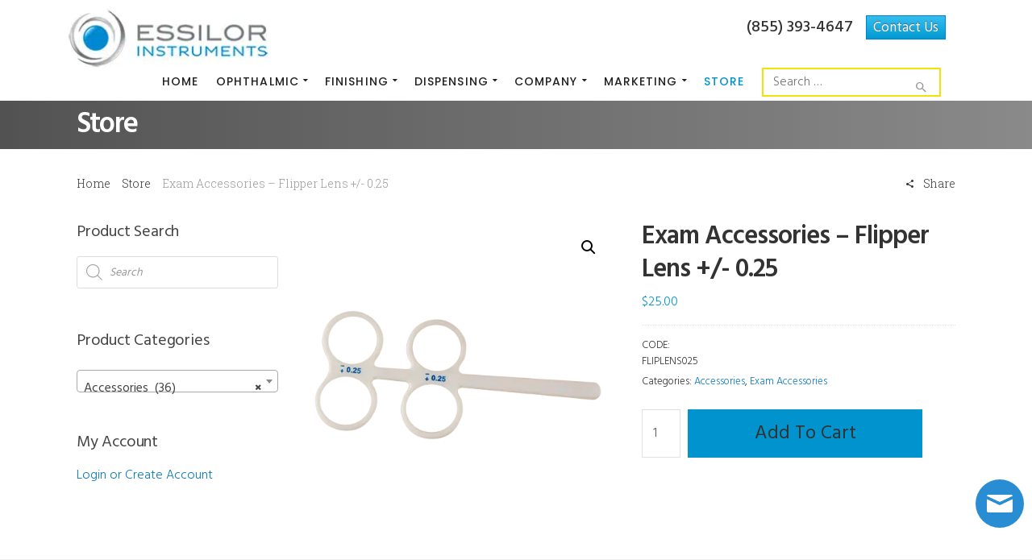

--- FILE ---
content_type: text/html; charset=UTF-8
request_url: https://www.essilorinstrumentsusa.com/product/optometric-accessories-flipper-lens-0-25/
body_size: 41142
content:
<!DOCTYPE html>
<html lang="en-US">
    <head>
        <meta charset="UTF-8">
		<meta name="viewport" content="width=device-width, initial-scale=1.0">        <link rel="profile" href="http://gmpg.org/xfn/11">
        <link rel="pingback" href="https://www.essilorinstrumentsusa.com/xmlrpc.php">        
		<meta name='robots' content='index, follow, max-image-preview:large, max-snippet:-1, max-video-preview:-1' />
<!--[if lt IE 9]><script>var rfbwp_ie_8 = true;</script><![endif]-->
	<!-- This site is optimized with the Yoast SEO plugin v26.6 - https://yoast.com/wordpress/plugins/seo/ -->
	<title>Exam Accessories - Flipper Lens +/- 0.25 - Essilor Instruments USA</title>
<link data-rocket-prefetch href="https://fonts.googleapis.com" rel="dns-prefetch">
<link data-rocket-prefetch href="https://d10btz0acjajqr.cloudfront.net" rel="dns-prefetch">
<link data-rocket-prefetch href="https://www.googletagmanager.com" rel="dns-prefetch">
<link data-rocket-prefetch href="https://maps.googleapis.com" rel="dns-prefetch">
<link data-rocket-prefetch href="https://acsbapp.com" rel="dns-prefetch">
<link data-rocket-prefetch href="https://meet.jit.si" rel="dns-prefetch">
<link data-rocket-prefetch href="https://image.providesupport.com" rel="dns-prefetch">
<link data-rocket-preload as="style" href="https://fonts.googleapis.com/css?family=Lato%3A100%2C100i%2C200%2C200i%2C300%2C300i%2C400%2C400i%2C500%2C500i%2C600%2C600i%2C700%2C700i%2C800%2C800i%2C900%2C900i%7COpen%20Sans%3A100%2C100i%2C200%2C200i%2C300%2C300i%2C400%2C400i%2C500%2C500i%2C600%2C600i%2C700%2C700i%2C800%2C800i%2C900%2C900i%7CIndie%20Flower%3A100%2C100i%2C200%2C200i%2C300%2C300i%2C400%2C400i%2C500%2C500i%2C600%2C600i%2C700%2C700i%2C800%2C800i%2C900%2C900i%7COswald%3A100%2C100i%2C200%2C200i%2C300%2C300i%2C400%2C400i%2C500%2C500i%2C600%2C600i%2C700%2C700i%2C800%2C800i%2C900%2C900i%7CPoppins%3A100%2C100i%2C200%2C200i%2C300%2C300i%2C400%2C400i%2C500%2C500i%2C600%2C600i%2C700%2C700i%2C800%2C800i%2C900%2C900i%7CNoto%20Sans%3A400%2C400italic%2C700%7CPoppins%3A700%2C800%2C900%7CPoppins%3A100%2C200%2C300%2C400%2C500%2C600%2C700%2C800%2C900%2C100italic%2C200italic%2C300italic%2C400italic%2C500italic%2C600italic%2C700italic%2C800italic%2C900italic%7CHind%3A300%2C400%2C500%2C600%2C700%7CRoboto%20Slab%3A100%2C200%2C300%2C400%2C500%2C600%2C700%2C800%2C900&#038;subset=latin%2Clatin-ext&#038;display=swap" rel="preload">
<link href="https://fonts.googleapis.com/css?family=Lato%3A100%2C100i%2C200%2C200i%2C300%2C300i%2C400%2C400i%2C500%2C500i%2C600%2C600i%2C700%2C700i%2C800%2C800i%2C900%2C900i%7COpen%20Sans%3A100%2C100i%2C200%2C200i%2C300%2C300i%2C400%2C400i%2C500%2C500i%2C600%2C600i%2C700%2C700i%2C800%2C800i%2C900%2C900i%7CIndie%20Flower%3A100%2C100i%2C200%2C200i%2C300%2C300i%2C400%2C400i%2C500%2C500i%2C600%2C600i%2C700%2C700i%2C800%2C800i%2C900%2C900i%7COswald%3A100%2C100i%2C200%2C200i%2C300%2C300i%2C400%2C400i%2C500%2C500i%2C600%2C600i%2C700%2C700i%2C800%2C800i%2C900%2C900i%7CPoppins%3A100%2C100i%2C200%2C200i%2C300%2C300i%2C400%2C400i%2C500%2C500i%2C600%2C600i%2C700%2C700i%2C800%2C800i%2C900%2C900i%7CNoto%20Sans%3A400%2C400italic%2C700%7CPoppins%3A700%2C800%2C900%7CPoppins%3A100%2C200%2C300%2C400%2C500%2C600%2C700%2C800%2C900%2C100italic%2C200italic%2C300italic%2C400italic%2C500italic%2C600italic%2C700italic%2C800italic%2C900italic%7CHind%3A300%2C400%2C500%2C600%2C700%7CRoboto%20Slab%3A100%2C200%2C300%2C400%2C500%2C600%2C700%2C800%2C900&#038;subset=latin%2Clatin-ext&#038;display=swap" media="print" onload="this.media=&#039;all&#039;" rel="stylesheet">
<noscript data-wpr-hosted-gf-parameters=""><link rel="stylesheet" href="https://fonts.googleapis.com/css?family=Lato%3A100%2C100i%2C200%2C200i%2C300%2C300i%2C400%2C400i%2C500%2C500i%2C600%2C600i%2C700%2C700i%2C800%2C800i%2C900%2C900i%7COpen%20Sans%3A100%2C100i%2C200%2C200i%2C300%2C300i%2C400%2C400i%2C500%2C500i%2C600%2C600i%2C700%2C700i%2C800%2C800i%2C900%2C900i%7CIndie%20Flower%3A100%2C100i%2C200%2C200i%2C300%2C300i%2C400%2C400i%2C500%2C500i%2C600%2C600i%2C700%2C700i%2C800%2C800i%2C900%2C900i%7COswald%3A100%2C100i%2C200%2C200i%2C300%2C300i%2C400%2C400i%2C500%2C500i%2C600%2C600i%2C700%2C700i%2C800%2C800i%2C900%2C900i%7CPoppins%3A100%2C100i%2C200%2C200i%2C300%2C300i%2C400%2C400i%2C500%2C500i%2C600%2C600i%2C700%2C700i%2C800%2C800i%2C900%2C900i%7CNoto%20Sans%3A400%2C400italic%2C700%7CPoppins%3A700%2C800%2C900%7CPoppins%3A100%2C200%2C300%2C400%2C500%2C600%2C700%2C800%2C900%2C100italic%2C200italic%2C300italic%2C400italic%2C500italic%2C600italic%2C700italic%2C800italic%2C900italic%7CHind%3A300%2C400%2C500%2C600%2C700%7CRoboto%20Slab%3A100%2C200%2C300%2C400%2C500%2C600%2C700%2C800%2C900&#038;subset=latin%2Clatin-ext&#038;display=swap"></noscript><link rel="preload" data-rocket-preload as="image" imagesrcset="https://d10btz0acjajqr.cloudfront.net/wp-content/uploads/2017/08/FLIPLENS025-1.png.webp 500w, https://d10btz0acjajqr.cloudfront.net/wp-content/uploads/2017/08/FLIPLENS025-1-300x300.png.webp 300w, https://d10btz0acjajqr.cloudfront.net/wp-content/uploads/2017/08/FLIPLENS025-1-150x150.png.webp 150w, https://d10btz0acjajqr.cloudfront.net/wp-content/uploads/2017/08/FLIPLENS025-1-100x100.png.webp 100w, https://d10btz0acjajqr.cloudfront.net/wp-content/uploads/2017/08/FLIPLENS025-1-64x64.png.webp 64w" imagesizes="(max-width: 500px) 100vw, 500px" fetchpriority="high">
	<link rel="canonical" href="https://www.essilorinstrumentsusa.com/product/optometric-accessories-flipper-lens-0-25/" />
	<meta property="og:locale" content="en_US" />
	<meta property="og:type" content="article" />
	<meta property="og:title" content="Exam Accessories - Flipper Lens +/- 0.25 - Essilor Instruments USA" />
	<meta property="og:url" content="https://www.essilorinstrumentsusa.com/product/optometric-accessories-flipper-lens-0-25/" />
	<meta property="og:site_name" content="Essilor Instruments USA" />
	<meta property="article:modified_time" content="2025-09-18T16:14:50+00:00" />
	<meta property="og:image" content="https://d10btz0acjajqr.cloudfront.net/wp-content/uploads/2017/08/FLIPLENS025-1.png" />
	<meta property="og:image:width" content="500" />
	<meta property="og:image:height" content="500" />
	<meta property="og:image:type" content="image/png" />
	<meta name="twitter:card" content="summary_large_image" />
	<meta name="twitter:label1" content="Est. reading time" />
	<meta name="twitter:data1" content="1 minute" />
	<script type="application/ld+json" class="yoast-schema-graph">{"@context":"https://schema.org","@graph":[{"@type":"WebPage","@id":"https://www.essilorinstrumentsusa.com/product/optometric-accessories-flipper-lens-0-25/","url":"https://www.essilorinstrumentsusa.com/product/optometric-accessories-flipper-lens-0-25/","name":"Exam Accessories - Flipper Lens +/- 0.25 - Essilor Instruments USA","isPartOf":{"@id":"https://essilor-alb.stagingwebsite.net/#website"},"primaryImageOfPage":{"@id":"https://www.essilorinstrumentsusa.com/product/optometric-accessories-flipper-lens-0-25/#primaryimage"},"image":{"@id":"https://www.essilorinstrumentsusa.com/product/optometric-accessories-flipper-lens-0-25/#primaryimage"},"thumbnailUrl":"https://d10btz0acjajqr.cloudfront.net/wp-content/uploads/2017/08/FLIPLENS025-1.png","datePublished":"2017-08-22T21:23:10+00:00","dateModified":"2025-09-18T16:14:50+00:00","breadcrumb":{"@id":"https://www.essilorinstrumentsusa.com/product/optometric-accessories-flipper-lens-0-25/#breadcrumb"},"inLanguage":"en-US","potentialAction":[{"@type":"ReadAction","target":["https://www.essilorinstrumentsusa.com/product/optometric-accessories-flipper-lens-0-25/"]}]},{"@type":"ImageObject","inLanguage":"en-US","@id":"https://www.essilorinstrumentsusa.com/product/optometric-accessories-flipper-lens-0-25/#primaryimage","url":"https://d10btz0acjajqr.cloudfront.net/wp-content/uploads/2017/08/FLIPLENS025-1.png","contentUrl":"https://d10btz0acjajqr.cloudfront.net/wp-content/uploads/2017/08/FLIPLENS025-1.png","width":500,"height":500,"caption":"FLIPLENS025 Flipper Lens +/- 0.25"},{"@type":"BreadcrumbList","@id":"https://www.essilorinstrumentsusa.com/product/optometric-accessories-flipper-lens-0-25/#breadcrumb","itemListElement":[{"@type":"ListItem","position":1,"name":"Home","item":"https://www.essilorinstrumentsusa.com/"},{"@type":"ListItem","position":2,"name":"Store","item":"https://essilor-alb.stagingwebsite.net/store/"},{"@type":"ListItem","position":3,"name":"Exam Accessories &#8211; Flipper Lens +/- 0.25"}]},{"@type":"WebSite","@id":"https://essilor-alb.stagingwebsite.net/#website","url":"https://essilor-alb.stagingwebsite.net/","name":"Essilor Instruments USA","description":"USA","publisher":{"@id":"https://essilor-alb.stagingwebsite.net/#organization"},"potentialAction":[{"@type":"SearchAction","target":{"@type":"EntryPoint","urlTemplate":"https://essilor-alb.stagingwebsite.net/?s={search_term_string}"},"query-input":{"@type":"PropertyValueSpecification","valueRequired":true,"valueName":"search_term_string"}}],"inLanguage":"en-US"},{"@type":"Organization","@id":"https://essilor-alb.stagingwebsite.net/#organization","name":"Essilor Instruments USA","url":"https://essilor-alb.stagingwebsite.net/","logo":{"@type":"ImageObject","inLanguage":"en-US","@id":"https://essilor-alb.stagingwebsite.net/#/schema/logo/image/","url":"https://www.essilorinstrumentsusa.com//wp-content/uploads/2017/02/Logo-Small.jpg","contentUrl":"https://www.essilorinstrumentsusa.com//wp-content/uploads/2017/02/Logo-Small.jpg","width":174,"height":155,"caption":"Essilor Instruments USA"},"image":{"@id":"https://essilor-alb.stagingwebsite.net/#/schema/logo/image/"}}]}</script>
	<!-- / Yoast SEO plugin. -->


<link rel='dns-prefetch' href='//maps.googleapis.com' />
<link rel='dns-prefetch' href='//meet.jit.si' />
<link rel='dns-prefetch' href='//www.googletagmanager.com' />
<link rel='dns-prefetch' href='//fonts.googleapis.com' />
<link href='https://fonts.gstatic.com' crossorigin rel='preconnect' />
<link rel="alternate" type="application/rss+xml" title="Essilor Instruments USA &raquo; Feed" href="https://www.essilorinstrumentsusa.com/feed/" />
<link rel="alternate" type="application/rss+xml" title="Essilor Instruments USA &raquo; Comments Feed" href="https://www.essilorinstrumentsusa.com/comments/feed/" />
<link rel="alternate" title="oEmbed (JSON)" type="application/json+oembed" href="https://www.essilorinstrumentsusa.com/wp-json/oembed/1.0/embed?url=https%3A%2F%2Fwww.essilorinstrumentsusa.com%2Fproduct%2Foptometric-accessories-flipper-lens-0-25%2F" />
<link rel="alternate" title="oEmbed (XML)" type="text/xml+oembed" href="https://www.essilorinstrumentsusa.com/wp-json/oembed/1.0/embed?url=https%3A%2F%2Fwww.essilorinstrumentsusa.com%2Fproduct%2Foptometric-accessories-flipper-lens-0-25%2F&#038;format=xml" />
<style id='wp-img-auto-sizes-contain-inline-css' type='text/css'>
img:is([sizes=auto i],[sizes^="auto," i]){contain-intrinsic-size:3000px 1500px}
/*# sourceURL=wp-img-auto-sizes-contain-inline-css */
</style>
<link rel='stylesheet' id='formidable-css' href='https://d10btz0acjajqr.cloudfront.net/wp-content/plugins/formidable/css/formidableforms.css?ver=161748' type='text/css' media='all' />
<link rel='stylesheet' id='jquery.bxslider-css' href='//d10btz0acjajqr.cloudfront.net/wp-content/plugins/testimonials-widget/includes/libraries/testimonials-widget/includes/libraries/bxslider-4/dist/jquery.bxslider.css?ver=6.9' type='text/css' media='all' />
<link rel='stylesheet' id='Axl_Testimonials_Widget-css' href='//d10btz0acjajqr.cloudfront.net/wp-content/plugins/testimonials-widget/includes/libraries/testimonials-widget/assets/css/testimonials-widget.css?ver=6.9' type='text/css' media='all' />
<link rel='stylesheet' id='Axl_Testimonials_Widget_Premium-css' href='//d10btz0acjajqr.cloudfront.net/wp-content/plugins/testimonials-widget/assets/css/testimonials-widget-premium.css?ver=6.9' type='text/css' media='all' />
<link rel='stylesheet' id='testimonials-widget-premium-form-css' href='//d10btz0acjajqr.cloudfront.net/wp-content/plugins/testimonials-widget/assets/css/testimonials-widget-premium-form.css?ver=6.9' type='text/css' media='all' />
<link rel='stylesheet' id='pt-cv-public-style-css' href='https://d10btz0acjajqr.cloudfront.net/wp-content/plugins/content-views-query-and-display-post-page/public/assets/css/cv.css?ver=4.2.1' type='text/css' media='all' />
<link rel='stylesheet' id='pt-cv-public-pro-style-css' href='https://d10btz0acjajqr.cloudfront.net/wp-content/plugins/pt-content-views-pro/public/assets/css/cvpro.min.css?ver=7.2.2' type='text/css' media='all' />
<link rel='stylesheet' id='layerslider-css' href='https://d10btz0acjajqr.cloudfront.net/wp-content/plugins/LayerSlider/assets/static/layerslider/css/layerslider.css?ver=8.1.2' type='text/css' media='all' />
<style id='wp-emoji-styles-inline-css' type='text/css'>

	img.wp-smiley, img.emoji {
		display: inline !important;
		border: none !important;
		box-shadow: none !important;
		height: 1em !important;
		width: 1em !important;
		margin: 0 0.07em !important;
		vertical-align: -0.1em !important;
		background: none !important;
		padding: 0 !important;
	}
/*# sourceURL=wp-emoji-styles-inline-css */
</style>
<style id='wp-block-library-inline-css' type='text/css'>
:root{--wp-block-synced-color:#7a00df;--wp-block-synced-color--rgb:122,0,223;--wp-bound-block-color:var(--wp-block-synced-color);--wp-editor-canvas-background:#ddd;--wp-admin-theme-color:#007cba;--wp-admin-theme-color--rgb:0,124,186;--wp-admin-theme-color-darker-10:#006ba1;--wp-admin-theme-color-darker-10--rgb:0,107,160.5;--wp-admin-theme-color-darker-20:#005a87;--wp-admin-theme-color-darker-20--rgb:0,90,135;--wp-admin-border-width-focus:2px}@media (min-resolution:192dpi){:root{--wp-admin-border-width-focus:1.5px}}.wp-element-button{cursor:pointer}:root .has-very-light-gray-background-color{background-color:#eee}:root .has-very-dark-gray-background-color{background-color:#313131}:root .has-very-light-gray-color{color:#eee}:root .has-very-dark-gray-color{color:#313131}:root .has-vivid-green-cyan-to-vivid-cyan-blue-gradient-background{background:linear-gradient(135deg,#00d084,#0693e3)}:root .has-purple-crush-gradient-background{background:linear-gradient(135deg,#34e2e4,#4721fb 50%,#ab1dfe)}:root .has-hazy-dawn-gradient-background{background:linear-gradient(135deg,#faaca8,#dad0ec)}:root .has-subdued-olive-gradient-background{background:linear-gradient(135deg,#fafae1,#67a671)}:root .has-atomic-cream-gradient-background{background:linear-gradient(135deg,#fdd79a,#004a59)}:root .has-nightshade-gradient-background{background:linear-gradient(135deg,#330968,#31cdcf)}:root .has-midnight-gradient-background{background:linear-gradient(135deg,#020381,#2874fc)}:root{--wp--preset--font-size--normal:16px;--wp--preset--font-size--huge:42px}.has-regular-font-size{font-size:1em}.has-larger-font-size{font-size:2.625em}.has-normal-font-size{font-size:var(--wp--preset--font-size--normal)}.has-huge-font-size{font-size:var(--wp--preset--font-size--huge)}.has-text-align-center{text-align:center}.has-text-align-left{text-align:left}.has-text-align-right{text-align:right}.has-fit-text{white-space:nowrap!important}#end-resizable-editor-section{display:none}.aligncenter{clear:both}.items-justified-left{justify-content:flex-start}.items-justified-center{justify-content:center}.items-justified-right{justify-content:flex-end}.items-justified-space-between{justify-content:space-between}.screen-reader-text{border:0;clip-path:inset(50%);height:1px;margin:-1px;overflow:hidden;padding:0;position:absolute;width:1px;word-wrap:normal!important}.screen-reader-text:focus{background-color:#ddd;clip-path:none;color:#444;display:block;font-size:1em;height:auto;left:5px;line-height:normal;padding:15px 23px 14px;text-decoration:none;top:5px;width:auto;z-index:100000}html :where(.has-border-color){border-style:solid}html :where([style*=border-top-color]){border-top-style:solid}html :where([style*=border-right-color]){border-right-style:solid}html :where([style*=border-bottom-color]){border-bottom-style:solid}html :where([style*=border-left-color]){border-left-style:solid}html :where([style*=border-width]){border-style:solid}html :where([style*=border-top-width]){border-top-style:solid}html :where([style*=border-right-width]){border-right-style:solid}html :where([style*=border-bottom-width]){border-bottom-style:solid}html :where([style*=border-left-width]){border-left-style:solid}html :where(img[class*=wp-image-]){height:auto;max-width:100%}:where(figure){margin:0 0 1em}html :where(.is-position-sticky){--wp-admin--admin-bar--position-offset:var(--wp-admin--admin-bar--height,0px)}@media screen and (max-width:600px){html :where(.is-position-sticky){--wp-admin--admin-bar--position-offset:0px}}

/*# sourceURL=wp-block-library-inline-css */
</style><link rel='stylesheet' id='wc-blocks-style-css' href='https://d10btz0acjajqr.cloudfront.net/wp-content/plugins/woocommerce/assets/client/blocks/wc-blocks.css?ver=wc-10.4.3' type='text/css' media='all' />
<style id='global-styles-inline-css' type='text/css'>
:root{--wp--preset--aspect-ratio--square: 1;--wp--preset--aspect-ratio--4-3: 4/3;--wp--preset--aspect-ratio--3-4: 3/4;--wp--preset--aspect-ratio--3-2: 3/2;--wp--preset--aspect-ratio--2-3: 2/3;--wp--preset--aspect-ratio--16-9: 16/9;--wp--preset--aspect-ratio--9-16: 9/16;--wp--preset--color--black: #000000;--wp--preset--color--cyan-bluish-gray: #abb8c3;--wp--preset--color--white: #ffffff;--wp--preset--color--pale-pink: #f78da7;--wp--preset--color--vivid-red: #cf2e2e;--wp--preset--color--luminous-vivid-orange: #ff6900;--wp--preset--color--luminous-vivid-amber: #fcb900;--wp--preset--color--light-green-cyan: #7bdcb5;--wp--preset--color--vivid-green-cyan: #00d084;--wp--preset--color--pale-cyan-blue: #8ed1fc;--wp--preset--color--vivid-cyan-blue: #0693e3;--wp--preset--color--vivid-purple: #9b51e0;--wp--preset--gradient--vivid-cyan-blue-to-vivid-purple: linear-gradient(135deg,rgb(6,147,227) 0%,rgb(155,81,224) 100%);--wp--preset--gradient--light-green-cyan-to-vivid-green-cyan: linear-gradient(135deg,rgb(122,220,180) 0%,rgb(0,208,130) 100%);--wp--preset--gradient--luminous-vivid-amber-to-luminous-vivid-orange: linear-gradient(135deg,rgb(252,185,0) 0%,rgb(255,105,0) 100%);--wp--preset--gradient--luminous-vivid-orange-to-vivid-red: linear-gradient(135deg,rgb(255,105,0) 0%,rgb(207,46,46) 100%);--wp--preset--gradient--very-light-gray-to-cyan-bluish-gray: linear-gradient(135deg,rgb(238,238,238) 0%,rgb(169,184,195) 100%);--wp--preset--gradient--cool-to-warm-spectrum: linear-gradient(135deg,rgb(74,234,220) 0%,rgb(151,120,209) 20%,rgb(207,42,186) 40%,rgb(238,44,130) 60%,rgb(251,105,98) 80%,rgb(254,248,76) 100%);--wp--preset--gradient--blush-light-purple: linear-gradient(135deg,rgb(255,206,236) 0%,rgb(152,150,240) 100%);--wp--preset--gradient--blush-bordeaux: linear-gradient(135deg,rgb(254,205,165) 0%,rgb(254,45,45) 50%,rgb(107,0,62) 100%);--wp--preset--gradient--luminous-dusk: linear-gradient(135deg,rgb(255,203,112) 0%,rgb(199,81,192) 50%,rgb(65,88,208) 100%);--wp--preset--gradient--pale-ocean: linear-gradient(135deg,rgb(255,245,203) 0%,rgb(182,227,212) 50%,rgb(51,167,181) 100%);--wp--preset--gradient--electric-grass: linear-gradient(135deg,rgb(202,248,128) 0%,rgb(113,206,126) 100%);--wp--preset--gradient--midnight: linear-gradient(135deg,rgb(2,3,129) 0%,rgb(40,116,252) 100%);--wp--preset--font-size--small: 13px;--wp--preset--font-size--medium: 20px;--wp--preset--font-size--large: 36px;--wp--preset--font-size--x-large: 42px;--wp--preset--spacing--20: 0.44rem;--wp--preset--spacing--30: 0.67rem;--wp--preset--spacing--40: 1rem;--wp--preset--spacing--50: 1.5rem;--wp--preset--spacing--60: 2.25rem;--wp--preset--spacing--70: 3.38rem;--wp--preset--spacing--80: 5.06rem;--wp--preset--shadow--natural: 6px 6px 9px rgba(0, 0, 0, 0.2);--wp--preset--shadow--deep: 12px 12px 50px rgba(0, 0, 0, 0.4);--wp--preset--shadow--sharp: 6px 6px 0px rgba(0, 0, 0, 0.2);--wp--preset--shadow--outlined: 6px 6px 0px -3px rgb(255, 255, 255), 6px 6px rgb(0, 0, 0);--wp--preset--shadow--crisp: 6px 6px 0px rgb(0, 0, 0);}:where(.is-layout-flex){gap: 0.5em;}:where(.is-layout-grid){gap: 0.5em;}body .is-layout-flex{display: flex;}.is-layout-flex{flex-wrap: wrap;align-items: center;}.is-layout-flex > :is(*, div){margin: 0;}body .is-layout-grid{display: grid;}.is-layout-grid > :is(*, div){margin: 0;}:where(.wp-block-columns.is-layout-flex){gap: 2em;}:where(.wp-block-columns.is-layout-grid){gap: 2em;}:where(.wp-block-post-template.is-layout-flex){gap: 1.25em;}:where(.wp-block-post-template.is-layout-grid){gap: 1.25em;}.has-black-color{color: var(--wp--preset--color--black) !important;}.has-cyan-bluish-gray-color{color: var(--wp--preset--color--cyan-bluish-gray) !important;}.has-white-color{color: var(--wp--preset--color--white) !important;}.has-pale-pink-color{color: var(--wp--preset--color--pale-pink) !important;}.has-vivid-red-color{color: var(--wp--preset--color--vivid-red) !important;}.has-luminous-vivid-orange-color{color: var(--wp--preset--color--luminous-vivid-orange) !important;}.has-luminous-vivid-amber-color{color: var(--wp--preset--color--luminous-vivid-amber) !important;}.has-light-green-cyan-color{color: var(--wp--preset--color--light-green-cyan) !important;}.has-vivid-green-cyan-color{color: var(--wp--preset--color--vivid-green-cyan) !important;}.has-pale-cyan-blue-color{color: var(--wp--preset--color--pale-cyan-blue) !important;}.has-vivid-cyan-blue-color{color: var(--wp--preset--color--vivid-cyan-blue) !important;}.has-vivid-purple-color{color: var(--wp--preset--color--vivid-purple) !important;}.has-black-background-color{background-color: var(--wp--preset--color--black) !important;}.has-cyan-bluish-gray-background-color{background-color: var(--wp--preset--color--cyan-bluish-gray) !important;}.has-white-background-color{background-color: var(--wp--preset--color--white) !important;}.has-pale-pink-background-color{background-color: var(--wp--preset--color--pale-pink) !important;}.has-vivid-red-background-color{background-color: var(--wp--preset--color--vivid-red) !important;}.has-luminous-vivid-orange-background-color{background-color: var(--wp--preset--color--luminous-vivid-orange) !important;}.has-luminous-vivid-amber-background-color{background-color: var(--wp--preset--color--luminous-vivid-amber) !important;}.has-light-green-cyan-background-color{background-color: var(--wp--preset--color--light-green-cyan) !important;}.has-vivid-green-cyan-background-color{background-color: var(--wp--preset--color--vivid-green-cyan) !important;}.has-pale-cyan-blue-background-color{background-color: var(--wp--preset--color--pale-cyan-blue) !important;}.has-vivid-cyan-blue-background-color{background-color: var(--wp--preset--color--vivid-cyan-blue) !important;}.has-vivid-purple-background-color{background-color: var(--wp--preset--color--vivid-purple) !important;}.has-black-border-color{border-color: var(--wp--preset--color--black) !important;}.has-cyan-bluish-gray-border-color{border-color: var(--wp--preset--color--cyan-bluish-gray) !important;}.has-white-border-color{border-color: var(--wp--preset--color--white) !important;}.has-pale-pink-border-color{border-color: var(--wp--preset--color--pale-pink) !important;}.has-vivid-red-border-color{border-color: var(--wp--preset--color--vivid-red) !important;}.has-luminous-vivid-orange-border-color{border-color: var(--wp--preset--color--luminous-vivid-orange) !important;}.has-luminous-vivid-amber-border-color{border-color: var(--wp--preset--color--luminous-vivid-amber) !important;}.has-light-green-cyan-border-color{border-color: var(--wp--preset--color--light-green-cyan) !important;}.has-vivid-green-cyan-border-color{border-color: var(--wp--preset--color--vivid-green-cyan) !important;}.has-pale-cyan-blue-border-color{border-color: var(--wp--preset--color--pale-cyan-blue) !important;}.has-vivid-cyan-blue-border-color{border-color: var(--wp--preset--color--vivid-cyan-blue) !important;}.has-vivid-purple-border-color{border-color: var(--wp--preset--color--vivid-purple) !important;}.has-vivid-cyan-blue-to-vivid-purple-gradient-background{background: var(--wp--preset--gradient--vivid-cyan-blue-to-vivid-purple) !important;}.has-light-green-cyan-to-vivid-green-cyan-gradient-background{background: var(--wp--preset--gradient--light-green-cyan-to-vivid-green-cyan) !important;}.has-luminous-vivid-amber-to-luminous-vivid-orange-gradient-background{background: var(--wp--preset--gradient--luminous-vivid-amber-to-luminous-vivid-orange) !important;}.has-luminous-vivid-orange-to-vivid-red-gradient-background{background: var(--wp--preset--gradient--luminous-vivid-orange-to-vivid-red) !important;}.has-very-light-gray-to-cyan-bluish-gray-gradient-background{background: var(--wp--preset--gradient--very-light-gray-to-cyan-bluish-gray) !important;}.has-cool-to-warm-spectrum-gradient-background{background: var(--wp--preset--gradient--cool-to-warm-spectrum) !important;}.has-blush-light-purple-gradient-background{background: var(--wp--preset--gradient--blush-light-purple) !important;}.has-blush-bordeaux-gradient-background{background: var(--wp--preset--gradient--blush-bordeaux) !important;}.has-luminous-dusk-gradient-background{background: var(--wp--preset--gradient--luminous-dusk) !important;}.has-pale-ocean-gradient-background{background: var(--wp--preset--gradient--pale-ocean) !important;}.has-electric-grass-gradient-background{background: var(--wp--preset--gradient--electric-grass) !important;}.has-midnight-gradient-background{background: var(--wp--preset--gradient--midnight) !important;}.has-small-font-size{font-size: var(--wp--preset--font-size--small) !important;}.has-medium-font-size{font-size: var(--wp--preset--font-size--medium) !important;}.has-large-font-size{font-size: var(--wp--preset--font-size--large) !important;}.has-x-large-font-size{font-size: var(--wp--preset--font-size--x-large) !important;}
/*# sourceURL=global-styles-inline-css */
</style>

<style id='classic-theme-styles-inline-css' type='text/css'>
/*! This file is auto-generated */
.wp-block-button__link{color:#fff;background-color:#32373c;border-radius:9999px;box-shadow:none;text-decoration:none;padding:calc(.667em + 2px) calc(1.333em + 2px);font-size:1.125em}.wp-block-file__button{background:#32373c;color:#fff;text-decoration:none}
/*# sourceURL=/wp-includes/css/classic-themes.min.css */
</style>
<link rel='stylesheet' id='cg_toolkit_styles-css' href='https://d10btz0acjajqr.cloudfront.net/wp-content/plugins/commercegurus-toolkit/css/cg_toolkit.css?ver=6.9' type='text/css' media='all' />
<link rel='stylesheet' id='rfbwp-fontawesome-css' href='https://d10btz0acjajqr.cloudfront.net/wp-content/plugins/responsive-flipbook/assets/fonts/font-awesome.css?ver=2.5.0' type='text/css' media='all' />
<link rel='stylesheet' id='rfbwp-et_icons-css' href='https://d10btz0acjajqr.cloudfront.net/wp-content/plugins/responsive-flipbook/assets/fonts/et-icons.css?ver=2.5.0' type='text/css' media='all' />
<link rel='stylesheet' id='rfbwp-et_line-css' href='https://d10btz0acjajqr.cloudfront.net/wp-content/plugins/responsive-flipbook/assets/fonts/et-line.css?ver=2.5.0' type='text/css' media='all' />
<link rel='stylesheet' id='rfbwp-styles-css' href='https://d10btz0acjajqr.cloudfront.net/wp-content/plugins/responsive-flipbook/assets/css/style.min.css?ver=2.5.0' type='text/css' media='all' />
<link rel='stylesheet' id='wpmenucart-icons-css' href='https://d10btz0acjajqr.cloudfront.net/wp-content/plugins/woocommerce-menu-bar-cart/assets/css/wpmenucart-icons.min.css?ver=2.14.12' type='text/css' media='all' />
<style id='wpmenucart-icons-inline-css' type='text/css'>
@font-face{font-family:WPMenuCart;src:url(https://d10btz0acjajqr.cloudfront.net/wp-content/plugins/woocommerce-menu-bar-cart/assets/fonts/WPMenuCart.eot);src:url(https://d10btz0acjajqr.cloudfront.net/wp-content/plugins/woocommerce-menu-bar-cart/assets/fonts/WPMenuCart.eot?#iefix) format('embedded-opentype'),url(https://d10btz0acjajqr.cloudfront.net/wp-content/plugins/woocommerce-menu-bar-cart/assets/fonts/WPMenuCart.woff2) format('woff2'),url(https://d10btz0acjajqr.cloudfront.net/wp-content/plugins/woocommerce-menu-bar-cart/assets/fonts/WPMenuCart.woff) format('woff'),url(https://d10btz0acjajqr.cloudfront.net/wp-content/plugins/woocommerce-menu-bar-cart/assets/fonts/WPMenuCart.ttf) format('truetype'),url(https://d10btz0acjajqr.cloudfront.net/wp-content/plugins/woocommerce-menu-bar-cart/assets/fonts/WPMenuCart.svg#WPMenuCart) format('svg');font-weight:400;font-style:normal;font-display:swap}
/*# sourceURL=wpmenucart-icons-inline-css */
</style>
<link rel='stylesheet' id='wpmenucart-css' href='https://d10btz0acjajqr.cloudfront.net/wp-content/plugins/woocommerce-menu-bar-cart/assets/css/wpmenucart-main.min.css?ver=2.14.12' type='text/css' media='all' />
<style id='wpmenucart-inline-css' type='text/css'>
.et-cart-info { display:none !important; } .site-header-cart { display:none !important; }
/*# sourceURL=wpmenucart-inline-css */
</style>
<link rel='stylesheet' id='photoswipe-css' href='https://d10btz0acjajqr.cloudfront.net/wp-content/plugins/woocommerce/assets/css/photoswipe/photoswipe.min.css?ver=10.4.3' type='text/css' media='all' />
<link rel='stylesheet' id='photoswipe-default-skin-css' href='https://d10btz0acjajqr.cloudfront.net/wp-content/plugins/woocommerce/assets/css/photoswipe/default-skin/default-skin.min.css?ver=10.4.3' type='text/css' media='all' />
<link rel='stylesheet' id='woocommerce-layout-css' href='https://d10btz0acjajqr.cloudfront.net/wp-content/plugins/woocommerce/assets/css/woocommerce-layout.css?ver=10.4.3' type='text/css' media='all' />
<link rel='stylesheet' id='woocommerce-smallscreen-css' href='https://d10btz0acjajqr.cloudfront.net/wp-content/plugins/woocommerce/assets/css/woocommerce-smallscreen.css?ver=10.4.3' type='text/css' media='only screen and (max-width: 768px)' />
<link rel='stylesheet' id='woocommerce-general-css' href='https://d10btz0acjajqr.cloudfront.net/wp-content/plugins/woocommerce/assets/css/woocommerce.css?ver=10.4.3' type='text/css' media='all' />
<style id='woocommerce-inline-inline-css' type='text/css'>
.woocommerce form .form-row .required { visibility: visible; }
/*# sourceURL=woocommerce-inline-inline-css */
</style>
<link rel='stylesheet' id='ivory-search-styles-css' href='https://d10btz0acjajqr.cloudfront.net/wp-content/plugins/add-search-to-menu/public/css/ivory-search.min.css?ver=5.5.13' type='text/css' media='all' />
<link rel='stylesheet' id='dgwt-wcas-style-css' href='https://d10btz0acjajqr.cloudfront.net/wp-content/plugins/ajax-search-for-woocommerce/assets/css/style.min.css?ver=1.32.2' type='text/css' media='all' />
<link rel='stylesheet' id='font-awesome-css' href='https://www.essilorinstrumentsusa.com/wp-content/themes/success/css/font-awesome/font-awesome.min.css?ver=6.9' type='text/css' media='all' />
<link rel='stylesheet' id='ionicons-css' href='https://www.essilorinstrumentsusa.com/wp-content/themes/success/css/ionicons.css?ver=6.9' type='text/css' media='all' />
<link rel='stylesheet' id='animate-css' href='https://d10btz0acjajqr.cloudfront.net/wp-content/themes/success/css/animate.css?ver=6.9' type='text/css' media='all' />
<link rel='stylesheet' id='bootstrap-css' href='https://d10btz0acjajqr.cloudfront.net/wp-content/themes/success/inc/core/bootstrap/dist/css/bootstrap.min.css?ver=6.9' type='text/css' media='all' />
<link rel='stylesheet' id='successcommercegurus-cssskin-css' href='https://d10btz0acjajqr.cloudfront.net/wp-content/themes/success/css/skins/blue.css?ver=6.9' type='text/css' media='all' />

<link rel='stylesheet' id='evcal_cal_default-css' href='//d10btz0acjajqr.cloudfront.net/wp-content/plugins/eventON/assets/css/eventon_styles.css?ver=5.0.6' type='text/css' media='all' />
<link rel='stylesheet' id='evo_font_icons-css' href='//www.essilorinstrumentsusa.com/wp-content/plugins/eventON/assets/fonts/all.css?ver=5.0.6' type='text/css' media='all' />
<link rel='stylesheet' id='eventon_dynamic_styles-css' href='//d10btz0acjajqr.cloudfront.net/wp-content/plugins/eventON/assets/css/eventon_dynamic_styles.css?ver=5.0.6' type='text/css' media='all' />
<link rel='stylesheet' id='successcommercegurus-commercegurus-css' href='https://d10btz0acjajqr.cloudfront.net/wp-content/themes/success/css/commercegurus.css?ver=6.9' type='text/css' media='all' />
<style id='successcommercegurus-commercegurus-inline-css' type='text/css'>

            .cg-hero-bg {
                background-image: url( https://d10btz0acjajqr.cloudfront.net/wp-content/uploads/2017/08/FLIPLENS025-1.png );
            }
 			.header-wrapper .overlay {
			    background-image: linear-gradient(to right,  0%,  100%);
			}
        
/*# sourceURL=successcommercegurus-commercegurus-inline-css */
</style>
<link rel='stylesheet' id='successcommercegurus-responsive-css' href='https://d10btz0acjajqr.cloudfront.net/wp-content/themes/success/css/responsive.css?ver=6.9' type='text/css' media='all' />
<link rel='stylesheet' id='successcommercegurus-child-styles-css' href='https://www.essilorinstrumentsusa.com/wp-content/themes/success-child/style.css?ver=1.0.7' type='text/css' media='all' />
<noscript></noscript><script type="text/javascript" src="https://d10btz0acjajqr.cloudfront.net/wp-includes/js/jquery/jquery.min.js?ver=3.7.1" id="jquery-core-js"></script>
<script type="text/javascript" src="https://d10btz0acjajqr.cloudfront.net/wp-includes/js/jquery/jquery-migrate.min.js?ver=3.4.1" id="jquery-migrate-js"></script>
<script type="text/javascript" id="layerslider-utils-js-extra">
/* <![CDATA[ */
var LS_Meta = {"v":"8.1.2","fixGSAP":"1"};
//# sourceURL=layerslider-utils-js-extra
/* ]]> */
</script>
<script type="text/javascript" src="https://d10btz0acjajqr.cloudfront.net/wp-content/plugins/LayerSlider/assets/static/layerslider/js/layerslider.utils.js?ver=8.1.2" id="layerslider-utils-js"></script>
<script type="text/javascript" src="https://d10btz0acjajqr.cloudfront.net/wp-content/plugins/LayerSlider/assets/static/layerslider/js/layerslider.kreaturamedia.jquery.js?ver=8.1.2" id="layerslider-js"></script>
<script type="text/javascript" src="https://d10btz0acjajqr.cloudfront.net/wp-content/plugins/LayerSlider/assets/static/layerslider/js/layerslider.transitions.js?ver=8.1.2" id="layerslider-transitions-js"></script>
<script type="text/javascript" id="ion-sound-js-extra">
/* <![CDATA[ */
var mpcthLocalize = {"soundsPath":"https://www.essilorinstrumentsusa.com/wp-content/plugins/responsive-flipbook/assets/sounds/","downloadPath":"https://www.essilorinstrumentsusa.com/wp-content/plugins/responsive-flipbook/includes/download.php?file="};
//# sourceURL=ion-sound-js-extra
/* ]]> */
</script>
<script type="text/javascript" src="https://d10btz0acjajqr.cloudfront.net/wp-content/plugins/responsive-flipbook/assets/js/ion.sound.min.js?ver=2.5.0" id="ion-sound-js"></script>
<script type="text/javascript" src="https://d10btz0acjajqr.cloudfront.net/wp-content/plugins/responsive-flipbook/assets/js/jquery.doubletap.js?ver=2.5.0" id="jquery-doubletab-js"></script>
<script type="text/javascript" src="https://d10btz0acjajqr.cloudfront.net/wp-content/plugins/woocommerce/assets/js/jquery-blockui/jquery.blockUI.min.js?ver=2.7.0-wc.10.4.3" id="wc-jquery-blockui-js" data-wp-strategy="defer"></script>
<script type="text/javascript" id="wc-add-to-cart-js-extra">
/* <![CDATA[ */
var wc_add_to_cart_params = {"ajax_url":"/wp-admin/admin-ajax.php","wc_ajax_url":"/?wc-ajax=%%endpoint%%","i18n_view_cart":"View cart","cart_url":"https://www.essilorinstrumentsusa.com/cart/","is_cart":"","cart_redirect_after_add":"no"};
//# sourceURL=wc-add-to-cart-js-extra
/* ]]> */
</script>
<script type="text/javascript" src="https://d10btz0acjajqr.cloudfront.net/wp-content/plugins/woocommerce/assets/js/frontend/add-to-cart.min.js?ver=10.4.3" id="wc-add-to-cart-js" data-wp-strategy="defer"></script>
<script type="text/javascript" src="https://d10btz0acjajqr.cloudfront.net/wp-content/plugins/woocommerce/assets/js/zoom/jquery.zoom.min.js?ver=1.7.21-wc.10.4.3" id="wc-zoom-js" defer="defer" data-wp-strategy="defer"></script>
<script type="text/javascript" src="https://d10btz0acjajqr.cloudfront.net/wp-content/plugins/woocommerce/assets/js/flexslider/jquery.flexslider.min.js?ver=2.7.2-wc.10.4.3" id="wc-flexslider-js" defer="defer" data-wp-strategy="defer"></script>
<script type="text/javascript" src="https://d10btz0acjajqr.cloudfront.net/wp-content/plugins/woocommerce/assets/js/photoswipe/photoswipe.min.js?ver=4.1.1-wc.10.4.3" id="wc-photoswipe-js" defer="defer" data-wp-strategy="defer"></script>
<script type="text/javascript" src="https://d10btz0acjajqr.cloudfront.net/wp-content/plugins/woocommerce/assets/js/photoswipe/photoswipe-ui-default.min.js?ver=4.1.1-wc.10.4.3" id="wc-photoswipe-ui-default-js" defer="defer" data-wp-strategy="defer"></script>
<script type="text/javascript" id="wc-single-product-js-extra">
/* <![CDATA[ */
var wc_single_product_params = {"i18n_required_rating_text":"Please select a rating","i18n_rating_options":["1 of 5 stars","2 of 5 stars","3 of 5 stars","4 of 5 stars","5 of 5 stars"],"i18n_product_gallery_trigger_text":"View full-screen image gallery","review_rating_required":"yes","flexslider":{"rtl":false,"animation":"slide","smoothHeight":true,"directionNav":false,"controlNav":"thumbnails","slideshow":false,"animationSpeed":500,"animationLoop":false,"allowOneSlide":false},"zoom_enabled":"1","zoom_options":[],"photoswipe_enabled":"1","photoswipe_options":{"shareEl":false,"closeOnScroll":false,"history":false,"hideAnimationDuration":0,"showAnimationDuration":0},"flexslider_enabled":"1"};
//# sourceURL=wc-single-product-js-extra
/* ]]> */
</script>
<script type="text/javascript" src="https://d10btz0acjajqr.cloudfront.net/wp-content/plugins/woocommerce/assets/js/frontend/single-product.min.js?ver=10.4.3" id="wc-single-product-js" defer="defer" data-wp-strategy="defer"></script>
<script type="text/javascript" src="https://d10btz0acjajqr.cloudfront.net/wp-content/plugins/woocommerce/assets/js/js-cookie/js.cookie.min.js?ver=2.1.4-wc.10.4.3" id="wc-js-cookie-js" defer="defer" data-wp-strategy="defer"></script>
<script type="text/javascript" id="woocommerce-js-extra">
/* <![CDATA[ */
var woocommerce_params = {"ajax_url":"/wp-admin/admin-ajax.php","wc_ajax_url":"/?wc-ajax=%%endpoint%%","i18n_password_show":"Show password","i18n_password_hide":"Hide password"};
//# sourceURL=woocommerce-js-extra
/* ]]> */
</script>
<script type="text/javascript" src="https://d10btz0acjajqr.cloudfront.net/wp-content/plugins/woocommerce/assets/js/frontend/woocommerce.min.js?ver=10.4.3" id="woocommerce-js" defer="defer" data-wp-strategy="defer"></script>
<script type="text/javascript" src="https://d10btz0acjajqr.cloudfront.net/wp-content/plugins/js_composer/assets/js/vendors/woocommerce-add-to-cart.js?ver=8.7.2" id="vc_woocommerce-add-to-cart-js-js"></script>
<script type="text/javascript" src="https://d10btz0acjajqr.cloudfront.net/wp-content/themes/success/js/src/cond/owl.carousel.min.js?ver=6.9" id="owlcarousel-js"></script>
<script type="text/javascript" src="https://d10btz0acjajqr.cloudfront.net/wp-content/themes/success/js/src/cond/modernizr.js?ver=6.9" id="successcommercegurus_modernizr_custom-js"></script>
<script type="text/javascript" id="evo-inlinescripts-header-js-after">
/* <![CDATA[ */
jQuery(document).ready(function($){});
//# sourceURL=evo-inlinescripts-header-js-after
/* ]]> */
</script>

<!-- Google tag (gtag.js) snippet added by Site Kit -->
<!-- Google Analytics snippet added by Site Kit -->
<script type="text/javascript" src="https://www.googletagmanager.com/gtag/js?id=GT-KF6P9KS" id="google_gtagjs-js" async></script>
<script type="text/javascript" id="google_gtagjs-js-after">
/* <![CDATA[ */
window.dataLayer = window.dataLayer || [];function gtag(){dataLayer.push(arguments);}
gtag("set","linker",{"domains":["www.essilorinstrumentsusa.com"]});
gtag("js", new Date());
gtag("set", "developer_id.dZTNiMT", true);
gtag("config", "GT-KF6P9KS");
//# sourceURL=google_gtagjs-js-after
/* ]]> */
</script>
<script></script><meta name="generator" content="Powered by LayerSlider 8.1.2 - Build Heros, Sliders, and Popups. Create Animations and Beautiful, Rich Web Content as Easy as Never Before on WordPress." />
<!-- LayerSlider updates and docs at: https://layerslider.com -->
<link rel="https://api.w.org/" href="https://www.essilorinstrumentsusa.com/wp-json/" /><link rel="alternate" title="JSON" type="application/json" href="https://www.essilorinstrumentsusa.com/wp-json/wp/v2/product/75028" /><link rel="EditURI" type="application/rsd+xml" title="RSD" href="https://www.essilorinstrumentsusa.com/xmlrpc.php?rsd" />
<meta name="generator" content="WordPress 6.9" />
<meta name="generator" content="WooCommerce 10.4.3" />
<link rel='shortlink' href='https://www.essilorinstrumentsusa.com/?p=75028' />
<meta name="generator" content="Redux 4.5.9" /><meta name="generator" content="Site Kit by Google 1.168.0" /><script>document.documentElement.className += " js";</script>
		<style>
			.dgwt-wcas-ico-magnifier,.dgwt-wcas-ico-magnifier-handler{max-width:20px}.dgwt-wcas-search-wrapp{max-width:600px}		</style>
			<noscript><style>.woocommerce-product-gallery{ opacity: 1 !important; }</style></noscript>
	<meta name="generator" content="Powered by WPBakery Page Builder - drag and drop page builder for WordPress."/>
<link rel="icon" href="https://d10btz0acjajqr.cloudfront.net/wp-content/uploads/2017/02/favico.jpg" sizes="32x32" />
<link rel="icon" href="https://d10btz0acjajqr.cloudfront.net/wp-content/uploads/2017/02/favico.jpg" sizes="192x192" />
<link rel="apple-touch-icon" href="https://d10btz0acjajqr.cloudfront.net/wp-content/uploads/2017/02/favico.jpg" />
<meta name="msapplication-TileImage" content="https://d10btz0acjajqr.cloudfront.net/wp-content/uploads/2017/02/favico.jpg" />

	<style type="text/css">

		
			.cg-header-fixed .menu > li.menu-full-width .cg-submenu-ddown .container > ul > li > a:hover, 
			.cg-primary-menu .menu > li.menu-full-width .cg-submenu-ddown .container > ul > li > a:hover 
			{
				color: #ffffff;
			}
		
					body .cg-primary-menu .menu > li .cg-submenu-ddown .container > ul > li > a:hover,
			.cg-primary-menu .menu > li .cg-submenu-ddown .container > ul .menu-item-has-children .cg-submenu ul > li > a:hover, .cg-primary-menu .menu > li.menu-full-width .cg-submenu-ddown .container > ul .menu-item-has-children .cg-submenu li a:hover,
			.cg-primary-menu .menu > li.menu-item-language ul.sub-menu li a:hover,
			body .menu > li.menu-full-width .cg-submenu-ddown li p a {
				color: #ffffff; 
			}

		
					body .cg-primary-menu.cg-primary-menu-left .menu > li.menu-full-width .cg-submenu-ddown li p,
			.cg-primary-menu .menu > li.menu-full-width .cg-submenu-ddown .container > ul .menu-item-has-children .cg-submenu li a,
			.menu > li.menu-full-width .cg-submenu-ddown h2,
			.menu > li.menu-full-width .cg-submenu-ddown h3,
			.menu > li.menu-full-width .cg-submenu-ddown h4,
			.menu > li.menu-full-width .cg-submenu-ddown h5,
			.menu > li.menu-full-width .cg-submenu-ddown h6,
			.menu > li.menu-full-width .cg-submenu-ddown h6 a
			{
				color: #ffffff; 
			}

		
		
			.menu > li.menu-full-width .cg-submenu-ddown, .menu > li .cg-submenu-ddown, .cg-primary-menu .menu > li.menu-item-language .cg-menu-ul, 
			.cg-primary-menu .menu > li .cg-submenu-ddown .container > ul .menu-item-has-children .cg-submenu {
				background-color: #222222; 
			}

			.cg-primary-menu .menu > li.menu-item-has-children > a:before {
				border-color: transparent transparent #222222 transparent;
			}


		
					body {
				background-color: #f8f8f8; 
			}

		
		
		
		
		
					#main-wrapper, 
			body.boxed #main-wrapper,
			#cg-page-wrap,
			.page-container {
				background-color: #ffffff; 
			}
		
		
			#top,
			.new.menu-item a:after, 
			#secondary:before,
			.bttn:before, .cg-product-cta .button:before, 
			.slider .cg-product-cta .button:before, 
			.widget_shopping_cart_content p.buttons a.button:before,
			.faqs-reviews .accordionButton .icon-plus:before, 
			.content-area ul.bullets li:before,
			.container .mejs-controls .mejs-time-rail .mejs-time-current,
			.wpb_toggle:before, h4.wpb_toggle:before,
			#filters button.is-checked,
			.first-footer ul.list li:before,
			.tipr_content,
			.navbar-toggle .icon-bar,
			#calendar_wrap caption,
			.subfooter #mc_signup_submit,
			.container .wpb_accordion .wpb_accordion_wrapper .wpb_accordion_header.ui-accordion-header-active,
			.page-numbers li span.current,
			.page-numbers li a:hover,
			.product-category-description,
			.nav-slit h3,
			.cg-folio-thumb,
			.cg-folio-button,
			.cg-extra-product-options li a:after,
			.post-tags a:hover, 
			.content-area footer.entry-meta a:after,
			body .flex-direction-nav a,
			body.single-post .content-area footer.entry-meta a:after,
			.content-area .medium-blog footer.entry-meta a:after,
			.container #mc_signup_submit,
			.cg-overlay-feature .cg-copy span.subtitle strong,
			.cg-overlay-slideup:hover .cg-copy,
			.woocommerce .widget_price_filter .price_slider_wrapper .ui-widget-content,
			.woocommerce a.button.alt,
			.woocommerce a.button.alt:hover,
			.widget_pages ul li:before, 
			.widget_meta ul li:before, 
			.widget_archive ul li:before, 
			.widget_categories ul li:before, 
			.widget_nav_menu ul li:before,
			.woocommerce button.button.alt,
			.woocommerce button.button.alt:hover,
			.woocommerce input.button.alt,
			.woocommerce input.button.alt:hover

			{
				background-color: #0193ce; 
			}

			.page-numbers li span.current,
			ul.tiny-cart li ul.cart_list li.buttons .button.checkout,
			.page-numbers li a:hover, 
			.page-numbers li span.current,
			.page-numbers li span.current:hover,
			.content-area .blog-pagination ul li a:hover,
			.page-numbers li a:hover,
			.blog-pagination ul li.active a,
			.vc_read_more,
			body .wpb_teaser_grid .categories_filter li a:hover, 
			.owl-theme .owl-controls .owl-page.active span, 
			.owl-theme .owl-controls.clickable .owl-page:hover span,
			.woocommerce-page .container .cart-collaterals a.button,
			.container .wpb_content_element .wpb_tabs_nav li.ui-tabs-active a,
			.order-wrap,
			.cg-product-cta .button:hover,
			.slider .cg-product-cta .button:hover,
			.widget_shopping_cart_content p.buttons a.button.checkout,
			body.home .wpb_text_column p a.more-link:hover,
			.woocommerce-message,
			.up-sells-bottom h2 span,
			.content-area .up-sells-bottom h2 span,
			.related h2 span,
			.content-area .related h2 span,
			.cross-sells h2 span,
			.woocommerce-page .content-area form .coupon h3 span,
			body .vc_tta.vc_general.vc_tta-color-white .vc_tta-tab.vc_active span,
			body.error404 .content-area a.btn,
			body .flexslider,
			body.woocommerce-page ul.products li.product a:hover img,
			.cg-primary-menu .menu > li:hover,
			.content-area h5 a,
			#secondary .advanced-sidebar-menu ul > li.current_page_item,
			.vc_tta-color-white.vc_tta-style-flat .vc_active .vc_tta-panel-heading .vc_tta-controls-icon:before

			{
				border-color: #0193ce;
			}

			.post-tags a:hover:before,
			.cat-links a:hover:before,
			.tags-links a:hover:before {
				border-right-color: #0193ce;
			}

			.container .wpb_content_element .wpb_tabs_nav li.ui-tabs-active a:before {
				border-top-color: #0193ce;
			}

			a,
			body.bbpress button,
			body .below-main-content .button a,
			.content-area ul.display-posts-listing li a.title,
			.content-area h5 a,
			.content-area h4.tick:before,
			body .entry-content a.more-link,
			.blog-pagination ul li.active a,
			body #respond input#submit,
			body .wpcf7-form input[type="submit"],
			body .content-area a.main-button,
			.widget.icon .textwidget i,
			.cg-features i,
			.cg-features h2,
			.toggle-active i.fa,
			.content-area ul.tick li:before,
			#secondary .advanced-sidebar-menu ul li.current_page_item > a,
			body.single-post #primary article.type-post .entry-content > p:first-of-type:first-letter,
			.content-area .entry-content blockquote:before,
			.content-area .blog-pagination ul li a:hover,
			.cg-menu-beside .cg-cart-count,
			.cg-menu-below .cg-extras .cg-header-details i,
			blockquote:before,
			blockquote:after,
			article.format-link .entry-content p:before,
			.container .ui-state-default a, 
			.container .ui-state-default a:link, 
			.container .ui-state-default a:visited,
			.logo a,
			.content-area article.type-post h2 a:hover,
			.container .cg-product-cta a.button.added:after,
			.woocommerce-breadcrumb a,
			#cg-articles h3 a,
			.cg-recent-folio-title a, 
			.content-area h2.cg-recent-folio-title a,
			.cg-primary-menu-below-wrapper .menu > li.download a:before,
			.cg-primary-menu-below-wrapper .menu > li.arrow a:before,
			.woocommerce-tabs .tabs li a:hover,
			.content-area .checkout-confirmed-payment p,
			#top-menu-wrap li a:hover,
			.widget ul.product-categories ul.children li a:before,
			.widget_pages ul ul.children li a:before,
			.container .wpb_content_element .wpb_tabs_nav li.ui-tabs-active a,
			.container .wpb_tabs .wpb_tabs_nav li a:hover,
			.widget a:hover,
			.cg-product-cta a.button.added,
			.woocommerce-tabs .tabs li.active a,
			.summary .price ins .amount,
			.woocommerce div.product p.price,
			body.woocommerce-page ul.products li.product .price,
			ul.tiny-cart li a.cart_dropdown_link:before,
			button.mfp-close:hover,
			body .vc_custom_heading a:hover,
			body.error404 .content-area a.btn,
			.no-grid .vc_custom_heading a:hover,
			.cg-price-action .cg-product-cta a,
			.prev-product:hover:before, 
			.next-product:hover:before,
			.widget.woocommerce .amount,
			.woocommerce nav.woocommerce-pagination ul li span.current,
			.cg-primary-menu .menu > li.menu-full-width .cg-submenu-ddown .container > ul > li > a:hover,
			.container .wpb_tour.wpb_content_element .wpb_tour_tabs_wrapper .wpb_tabs_nav li.ui-state-active a,
			.cg-header-fixed .menu > li.menu-full-width .cg-submenu-ddown .container > ul > li .cg-submenu ul li.title a:hover,
			.cg-primary-menu .menu > li.menu-full-width .cg-submenu-ddown .container > ul > li .cg-submenu ul li.title a:hover,
			.project-item .item-with-padding a:hover .project-container .title,
			.page-container .prev-next a:hover 

			{
				color: #0193ce;
			}

			.owl-theme .owl-controls .owl-buttons div:hover,
			article.format-link .entry-content p:hover,
			.container .ui-state-hover,
			#filters button.is-checked,
			#filters button.is-checked:hover,
			.map_inner,
			h4.widget-title span,
			.wpb_teaser_grid .categories_filter li.active a,
			.cg-header-fixed .menu > li .cg-submenu-ddown, 
			body .wpb_teaser_grid .categories_filter li.active a,
			.cg-wp-menu-wrapper .menu li a:hover,
			.cg-primary-menu-beside .cg-wp-menu-wrapper .menu li:hover a,
			.cg-header-fixed .cg-wp-menu-wrapper .menu li:hover a,
			.container .cg-product-cta a.button.added,
			h4.widget-title span,
			#secondary h4.widget-title span,
			#secondary .advanced-sidebar-menu ul li.current_page_item > a,
			#secondary .advanced-sidebar-menu ul li.current_page_item > a:hover,
			.sidebar.right-sidebar #secondary .advanced-sidebar-menu ul li.current_page_item > a,
			.sidebar.right-sidebar #secondary .advanced-sidebar-menu ul li.current_page_item > a:hover,
			.container .wpb_accordion .wpb_accordion_wrapper, .wpb_accordion_header.ui-accordion-header-active,
			.vc_tta .vc_tta-controls-icon.vc_tta-controls-icon-plus:before,
			.vc_tta .vc_tta-controls-icon.vc_tta-controls-icon-plus:after

			{
				border-color: #0193ce;
			}


			ul.tabNavigation li a.active,
			.wpb_teaser_grid .categories_filter li.active a,
			ul.tiny-cart li ul.cart_list li.buttons .button.checkout

			{
				background: #0193ce;

			}


		
		
			a,
			.logo a,
			#secondary .widget_rss ul li a,
			.navbar ul li.current-menu-item a, 
			.navbar ul li.current-menu-ancestor a, 
			body.woocommerce ul.products li.product a:hover,
			#cg-articles h3 a,
			.current-menu-item,
			.content-area table.my_account_orders td.order-actions a,
			body.blog.has-featured-image .header-wrapper p.sub-title a,
			.content-area .cart-collaterals table a.shipping-calculator-button,
			.content-area h6 a.email,
			#secondary .widget_recent_entries ul li a

			{
				color: #117abc; 
			}

			a.simple-button {
				border-color: #117abc; 
			}


		
					.page-container a:hover,
			.page-container a:focus,
			body.single footer.entry-meta a:hover,
			.content-area table a:hover,
			.cg-blog-date .comments-link a:hover,
			.widget ul.product-categories li a:hover,
			.widget ul.product-categories ul.children li a:hover,
			#top .dropdown-menu li a:hover, 
			ul.navbar-nav li .nav-dropdown li a:hover,
			.navbar ul li.current-menu-item a:hover, 
			.navbar ul li.current-menu-ancestor a:hover,
			.content-area a.post-edit-link:hover:before,
			.blog-pagination ul li a:hover,
			.content-area .medium-blog footer.entry-meta a:hover,
			.widget.popular-posts ul li a.wpp-post-title:hover,
			body .content-area article h2 a:hover,
			body .vc_custom_heading a:hover,
			.widget_tag_cloud a:hover,
			body.woocommerce-page ul.products li.product .button:hover,
			#secondary .widget_recent_entries ul li a:hover

			{
				color: #000000; 
			}

			.dropdown-menu > li > a:hover {
				background-color: #000000; 
			}

			a.simple-button:hover {
				border-color: #000000; 
			}

		
		
			@media only screen and (min-width: 1100px) { 

				.rightnav,
				.rightnav h4.widget-title {
					color: #222222;
				}

			}
		
		
			.cg-primary-menu .menu > li > a {
				color: #222222;
			}

		
		
			.cg-header-fixed .menu > li:hover > a, 
			.cg-primary-menu .menu > li:hover > a, 
			.cg-primary-menu-below-wrapper .menu > li.current_page_item > a,
			.cg-primary-menu-below-wrapper .menu > li.current-page-ancestor > a,
			.cg-primary-menu-below-wrapper .menu > li.current_page_parent > a,
			body .cg-primary-menu-below-wrapper .menu > li.current_page_ancestor > a,
			.cg-header-fixed .menu > li.current-page-ancestor > a,
			.cg-header-fixed .menu > li.current_page_parent > a {
				color: #0193ce;
			}

			.cg-primary-menu .menu > li a:before {
				border-color: #0193ce;
			}

		
		
			.menu > li.button.see-through > a span {
				color: #0193ce;
			}

		

		
			@media only screen and (max-width: 1100px) { 
				body .cg-header-wrap .cg-transparent-header,
				body.transparent-light .cg-header-wrap .cg-transparent-header,
				body.transparent-dark .cg-header-wrap .cg-transparent-header,
				body .cg-menu-below {
					background: #ffffff; 
				}
			}

		
		/* Standard Logo */
		
			@media only screen and (min-width: 1100px) {

				body #wrapper {
					padding-top: 82px;
				}

				body.fixed #wrapper {
					padding-top: 76px;
				}

				.site-search {
					line-height: 82px;
				}

				.cg-menu-below {
					height: 74px;
				}

				.leftnav .cg-main-logo img {
					height: 74px;
					width: auto;
				}

				.activate-mobile-search.close {
					line-height: 82px;
				}

				.cg-menu-below input.search-field {
					height: 82px;
				}

				.cg-menu-below .menu > li > a,
				.cg-menu-below .leftnav a { 
					line-height: 82px;
				}

				.cg-menu-below .ul.tiny-cart,
				.cg-menu-below .cg-extras .site-search {
					height: 82px;
					line-height: 82px;
				}


			}

		

		/* Standard Top Padding */
		
		/* Standard Bottom Padding */
		
			@media only screen and (min-width: 1100px) {
				.cg-menu-below {
					height: 82px;
				}

				.cg-transparent-header .cg-primary-menu .menu > li > a {
					padding-bottom: 11px;
				}
			}

		
		/* Dynamic Logo Width */
		
			@media only screen and (min-width: 1100px) {
				.cg-menu-below .leftnav.dynamic-logo-width {
					width: 24%;
				}

				.rightnav {
					width: 76%;
				}

			}

			.cg-menu-below .leftnav.text-logo {
				min-height: auto;
				padding-bottom: inherit;
			}

		
		/* Heading Top Margin */
		
			.header-wrapper {
				padding-top: 12px;
			}

		
		/* Heading Bottom Margin */
		
			.header-wrapper {
				padding-bottom: 8px;
			}

		
		/* Heading Content Width */
		
			@media only screen and (min-width: 1100px) {
				.header-wrapper .entry-header {
					width: 67%;
				}
			}

		
		/* Heading Opacity */
		
			.header-wrapper .overlay {
				opacity: 0.84;
			}

		
		
			@media only screen and (max-width: 1100px) {

				.cg-wp-menu-wrapper .mobile-search {
					line-height: 75px;
				}

				.cg-menu-below .leftnav.text-logo {
					height: 75px;
					line-height: 75px;
				}

				.mean-container a.meanmenu-reveal {
					height: 75px;
				}

				.cg-menu-below .logo a {
					line-height: 75px;
				}

				.mean-container .mean-nav {
					margin-top: 75px;
				}

				#wrapper.cg-mobile-fixed-menu .page-container {
					padding-top: 75px;
				}
			}

		
		
			@media only screen and (max-width: 1100px) {
				.logo img, .cg-menu-below .logo img {
					max-height: 75px;
				}
			}

		
					.first-footer

			{
				background-color: #ededed; 
			}

		
		
					.second-footer

			{
				background-color: #ffffff; 
			}

		
					.first-footer, .first-footer h4, .first-footer a:hover, .first-footer li  

			{
				color: #323232; 
			}

		
					.first-footer a  

			{
				color: #323232; 
			}

		
		
			.second-footer, .second-footer h4.widget-title, .second-footer a, .second-footer a:hover, .second-footer li  

			{
				color: #777777; 
			}

		

		@media only screen and (min-width: 1100px) {
.fixed .leftnav .cg-main-logo img {
    height: 66px;
}
}
	</style>

			<style type="text/css" id="wp-custom-css">
			.widget_aws_widget {
 margin-bottom: 50px;
}
/* Enter Your Custom CSS Here */
body .vc_tta.vc_general .vc_tta-tab > a { font-weight: bold; }
.wpgmza_table td {
    border: 0 none !important;
    padding-bottom: 0 !important;
    padding-right: 10px !important;
    vertical-align: top !important;
}
@media screen and (max-height: 600px)
{
.wpgmza
{
height: 360px;
}
}
table.wpgmza_table .wpgmza_table_description br
{
display: none;
}

table.wpgmza_table .wpgmza_table_description a
{
display: block;
}

table.wpgmza_table p
{
margin: 0;
}

table.wpgmza_table td
{
padding: 0;
}
#primary {
    position: relative;
    z-index: 2;
}
.vc_separator.vc_separator_align_center h4 {
 text-align: center;
 color: #0091cd;
 font-weight: 400;
}
.blog-meta {
    color: #999;
    font-size: 20px;
    margin-bottom: 13px;
    display: none;
}
/* Reduced for WooCommerce */
body.woocommerce-page .header-wrapper {
  padding: 15px 0px 15px 0px !important;
}
.woocommerce-password-strength {
display: none;
}
.dgwt-wcas-search-wrapp {
    min-width: 100% !important;
}
body .ls-layers:before {
  opacity: .0
  }
.header-wrapper .overlay {
    background-image: linear-gradient(to right, #4c4c4c 0%, #8e8e8e 100%) !important;
}
.cg-menu-below input.search-field {
    height: 25px;
}
input.search-field {
    background: #FFF none repeat scroll 0% 0%;
    padding: 16px 14px 16px 12px;
    border: 2px solid #efe409;
    width: 100%;
    line-height: normal;
    height: 50px;
}
.mean-container a.meanmenu-reveal span:before {
    content: "";
    display: block;
    height: 2px;
    margin-top: 4px;
}


/*
 * custom mega menu styles
 */
.menu-header {
	padding-top:10px !important;

}

.cg-primary-menu .menu > li.menu-full-width.col-4 .cg-submenu-ddown {
top: 0px !important;
		    margin-top: 120px;
}
.menu-header>a>span {
		text-transform: none !important;

}
.cg-primary-menu .menu > li .cg-submenu-ddown .container > ul .menu-item-has-children .menu-header >  a:after {
	content: '' !important;
}
.menu-header>a>span .bold {
	font-weight:bold;
}	


.cg-primary-menu .menu > li .cg-submenu-ddown .container > ul .menu-item-has-children > .cg-submenu > div > ul > .menu-bullet > a:before {
	content: '• ' !important;
}

.cg-primary-menu .menu > li.menu-full-width .cg-submenu-ddown .container > ul .menu-item-has-children .cg-submenu li a {
    padding: 0px 0px !important;
    display: block;
    color: #fff;
}

@media only screen and (max-width: 600px) {
.leftnav.logo {
position: relative !important;
	 text-align: center;
}
}


/*
 * Form Styles
 * 
 */
.esform .esform__input--radio {
	margin: 5px;
}

.esform .esform__label--radio>span {
		margin: 5px 5px 0;
    line-height: 10px;
}
.post-password-required {
max-width: 1200px;
    margin: 0 auto;
    padding-left: 65px;

}		</style>
		<style id="successcommercegurus_reduxopt-dynamic-css" title="dynamic-css" class="redux-options-output">.cg-transparent-header, .cg-logo-center, .cg-logo-left{background-color:#ffffff;}.mean-container a.meanmenu-reveal span{background-color:#000000;}.mobile-search i{color:#000000;}.cg-menu-below{background-color:#ffffff;}.cg-primary-menu .menu > li > a,ul.tiny-cart > li > a,.rightnav .cart_subtotal{font-family:Poppins;text-transform:uppercase;letter-spacing:1.1px;font-weight:500;font-style:normal;font-size:14px;}.cg-header-fixed .menu > li.menu-full-width .cg-submenu-ddown .container > ul > li > a, .cg-primary-menu .menu > li.menu-full-width .cg-submenu-ddown .container > ul > li > a, .menu-full-width .cg-menu-title, .cg-header-fixed .menu > li.menu-full-width .cg-submenu-ddown .container > ul .menu-item-has-children > a, .cg-primary-menu .menu > li .cg-submenu-ddown ul li.image-item-title a, .cg-primary-menu .menu > li .cg-submenu-ddown ul li.image-item-title ul a,
.cg-primary-menu .menu > li.menu-full-width .cg-submenu-ddown .container > ul .menu-item-has-children > a, .cg-header-fixed .menu > li.menu-full-width .cg-submenu-ddown .container > ul > li .cg-submenu ul li.title a, .cg-primary-menu .menu > li.menu-full-width .cg-submenu-ddown .container > ul > li .cg-submenu ul li.title a, .cg-primary-menu .menu > li.menu-full-width .cg-submenu-ddown .container > ul > li > a:hover, .menu > li.menu-full-width .cg-submenu-ddown h4{font-family:Poppins;text-transform:uppercase;letter-spacing:1.1px;font-weight:400;font-style:normal;color:#ffffff;font-size:14px;}.cg-primary-menu .menu > li .cg-submenu-ddown .container > ul > li > a, .cg-submenu-ddown .container > ul > li > a, .cg-header-fixed .menu > li.menu-full-width .cg-submenu-ddown .container > ul > li .cg-submenu ul li ul li > a, .cg-primary-menu .menu > li.menu-full-width .cg-submenu-ddown .container > ul > li .cg-submenu ul li ul li > a, .menu > li.menu-full-width .cg-submenu-ddown li p, .menu > li.menu-full-width .cg-submenu-ddown li .cg-submenu ul li a, .cg-primary-menu .menu > li .cg-submenu-ddown .container > ul .menu-item-has-children .cg-submenu li a, .cg-primary-menu .menu > li.menu-item-language ul.sub-menu li a{font-family:Hind;font-weight:300;font-style:normal;color:#ffffff;font-size:15px;}.header-wrapper .overlay{background-color:#0091cd;}.header-wrapper p.secondary{font-family:Hind;font-weight:600;font-style:normal;font-size:32px;}.header-wrapper .cg-page-text p{font-family:Hind;font-weight:600;font-style:normal;color:#ffffff;font-size:32px;}.header-wrapper .cg-page-text p a, .below-main-content .button a, .entry-content a.more-link, #respond input#submit, .wpcf7-form input[type="submit"], .content-area a.main-button{font-family:Poppins;text-transform:uppercase;letter-spacing:0.65px;font-weight:500;font-style:normal;color:#ffffff;font-size:15px;}body,select,input,textarea,button,h1,h2,h3,h4,h5,h6{font-family:Hind;line-height:26px;font-weight:300;font-style:normal;color:#333333;font-size:16px;}.breadcrumbs-wrapper p.sub-title,.breadcrumbs-wrapper .cg-share > a,#secondary .widget_sp_image-description p,.content-area .blog-pagination ul,body .content-area .vc_toggle_title h4,.project-item .project-container .tags,#filters{font-family:"Roboto Slab";font-weight:300;font-style:normal;}.content-area .entry-content p,.product p,.content-area ul,.content-area ol,.vc_figure-caption,.authordescription p,body.page-template-template-home-default .wpb_text_column p{font-family:Hind;line-height:25.6px;font-weight:300;font-style:normal;color:#454545;font-size:16px;}h1,.content-area h1,h1.cg-page-title,.summary h1,.content-area .summary h1{font-family:Hind;line-height:30px;letter-spacing:-1.8px;font-weight:600;font-style:normal;font-size:36px;}h2,.content-area h2{font-family:Hind;line-height:40px;letter-spacing:-0.2px;font-weight:400;font-style:normal;color:#222;font-size:33px;}h3,.content-area h3{font-family:Hind;line-height:38px;font-weight:300;font-style:normal;color:#222;font-size:28px;}h4,.content-area h4,body .vc_separator h4{font-family:Hind;line-height:34px;letter-spacing:-0.2px;font-weight:300;font-style:normal;color:#222;font-size:24px;}h5,.content-area h5{font-family:"Roboto Slab";line-height:28px;font-weight:300;font-style:normal;color:#333333;font-size:18px;}h6,.content-area h6{font-family:Hind;line-height:22px;letter-spacing:1px;font-weight:400;font-style:normal;color:#343e47;font-size:11px;}h4.widget-title,.first-footer h4,#secondary h4.widget-title a,.subfooter h4{font-family:Hind;line-height:30px;font-weight:400;font-style:normal;color:#444444;font-size:20px;}</style><noscript><style> .wpb_animate_when_almost_visible { opacity: 1; }</style></noscript>    <link rel='stylesheet' id='redux-custom-fonts-css' href='//d10btz0acjajqr.cloudfront.net/wp-content/uploads/redux/custom-fonts/fonts.css?ver=1674254584' type='text/css' media='all' />
<link rel='stylesheet' id='select2-css' href='https://d10btz0acjajqr.cloudfront.net/wp-content/plugins/woocommerce/assets/css/select2.css?ver=10.4.3' type='text/css' media='all' />
<meta name="generator" content="WP Rocket 3.20.2" data-wpr-features="wpr_preconnect_external_domains wpr_oci wpr_cdn wpr_preload_links wpr_desktop" /></head>
    <body id="skrollr-body" class="wp-singular product-template-default single single-product postid-75028 wp-theme-success wp-child-theme-success-child theme-success woocommerce woocommerce-page woocommerce-no-js success group-blog cg-sticky-enabled  has-featured-image cgtoolkit wpb-js-composer js-comp-ver-8.7.2 vc_responsive">
		<div  class="cg-loader">
					<div  class="spinner">
					<div  class="bounce1"></div>
					<div  class="bounce2"></div>
					<div  class="bounce3"></div>
					</div>
			</div>
		<div  id="main-wrapper" class="content-wrap">
			

						<div  id="wrapper" class="cg-heading-align-left">
		

						<div  class="cg-menu-below cg-logo-left cg-menu-left">
				

				<!-- Only load if Sticky Navigation is Enabled -->
				
					<!-- Mobile Search -->
					
					<div class="mobile-search-reveal">
						<div  class="container">
							<div class="row">
								<div class="col-lg-12 col-md-12">
									<div class="activate-mobile-search close"><i class="ion-close"></i></div>
												<div class="site-search">
			<div class="widget widget_search"><form role="search" method="get" class="search-form" action="https://www.essilorinstrumentsusa.com/">
    <label>
        <span class="screen-reader-text">Search for:</span>
        <input type="search" class="search-field" placeholder="Search &hellip;" name="s">
    </label>
    <input type="submit" class="search-submit" value="Search">
</form>
</div>			</div>
											</div>
							</div>
						</div>
					</div>

					<div class="mobile-reveal">
						<div  class="container">
							<div class="row">
								<div class="col-lg-12 col-md-12">
									<div class="mobile-search close"><i class="ion-close"></i></div>
												<div class="site-search">
			<div class="widget widget_search"><form role="search" method="get" class="search-form" action="https://www.essilorinstrumentsusa.com/">
    <label>
        <span class="screen-reader-text">Search for:</span>
        <input type="search" class="search-field" placeholder="Search &hellip;" name="s">
    </label>
    <input type="submit" class="search-submit" value="Search">
</form>
</div>			</div>
											</div>
							</div>
						</div>
					</div>

								<!--/ End Search -->


				<div class="container">
					<div class="cg-logo-cart-wrap">
						<div class="cg-logo-inner-cart-wrap">

                            <div class="row" style="padding-top: 10px;">







                                <div class="leftnav logo image dynamic-logo-width">
                                    

                                        <a class="cg-main-logo" href="https://www.essilorinstrumentsusa.com/" rel="home">
                                            <span class="helper"></span><picture>
<source type="image/webp" srcset="https://d10btz0acjajqr.cloudfront.net/wp-content/uploads/2018/06/Logo-246.jpg.webp"/>
<img src="https://d10btz0acjajqr.cloudfront.net/wp-content/uploads/2018/06/Logo-246.jpg" alt="Essilor Instruments USA"/>
</picture>
</a>


                                    
                                </div>






                                <div class="container width-auto cp-top-menu">

                                    <span class="cp-phone">(855) 393-4647</span>
                                    <span class="cp-contact-button"><a class="button" href="/contact-us">Contact Us</a></span>


                                </div>
                            </div>



							<div class="row">
								<div class="container width-auto">
									<div class="cg-wp-menu-wrapper">
										<div id="load-mobile-menu">
										</div>

																					<div class="mobile-search"><i class="ion-android-search mobile-search-icon"></i></div>
										
										<div class=""> <!-- rightnav  -->

											<div class="cg-primary-menu cg-wp-menu-wrapper cg-primary-menu-below-wrapper cg-primary-menu-left">


																									<div class="cg-main-menu"><ul id="menu-topmenu" class="menu"><li id="menu-item-87940" class="menu-item menu-item-type-post_type menu-item-object-page menu-item-home menu-item-87940 "><a href="https://www.essilorinstrumentsusa.com/"><span>Home</span></a></li>
<li id="menu-item-87941" class="menu-item menu-item-type-custom menu-item-object-custom menu-item-has-children menu-parent-item menu-item-87941 "><a href="#"><span>OPHTHALMIC</span></a>
<div class=cg-submenu-ddown><div class='container'>
<ul class="cg-menu-ul">
	<li id="menu-item-87942" class="menu-item menu-item-type-custom menu-item-object-custom menu-item-has-children menu-parent-item menu-item-87942 "><a href="https://www.essilorinstrumentsusa.com//products/featured-ophthalmic/"><span>Featured</span></a>
	<div class=cg-submenu><div class=''>
<ul>		<li id="menu-item-88413" class="menu-item menu-item-type-post_type menu-item-object-page menu-item-88413 "><a href="https://www.essilorinstrumentsusa.com/products/light-therapy-digital-imaging/"><span>Light Therapy</span></a></li>
		<li id="menu-item-87945" class="menu-item menu-item-type-post_type menu-item-object-page menu-item-87945 "><a href="https://www.essilorinstrumentsusa.com/vision-r-700/"><span>Vision-R 700 System</span></a></li>
		<li id="menu-item-88417" class="menu-item menu-item-type-post_type menu-item-object-page menu-item-88417 "><a href="https://www.essilorinstrumentsusa.com/vision-s-700/"><span>Vision-S 700 Station</span></a></li>
		<li id="menu-item-87944" class="menu-item menu-item-type-post_type menu-item-object-page menu-item-87944 "><a href="https://www.essilorinstrumentsusa.com/products/diagnostic-prescreening/pts-925-automated-compact-perimeter/"><span>PTS 925 Auto Perimeter</span></a></li>
		<li id="menu-item-87947" class="menu-item menu-item-type-post_type menu-item-object-page menu-item-87947 "><a href="https://www.essilorinstrumentsusa.com/products/diagnostic-prescreening/wave-analyzer-medica-800/"><span>WAM800 Wave Analyzer</span></a></li>
	</ul></div></div>
</li>
	<li id="menu-item-87948" class="menu-item menu-item-type-custom menu-item-object-custom menu-item-has-children menu-parent-item menu-item-87948 "><a href="https://www.essilorinstrumentsusa.com//products/exam-room/"><span>Exam Room</span></a>
	<div class=cg-submenu><div class=''>
<ul>		<li id="menu-item-87950" class="menu-item menu-item-type-custom menu-item-object-custom menu-item-has-children menu-parent-item menu-item-87950 "><a href="#"><span>Acuity &#038; Chart Systems</span></a>
		<div class=cg-submenu><div class=''>
<ul>			<li id="menu-item-88860" class="menu-item menu-item-type-post_type menu-item-object-page menu-item-88860 "><a href="https://www.essilorinstrumentsusa.com/products/exam-room/vision-c-600-chart-screen/"><span>Vision-C 600 Chart System</span></a></li>
			<li id="menu-item-87951" class="menu-item menu-item-type-post_type menu-item-object-page menu-item-87951 "><a href="https://www.essilorinstrumentsusa.com/products/exam-room/cs-pola-600-chart-system/"><span>CSPOLA600 Chart System</span></a></li>
			<li id="menu-item-87952" class="menu-item menu-item-type-post_type menu-item-object-page menu-item-87952 "><a href="https://www.essilorinstrumentsusa.com/products/exam-room/cs-550-chart-system/"><span>CS550 Acuity System</span></a></li>
			<li id="menu-item-87953" class="menu-item menu-item-type-post_type menu-item-object-page menu-item-87953 "><a href="https://www.essilorinstrumentsusa.com/products/exam-room/cp-550-chart-system/"><span>CP550 Chart Projector</span></a></li>
		</ul></div></div>
</li>
		<li id="menu-item-87954" class="menu-item menu-item-type-custom menu-item-object-custom menu-item-has-children menu-parent-item menu-item-87954 "><a href="#"><span>Chairs/Stands/Tables/Stools</span></a>
		<div class=cg-submenu><div class=''>
<ul>			<li id="menu-item-94554" class="menu-item menu-item-type-post_type menu-item-object-page menu-item-94554 "><a href="https://www.essilorinstrumentsusa.com/products/exam-room/osc-600-stand-chair/"><span>ESS OSC 600 Stand/Chair</span></a></li>
			<li id="menu-item-87956" class="menu-item menu-item-type-post_type menu-item-object-page menu-item-87956 "><a href="https://www.essilorinstrumentsusa.com/products/exam-room/reliance-7000-premiere/"><span>Reliance 7000 Premiere</span></a></li>
			<li id="menu-item-87957" class="menu-item menu-item-type-post_type menu-item-object-page menu-item-87957 "><a href="https://www.essilorinstrumentsusa.com/products/exam-room/reliance-6200-chair/"><span>Reliance 6200 Chair</span></a></li>
			<li id="menu-item-87958" class="menu-item menu-item-type-post_type menu-item-object-page menu-item-87958 "><a href="https://www.essilorinstrumentsusa.com/products/exam-room/reliance-520/"><span>Reliance 520 Chair</span></a></li>
			<li id="menu-item-87959" class="menu-item menu-item-type-post_type menu-item-object-page menu-item-87959 "><a href="https://www.essilorinstrumentsusa.com/products/exam-room/reliance-7900-stand/"><span>Reliance 7900 Stand</span></a></li>
			<li id="menu-item-88329" class="menu-item menu-item-type-post_type menu-item-object-page menu-item-88329 "><a href="https://www.essilorinstrumentsusa.com/products/chairsstandstables/1000-chair-glide/"><span>1000 Chair Glide</span></a></li>
			<li id="menu-item-88330" class="menu-item menu-item-type-post_type menu-item-object-page menu-item-88330 "><a href="https://www.essilorinstrumentsusa.com/products/chairsstandstables/1550-chair-mover/"><span>1550 Chair Mover</span></a></li>
			<li id="menu-item-88331" class="menu-item menu-item-type-post_type menu-item-object-page menu-item-88331 "><a href="https://www.essilorinstrumentsusa.com/products/chairsstandstables/exam-tables/"><span>Exam Tables</span></a></li>
			<li id="menu-item-88333" class="menu-item menu-item-type-post_type menu-item-object-page menu-item-88333 "><a href="https://www.essilorinstrumentsusa.com/products/chairsstandstables/exam-stools-2/"><span>Exam Stools</span></a></li>
		</ul></div></div>
</li>
		<li id="menu-item-87964" class="menu-item menu-item-type-custom menu-item-object-custom menu-item-has-children menu-parent-item menu-item-87964 "><a href="#"><span>Refraction Systems</span></a>
		<div class=cg-submenu><div class=''>
<ul>			<li id="menu-item-87965" class="menu-item menu-item-type-post_type menu-item-object-page menu-item-87965 "><a href="https://www.essilorinstrumentsusa.com/products/exam-room/vision-r-800/"><span>Vision-R 800 Refract Sys</span></a></li>
			<li id="menu-item-88442" class="menu-item menu-item-type-custom menu-item-object-custom menu-item-88442 "><a href="https://www.essilorinstrumentsusa.com//products/exam-room/vision-r-700"><span>Vision-R 700 Refract Sys</span></a></li>
			<li id="menu-item-87967" class="menu-item menu-item-type-post_type menu-item-object-page menu-item-87967 "><a href="https://www.essilorinstrumentsusa.com/products/exam-room/vision-s-700/"><span>Vision-S 700 Refract Stn</span></a></li>
			<li id="menu-item-93549" class="menu-item menu-item-type-post_type menu-item-object-page menu-item-93549 "><a href="https://www.essilorinstrumentsusa.com/products/exam-room/aph-550-automatic-refractor/"><span>APH550 Auto Refractor</span></a></li>
			<li id="menu-item-87969" class="menu-item menu-item-type-post_type menu-item-object-page menu-item-87969 "><a href="https://www.essilorinstrumentsusa.com/products/exam-room/mph-150/"><span>MPH150 Manual Refractor</span></a></li>
		</ul></div></div>
</li>
		<li id="menu-item-87970" class="menu-item menu-item-type-custom menu-item-object-custom menu-item-has-children menu-parent-item menu-item-87970 "><a href="#"><span>Slit Lamps &#038; Imaging</span></a>
		<div class=cg-submenu><div class=''>
<ul>			<li id="menu-item-87971" class="menu-item menu-item-type-post_type menu-item-object-page menu-item-87971 "><a href="https://www.essilorinstrumentsusa.com/products/exam-room/sl-650-digital-slit-lamp/"><span>SL650/SL650+ Slit Lamps</span></a></li>
			<li id="menu-item-87972" class="menu-item menu-item-type-post_type menu-item-object-page menu-item-87972 "><a href="https://www.essilorinstrumentsusa.com/products/exam-room/sl-350-sl-450-slit-lamps/"><span>SL350 / SL450 Slit Lamps</span></a></li>
			<li id="menu-item-87973" class="menu-item menu-item-type-post_type menu-item-object-page menu-item-87973 "><a href="https://www.essilorinstrumentsusa.com/products/exam-room/sl-300-sl-400-slit-lamps/"><span>SL300 / SL400 Slit Lamps</span></a></li>
			<li id="menu-item-87974" class="menu-item menu-item-type-post_type menu-item-object-page menu-item-87974 "><a href="https://www.essilorinstrumentsusa.com/products/exam-room/ps500-portable-slit-lamp/"><span>PSL500 Portable Slit Lamp</span></a></li>
			<li id="menu-item-95820" class="menu-item menu-item-type-post_type menu-item-object-page menu-item-95820 "><a href="https://www.essilorinstrumentsusa.com/products/exam-room/haag-streit-elara-900-slit-lamp/"><span>Haag-Streit Elara 900</span></a></li>
		</ul></div></div>
</li>
		<li id="menu-item-88350" class="menu-item menu-item-type-post_type menu-item-object-page menu-item-has-children menu-parent-item menu-item-88350 "><a href="https://www.essilorinstrumentsusa.com/products/hand-instruments-bios/"><span>Hand Instruments &#038; BIOs</span></a>
		<div class=cg-submenu><div class=''>
<ul>			<li id="menu-item-88352" class="menu-item menu-item-type-post_type menu-item-object-page menu-item-88352 "><a href="https://www.essilorinstrumentsusa.com/products/hand-instruments-bios/ophthalmoscopes/"><span>Opthalmoscopes</span></a></li>
			<li id="menu-item-88353" class="menu-item menu-item-type-post_type menu-item-object-page menu-item-88353 "><a href="https://www.essilorinstrumentsusa.com/products/hand-instruments-bios/retinoscopes/"><span>Retinoscopes</span></a></li>
			<li id="menu-item-88354" class="menu-item menu-item-type-post_type menu-item-object-page menu-item-88354 "><a href="https://www.essilorinstrumentsusa.com/products/hand-instruments-bios/transilluminator/"><span>Transilluminator</span></a></li>
			<li id="menu-item-92886" class="menu-item menu-item-type-post_type menu-item-object-page menu-item-92886 "><a href="https://www.essilorinstrumentsusa.com/products/hand-instruments-bios/heine-omega-600-bio/"><span>BIO Heine Omega 600</span></a></li>
			<li id="menu-item-88357" class="menu-item menu-item-type-post_type menu-item-object-page menu-item-88357 "><a href="https://www.essilorinstrumentsusa.com/products/hand-instruments-bios/indirect-bio-vantage/"><span>BIO Vantage Plus</span></a></li>
			<li id="menu-item-88358" class="menu-item menu-item-type-post_type menu-item-object-page menu-item-88358 "><a href="https://www.essilorinstrumentsusa.com/products/hand-instruments-bios/indirect-bio-all-pupil/"><span>BIO All Pupil</span></a></li>
		</ul></div></div>
</li>
		<li id="menu-item-88359" class="menu-item menu-item-type-post_type menu-item-object-page menu-item-88359 "><a href="https://www.essilorinstrumentsusa.com/products/hand-instruments-bios/exam-lane-kit/"><span>Exam Lane Kit</span></a></li>
	</ul></div></div>
</li>
	<li id="menu-item-87977" class="menu-item menu-item-type-post_type menu-item-object-page menu-item-has-children menu-parent-item menu-item-87977 "><a href="https://www.essilorinstrumentsusa.com/products/diagnostic-prescreening/"><span>Pretesting and Diagnostics</span></a>
	<div class=cg-submenu><div class=''>
<ul>		<li id="menu-item-87975" class="menu-item menu-item-type-custom menu-item-object-custom menu-item-has-children menu-parent-item menu-item-87975 "><a href="#"><span>Auto Refrac-Keratometer</span></a>
		<div class=cg-submenu><div class=''>
<ul>			<li id="menu-item-93670" class="menu-item menu-item-type-post_type menu-item-object-page menu-item-93670 "><a href="https://www.essilorinstrumentsusa.com/products/diagnostic-prescreening/akr-800-auto-kerato-refractometer/"><span>AKR800 AKR</span></a></li>
			<li id="menu-item-87978" class="menu-item menu-item-type-post_type menu-item-object-page menu-item-87978 "><a href="https://www.essilorinstrumentsusa.com/products/diagnostic-prescreening/akr-800-nv-auto-kerato-refractometer/"><span>AKR800NV AKR</span></a></li>
			<li id="menu-item-87979" class="menu-item menu-item-type-post_type menu-item-object-page menu-item-87979 "><a href="https://www.essilorinstrumentsusa.com/products/diagnostic-prescreening/akr-550-auto-kerato-refractometer/"><span>AKR550 AKR</span></a></li>
			<li id="menu-item-87980" class="menu-item menu-item-type-post_type menu-item-object-page menu-item-87980 "><a href="https://www.essilorinstrumentsusa.com/products/diagnostic-prescreening/akr-300-auto-kerato-refractometer/"><span>AKR300 AKR</span></a></li>
		</ul></div></div>
</li>
		<li id="menu-item-87981" class="menu-item menu-item-type-custom menu-item-object-custom menu-item-has-children menu-parent-item menu-item-87981 "><a href="#"><span>Lensmeters</span></a>
		<div class=cg-submenu><div class=''>
<ul>			<li id="menu-item-87982" class="menu-item menu-item-type-post_type menu-item-object-page menu-item-87982 "><a href="https://www.essilorinstrumentsusa.com/products/diagnostic-prescreening/alm-800/"><span>ALM800 Autolensmeter</span></a></li>
			<li id="menu-item-87983" class="menu-item menu-item-type-post_type menu-item-object-page menu-item-87983 "><a href="https://www.essilorinstrumentsusa.com/products/diagnostic-prescreening/alm-500-alm-700/"><span>ALM700 Autolensmeter</span></a></li>
			<li id="menu-item-87984" class="menu-item menu-item-type-post_type menu-item-object-page menu-item-87984 "><a href="https://www.essilorinstrumentsusa.com/products/diagnostic-prescreening/alm-500-alm-700/"><span>ALM500 Autolensmeter</span></a></li>
			<li id="menu-item-87985" class="menu-item menu-item-type-post_type menu-item-object-page menu-item-87985 "><a href="https://www.essilorinstrumentsusa.com/products/diagnostic-prescreening/mlm200us-manual-lensmeter/"><span>32-AXIS221 M. Lensmeter</span></a></li>
		</ul></div></div>
</li>
		<li id="menu-item-88861" class="menu-item menu-item-type-post_type menu-item-object-page menu-item-88861 "><a href="https://www.essilorinstrumentsusa.com/products/diagnostic-prescreening/myopia-expert-700-biometer/"><span>Myopia Expert 700</span></a></li>
		<li id="menu-item-87986" class="menu-item menu-item-type-post_type menu-item-object-page menu-item-87986 "><a href="https://www.essilorinstrumentsusa.com/products/diagnostic-prescreening/oct-500/"><span>OCT500 Adv Robotic OCT</span></a></li>
		<li id="menu-item-87987" class="menu-item menu-item-type-custom menu-item-object-custom menu-item-has-children menu-parent-item menu-item-87987 "><a href="#"><span>Perimeters</span></a>
		<div class=cg-submenu><div class=''>
<ul>			<li id="menu-item-87989" class="menu-item menu-item-type-post_type menu-item-object-page menu-item-87989 "><a href="https://www.essilorinstrumentsusa.com/products/diagnostic-prescreening/pts-2000-automated-perimeter/"><span>PTS 2000 Auto Projection</span></a></li>
			<li id="menu-item-87988" class="menu-item menu-item-type-post_type menu-item-object-page menu-item-87988 "><a href="https://www.essilorinstrumentsusa.com/products/diagnostic-prescreening/pts-925-automated-compact-perimeter/"><span>PTS 925 Auto Compact</span></a></li>
		</ul></div></div>
</li>
		<li id="menu-item-94204" class="menu-item menu-item-type-post_type menu-item-object-page menu-item-94204 "><a href="https://www.essilorinstrumentsusa.com/products/diagnostic-prescreening/cellview-wri-1-retinal-imager/"><span>Retinal Imager &#8211; Cellview</span></a></li>
		<li id="menu-item-87990" class="menu-item menu-item-type-custom menu-item-object-custom menu-item-has-children menu-parent-item menu-item-87990 "><a href="#"><span>Tonometers</span></a>
		<div class=cg-submenu><div class=''>
<ul>			<li id="menu-item-87991" class="menu-item menu-item-type-post_type menu-item-object-page menu-item-87991 "><a href="https://www.essilorinstrumentsusa.com/products/diagnostic-prescreening/reichert-7cr-auto-tono/"><span>Reichert 7CR Auto Tono</span></a></li>
			<li id="menu-item-87992" class="menu-item menu-item-type-post_type menu-item-object-page menu-item-87992 "><a href="https://www.essilorinstrumentsusa.com/products/diagnostic-prescreening/tonometers/dat-500-tonometer/"><span>DAT500 Appl Tonometer</span></a></li>
			<li id="menu-item-87993" class="menu-item menu-item-type-post_type menu-item-object-page menu-item-87993 "><a href="https://www.essilorinstrumentsusa.com/products/diagnostic-prescreening/tonometers/tono-pen-avia-appl-tono/"><span>Tono-Pen AVIA Appl Tono</span></a></li>
			<li id="menu-item-92260" class="menu-item menu-item-type-post_type menu-item-object-page menu-item-92260 "><a href="https://www.essilorinstrumentsusa.com/products/diagnostic-prescreening/tonometers/tono-vera/"><span>Tono-Vera Tonometer</span></a></li>
		</ul></div></div>
</li>
		<li id="menu-item-93313" class="menu-item menu-item-type-post_type menu-item-object-page menu-item-93313 "><a href="https://www.essilorinstrumentsusa.com/products/diagnostic-prescreening/cornea-550-plus-topographer/"><span>CORNEA550+ Topo</span></a></li>
		<li id="menu-item-87994" class="menu-item menu-item-type-custom menu-item-object-custom menu-item-has-children menu-parent-item menu-item-87994 "><a href="#"><span>Wavefront Aberrometers</span></a>
		<div class=cg-submenu><div class=''>
<ul>			<li id="menu-item-87995" class="menu-item menu-item-type-post_type menu-item-object-page menu-item-87995 "><a href="https://www.essilorinstrumentsusa.com/products/diagnostic-prescreening/wave-analyzer-medica-800/"><span>WAM800 Wave Analyzer</span></a></li>
			<li id="menu-item-87996" class="menu-item menu-item-type-post_type menu-item-object-page menu-item-87996 "><a href="https://www.essilorinstrumentsusa.com/products/diagnostic-prescreening/wave-analyzer-medica-700-plus/"><span>WAM700+ Wave Analyzer</span></a></li>
		</ul></div></div>
</li>
		<li id="menu-item-87997" class="menu-item menu-item-type-post_type menu-item-object-page menu-item-has-children menu-parent-item menu-item-87997 "><a href="https://www.essilorinstrumentsusa.com/products/vision-screeners-tests/"><span>Vision Screeners &#038; Tests</span></a>
		<div class=cg-submenu><div class=''>
<ul>			<li id="menu-item-87999" class="menu-item menu-item-type-post_type menu-item-object-page menu-item-87999 "><a href="https://www.essilorinstrumentsusa.com/products/vision-screeners-tests/optec-5500-vision-screener/"><span>Optec 5500/P Screeners</span></a></li>
			<li id="menu-item-88000" class="menu-item menu-item-type-post_type menu-item-object-page menu-item-88000 "><a href="https://www.essilorinstrumentsusa.com/products/vision-screeners-tests/optec-5000-vision-screener/"><span>Optec 5000/P Screeners</span></a></li>
			<li id="menu-item-88001" class="menu-item menu-item-type-post_type menu-item-object-page menu-item-88001 "><a href="https://www.essilorinstrumentsusa.com/products/vision-screeners-tests/functional-vision-analyzer/"><span>Functional Vision Analyzer</span></a></li>
			<li id="menu-item-88002" class="menu-item menu-item-type-post_type menu-item-object-page menu-item-88002 "><a href="https://www.essilorinstrumentsusa.com/products/vision-screeners-tests/stereo-color-tests/"><span>Stereotests &#038; Color Tests</span></a></li>
			<li id="menu-item-88335" class="menu-item menu-item-type-post_type menu-item-object-page menu-item-88335 "><a href="https://www.essilorinstrumentsusa.com/vision-screeners-tests-testimonials/"><span>Testimonials – Screeners</span></a></li>
		</ul></div></div>
</li>
		<li id="menu-item-88003" class="menu-item menu-item-type-post_type menu-item-object-page menu-item-88003 "><a href="https://www.essilorinstrumentsusa.com/products/hand-instruments-bios/optometric-accessories/"><span>Optometric Accessories</span></a></li>
	</ul></div></div>
</li>
	<li id="menu-item-88406" class="menu-item menu-item-type-custom menu-item-object-custom menu-item-has-children menu-parent-item menu-item-88406 "><a href="https://www.essilorinstrumentsusa.com//products/light-therapy-digital-imaging/"><span>Light Therapy</span></a>
	<div class=cg-submenu><div class=''>
<ul>		<li id="menu-item-88472" class="menu-item menu-item-type-post_type menu-item-object-page menu-item-88472 "><a href="https://www.essilorinstrumentsusa.com/products/light-therapy-digital-imaging/me-check/"><span>me-check Device</span></a></li>
		<li id="menu-item-88473" class="menu-item menu-item-type-post_type menu-item-object-page menu-item-88473 "><a href="https://www.essilorinstrumentsusa.com/products/light-therapy-digital-imaging/epi-c-plus/"><span>epi-c plus Device</span></a></li>
		<li id="menu-item-88474" class="menu-item menu-item-type-post_type menu-item-object-page menu-item-88474 "><a href="https://www.essilorinstrumentsusa.com/products/light-therapy-digital-imaging/equinox/"><span>equinox Device</span></a></li>
		<li id="menu-item-88476" class="menu-item menu-item-type-post_type menu-item-object-page menu-item-88476 "><a href="https://www.essilorinstrumentsusa.com/products/light-therapy-digital-imaging/ope-ipl/"><span>OPE IPL Technology</span></a></li>
		<li id="menu-item-88478" class="menu-item menu-item-type-post_type menu-item-object-page menu-item-88478 "><a href="https://www.essilorinstrumentsusa.com/products/light-therapy-digital-imaging/lm-lllt/"><span>LM LLLT Technology</span></a></li>
		<li id="menu-item-90745" class="menu-item menu-item-type-post_type menu-item-object-page menu-item-90745 "><a href="https://www.essilorinstrumentsusa.com/products/light-therapy-digital-imaging/faqs/"><span>Light Therapy FAQs</span></a></li>
		<li id="menu-item-93283" class="menu-item menu-item-type-post_type menu-item-object-page menu-item-93283 "><a href="https://www.essilorinstrumentsusa.com/products/light-therapy-digital-imaging/resources/"><span>Light Therapy Resources</span></a></li>
		<li id="menu-item-88479" class="menu-item menu-item-type-post_type menu-item-object-page menu-item-88479 "><a href="https://www.essilorinstrumentsusa.com/products/light-therapy-digital-imaging/consumables/"><span>Treatment Consumables</span></a></li>
	</ul></div></div>
</li>
</ul></div></div>
</li>
<li id="menu-item-88004" class="menu-item menu-item-type-custom menu-item-object-custom menu-item-has-children menu-parent-item menu-item-88004 "><a href="#"><span>FINISHING</span></a>
<div class=cg-submenu-ddown><div class='container'>
<ul class="cg-menu-ul">
	<li id="menu-item-88005" class="menu-item menu-item-type-post_type menu-item-object-page menu-item-has-children menu-parent-item menu-item-88005 "><a href="https://www.essilorinstrumentsusa.com/products/lens-finishing-systems/"><span>Lens Finishing Systems</span></a>
	<div class=cg-submenu><div class=''>
<ul>		<li id="menu-item-90237" class="menu-item menu-item-type-post_type menu-item-object-page menu-item-90237 "><a href="https://www.essilorinstrumentsusa.com/products/lens-finishing-systems/es-800_m-edging-systems/"><span>ES 800_M Edging Systems</span></a></li>
		<li id="menu-item-90238" class="menu-item menu-item-type-post_type menu-item-object-page menu-item-90238 "><a href="https://www.essilorinstrumentsusa.com/products/lens-finishing-systems/es-700_m-edging-systems/"><span>ES 700_M Edging Systems</span></a></li>
		<li id="menu-item-88006" class="menu-item menu-item-type-post_type menu-item-object-page menu-item-88006 "><a href="https://www.essilorinstrumentsusa.com/products/lens-finishing-systems/mr-blue-tracer-blocker/"><span>Mr. Blue 2.0 Blocker</span></a></li>
		<li id="menu-item-88010" class="menu-item menu-item-type-post_type menu-item-object-page menu-item-88010 "><a href="https://www.essilorinstrumentsusa.com/products/lens-finishing-systems/neksia/"><span>Neksia Series Edging Sys</span></a></li>
		<li id="menu-item-88012" class="menu-item menu-item-type-post_type menu-item-object-page menu-item-88012 "><a href="https://www.essilorinstrumentsusa.com/products/lens-finishing-systems/delta-100-200-300/"><span>Delta Series Edging Sys</span></a></li>
		<li id="menu-item-94754" class="menu-item menu-item-type-post_type menu-item-object-page menu-item-94754 "><a href="https://www.essilorinstrumentsusa.com/products/lens-finishing-systems/es-pro-800m-edging-system/"><span>ES PRO 800M HIGH VOL</span></a></li>
		<li id="menu-item-94755" class="menu-item menu-item-type-post_type menu-item-object-page menu-item-94755 "><a href="https://www.essilorinstrumentsusa.com/products/lens-finishing-systems/es-pro-700m-edging-system/"><span>ES PRO 700M HIGH VOL</span></a></li>
		<li id="menu-item-94756" class="menu-item menu-item-type-post_type menu-item-object-page menu-item-94756 "><a href="https://www.essilorinstrumentsusa.com/products/lens-finishing-systems/tcb-800/"><span>TCB 800 Tracer-Blocker</span></a></li>
		<li id="menu-item-95642" class="menu-item menu-item-type-post_type menu-item-object-page menu-item-95642 "><a href="https://www.essilorinstrumentsusa.com/products/lens-finishing-systems/tcb-500/"><span>TCB 500 Tracer-Blocker</span></a></li>
		<li id="menu-item-95641" class="menu-item menu-item-type-post_type menu-item-object-page menu-item-95641 "><a href="https://www.essilorinstrumentsusa.com/products/lens-finishing-systems/tcb-pro-500/"><span>TCB PRO 500</span></a></li>
		<li id="menu-item-88016" class="menu-item menu-item-type-post_type menu-item-object-page menu-item-88016 "><a href="https://www.essilorinstrumentsusa.com/products/lens-finishing-systems/tess-family/"><span>TESS Tracers</span></a></li>
	</ul></div></div>
</li>
	<li id="menu-item-88018" class="menu-item menu-item-type-post_type menu-item-object-page menu-item-88018 "><a href="https://www.essilorinstrumentsusa.com/products/lens-finishing-systems/case-in-office-finishing/"><span>In-Office Finishing</span></a></li>
	<li id="menu-item-88019" class="menu-item menu-item-type-custom menu-item-object-custom menu-item-has-children menu-parent-item menu-item-88019 "><a href="#"><span>Testimonials</span></a>
	<div class=cg-submenu><div class=''>
<ul>		<li id="menu-item-88020" class="menu-item menu-item-type-post_type menu-item-object-page menu-item-88020 "><a href="https://www.essilorinstrumentsusa.com/testimonials-mr-blue/"><span>Testimonials – Mr. Blue</span></a></li>
		<li id="menu-item-88021" class="menu-item menu-item-type-post_type menu-item-object-page menu-item-88021 "><a href="https://www.essilorinstrumentsusa.com/testimonials-mr-orange/"><span>Testimonials – Mr. Orange</span></a></li>
		<li id="menu-item-88022" class="menu-item menu-item-type-post_type menu-item-object-page menu-item-88022 "><a href="https://www.essilorinstrumentsusa.com/testimonials-neksia/"><span>Testimonials – Neksia</span></a></li>
		<li id="menu-item-88023" class="menu-item menu-item-type-post_type menu-item-object-page menu-item-88023 "><a href="https://www.essilorinstrumentsusa.com/testimonials-pro-e-600/"><span>Testimonials – Pro-E</span></a></li>
	</ul></div></div>
</li>
	<li id="menu-item-88481" class="menu-item menu-item-type-post_type menu-item-object-page menu-item-has-children menu-parent-item menu-item-88481 "><a href="https://www.essilorinstrumentsusa.com/products/accessories-consumables/"><span>Accessories/Consumables</span></a>
	<div class=cg-submenu><div class=''>
<ul>		<li id="menu-item-88482" class="menu-item menu-item-type-custom menu-item-object-custom menu-item-has-children menu-parent-item menu-item-88482 "><a href="#"><span>Tools</span></a>
		<div class=cg-submenu><div class=''>
<ul>			<li id="menu-item-88484" class="menu-item menu-item-type-custom menu-item-object-custom menu-item-88484 "><a href="https://www.essilorinstrumentsusa.com//products/accessories-consumables/handles-blades-family/"><span>Handles &#038; Blades</span></a></li>
			<li id="menu-item-88485" class="menu-item menu-item-type-post_type menu-item-object-page menu-item-88485 "><a href="https://www.essilorinstrumentsusa.com/products/accessories-consumables/pocket-screwdrivers/"><span>Pocket Screwdrivers</span></a></li>
			<li id="menu-item-88486" class="menu-item menu-item-type-post_type menu-item-object-page menu-item-88486 "><a href="https://www.essilorinstrumentsusa.com/products/accessories-consumables/elite-screwnutdrivers/"><span>Elite Screw/Nutdrivers</span></a></li>
			<li id="menu-item-88487" class="menu-item menu-item-type-post_type menu-item-object-page menu-item-88487 "><a href="https://www.essilorinstrumentsusa.com/products/accessories-consumables/premium-screwnutdrivers/"><span>Prem Screw/Nutdrivers</span></a></li>
			<li id="menu-item-88488" class="menu-item menu-item-type-post_type menu-item-object-page menu-item-88488 "><a href="https://www.essilorinstrumentsusa.com/products/accessories-consumables/essilor-e-store-products/"><span>Essilor e.Store Products</span></a></li>
			<li id="menu-item-88489" class="menu-item menu-item-type-post_type menu-item-object-page menu-item-88489 "><a href="https://www.essilorinstrumentsusa.com/products/accessories-consumables/miscellaneous-tools/"><span>Miscellaneous Tools</span></a></li>
		</ul></div></div>
</li>
		<li id="menu-item-88550" class="menu-item menu-item-type-custom menu-item-object-custom menu-item-has-children menu-parent-item menu-item-88550 "><a href="#"><span>Misc. Consumables</span></a>
		<div class=cg-submenu><div class=''>
<ul>			<li id="menu-item-88551" class="menu-item menu-item-type-post_type menu-item-object-page menu-item-88551 "><a href="https://www.essilorinstrumentsusa.com/products/accessories-consumables/barcodefusebulbs/"><span>Barcode/Fuse/Bulbs/Bag</span></a></li>
			<li id="menu-item-88552" class="menu-item menu-item-type-post_type menu-item-object-page menu-item-88552 "><a href="https://www.essilorinstrumentsusa.com/products/accessories-consumables/ink-removers/"><span>Ink Remover/Marking</span></a></li>
			<li id="menu-item-93888" class="menu-item menu-item-type-post_type menu-item-object-page menu-item-93888 "><a href="https://www.essilorinstrumentsusa.com/products/accessories-consumables/miscellaneous-accessories/"><span>Miscellaneous Accessories</span></a></li>
		</ul></div></div>
</li>
		<li id="menu-item-88490" class="menu-item menu-item-type-custom menu-item-object-custom menu-item-has-children menu-parent-item menu-item-88490 "><a href="#"><span>Miscellaneous Parts</span></a>
		<div class=cg-submenu><div class=''>
<ul>			<li id="menu-item-88491" class="menu-item menu-item-type-post_type menu-item-object-page menu-item-88491 "><a href="https://www.essilorinstrumentsusa.com/products/accessories-consumables/block-holders-2/"><span>Block Holders</span></a></li>
			<li id="menu-item-88492" class="menu-item menu-item-type-post_type menu-item-object-page menu-item-88492 "><a href="https://www.essilorinstrumentsusa.com/products/accessories-consumables/clamp-pads-2/"><span>Clamp Pads</span></a></li>
			<li id="menu-item-88493" class="menu-item menu-item-type-post_type menu-item-object-page menu-item-88493 "><a href="https://www.essilorinstrumentsusa.com/products/accessories-consumables/clamp-pads-plate/"><span>Clamp Pads with Plate</span></a></li>
		</ul></div></div>
</li>
		<li id="menu-item-88494" class="menu-item menu-item-type-post_type menu-item-object-page menu-item-88494 "><a href="https://www.essilorinstrumentsusa.com/products/accessories-consumables/edging-pads-2/"><span>Edging Pads</span></a></li>
		<li id="menu-item-88495" class="menu-item menu-item-type-post_type menu-item-object-page menu-item-88495 "><a href="https://www.essilorinstrumentsusa.com/products/accessories-consumables/edging-plastic-blocks/"><span>Edging Plastic Blocks</span></a></li>
		<li id="menu-item-88496" class="menu-item menu-item-type-post_type menu-item-object-page menu-item-88496 "><a href="https://www.essilorinstrumentsusa.com/products/accessories-consumables/dressing-wheels/"><span>Dressing Wheels</span></a></li>
		<li id="menu-item-88497" class="menu-item menu-item-type-post_type menu-item-object-page menu-item-88497 "><a href="https://www.essilorinstrumentsusa.com/products/accessories-consumables/wheels/"><span>Miscellaneous Wheels</span></a></li>
		<li id="menu-item-88498" class="menu-item menu-item-type-post_type menu-item-object-page menu-item-88498 "><a href="https://www.essilorinstrumentsusa.com/products/accessories-consumables/drill-mill-bits/"><span>Drill / Mill Bits</span></a></li>
		<li id="menu-item-93885" class="menu-item menu-item-type-post_type menu-item-object-page menu-item-93885 "><a href="https://www.essilorinstrumentsusa.com/products/accessories-consumables/spindles-and-bits/"><span>Spindles / Tools</span></a></li>
	</ul></div></div>
</li>
</ul></div></div>
</li>
<li id="menu-item-88024" class="menu-item menu-item-type-custom menu-item-object-custom menu-item-has-children menu-parent-item menu-item-88024 "><a href="#"><span>DISPENSING</span></a>
<div class=cg-submenu-ddown><div class='container'>
<ul class="cg-menu-ul">
	<li id="menu-item-88339" class="menu-item menu-item-type-post_type menu-item-object-page menu-item-has-children menu-parent-item menu-item-88339 "><a href="https://www.essilorinstrumentsusa.com/products/dispensing/"><span>Dispensing Equipment</span></a>
	<div class=cg-submenu><div class=''>
<ul>		<li id="menu-item-88336" class="menu-item menu-item-type-custom menu-item-object-custom menu-item-has-children menu-parent-item menu-item-88336 "><a href="#"><span>Lab &#038; Measuring</span></a>
		<div class=cg-submenu><div class=''>
<ul>			<li id="menu-item-88343" class="menu-item menu-item-type-post_type menu-item-object-page menu-item-88343 "><a href="https://www.essilorinstrumentsusa.com/products/dispensing/eye-ruler-2/"><span>EYE-RULER 2 w iPad</span></a></li>
			<li id="menu-item-90993" class="menu-item menu-item-type-post_type menu-item-object-page menu-item-90993 "><a href="https://www.essilorinstrumentsusa.com/products/dispensing/eye-ruler-2-ipad-pro/"><span>EYE-RULER2 S/W iPad Pro</span></a></li>
			<li id="menu-item-88338" class="menu-item menu-item-type-post_type menu-item-object-page menu-item-88338 "><a href="https://www.essilorinstrumentsusa.com/products/dispensing/x81705c-pupillometer-case/"><span>X81705 Pupillometer</span></a></li>
			<li id="menu-item-92565" class="menu-item menu-item-type-post_type menu-item-object-page menu-item-92565 "><a href="https://www.essilorinstrumentsusa.com/products/dispensing/essilor-palcheck/"><span>ESSILOR PALCHECK</span></a></li>
			<li id="menu-item-88342" class="menu-item menu-item-type-post_type menu-item-object-page menu-item-88342 "><a href="https://www.essilorinstrumentsusa.com/products/dispensing/pal-id/"><span>PAL-ID</span></a></li>
			<li id="menu-item-88341" class="menu-item menu-item-type-post_type menu-item-object-page menu-item-88341 "><a href="https://www.essilorinstrumentsusa.com/products/dispensing/pal-id-2/"><span>PAL-ID2</span></a></li>
			<li id="menu-item-88340" class="menu-item menu-item-type-post_type menu-item-object-page menu-item-88340 "><a href="https://www.essilorinstrumentsusa.com/products/dispensing/pal-id-3/"><span>PAL-ID3</span></a></li>
		</ul></div></div>
</li>
		<li id="menu-item-88344" class="menu-item menu-item-type-post_type menu-item-object-page menu-item-88344 "><a href="https://www.essilorinstrumentsusa.com/products/dispensing/frame-warmers/"><span>Frame Warmers</span></a></li>
		<li id="menu-item-88345" class="menu-item menu-item-type-post_type menu-item-object-page menu-item-88345 "><a href="https://www.essilorinstrumentsusa.com/products/dispensing/hand-edgers/"><span>Hand Edgers</span></a></li>
		<li id="menu-item-88346" class="menu-item menu-item-type-post_type menu-item-object-page menu-item-88346 "><a href="https://www.essilorinstrumentsusa.com/products/dispensing/lens-cleaners/"><span>Lens Cleaners</span></a></li>
		<li id="menu-item-88347" class="menu-item menu-item-type-post_type menu-item-object-page menu-item-88347 "><a href="https://www.essilorinstrumentsusa.com/products/dispensing/trial-frames-lens-sets/"><span>Trial Frames and Lens Sets</span></a></li>
		<li id="menu-item-88348" class="menu-item menu-item-type-post_type menu-item-object-page menu-item-88348 "><a href="https://www.essilorinstrumentsusa.com/products/dispensing/other-small-equipment/"><span>Other Small Equipment</span></a></li>
		<li id="menu-item-88349" class="menu-item menu-item-type-post_type menu-item-object-page menu-item-88349 "><a href="https://www.essilorinstrumentsusa.com/products/dispensing/dispensing-essentials-kit/"><span>Special Dispensing Kit</span></a></li>
	</ul></div></div>
</li>
	<li id="menu-item-88530" class="menu-item menu-item-type-custom menu-item-object-custom menu-item-has-children menu-parent-item menu-item-88530 "><a href="https://www.essilorinstrumentsusa.com//products/accessories-consumables/"><span>Accessories/Consumables</span></a>
	<div class=cg-submenu><div class=''>
<ul>		<li id="menu-item-88361" class="menu-item menu-item-type-custom menu-item-object-custom menu-item-has-children menu-parent-item menu-item-88361 "><a href="#"><span>Tools</span></a>
		<div class=cg-submenu><div class=''>
<ul>			<li id="menu-item-88362" class="menu-item menu-item-type-post_type menu-item-object-page menu-item-88362 "><a href="https://www.essilorinstrumentsusa.com/products/accessories-consumables/handles-blades-family/"><span>Handles &#038; Blades</span></a></li>
			<li id="menu-item-88363" class="menu-item menu-item-type-post_type menu-item-object-page menu-item-88363 "><a href="https://www.essilorinstrumentsusa.com/products/accessories-consumables/pocket-screwdrivers/"><span>Pocket Screwdrivers</span></a></li>
			<li id="menu-item-88364" class="menu-item menu-item-type-post_type menu-item-object-page menu-item-88364 "><a href="https://www.essilorinstrumentsusa.com/products/accessories-consumables/elite-screwnutdrivers/"><span>Elite Screw/Nutdrivers</span></a></li>
			<li id="menu-item-88365" class="menu-item menu-item-type-post_type menu-item-object-page menu-item-88365 "><a href="https://www.essilorinstrumentsusa.com/products/accessories-consumables/premium-screwnutdrivers/"><span>Prem Screw/Nutdrivers</span></a></li>
			<li id="menu-item-88366" class="menu-item menu-item-type-post_type menu-item-object-page menu-item-88366 "><a href="https://www.essilorinstrumentsusa.com/products/accessories-consumables/essilor-e-store-products/"><span>Essilor e.Store Tools</span></a></li>
			<li id="menu-item-88367" class="menu-item menu-item-type-post_type menu-item-object-page menu-item-88367 "><a href="https://www.essilorinstrumentsusa.com/products/accessories-consumables/miscellaneous-tools/"><span>Miscellaneous Tools</span></a></li>
		</ul></div></div>
</li>
		<li id="menu-item-88519" class="menu-item menu-item-type-custom menu-item-object-custom menu-item-has-children menu-parent-item menu-item-88519 "><a href="#"><span>Misc. Consumables</span></a>
		<div class=cg-submenu><div class=''>
<ul>			<li id="menu-item-88520" class="menu-item menu-item-type-post_type menu-item-object-page menu-item-88520 "><a href="https://www.essilorinstrumentsusa.com/products/accessories-consumables/barcodefusebulbs/"><span>Barcode/Fuse/Bulbs/Bag</span></a></li>
			<li id="menu-item-88521" class="menu-item menu-item-type-post_type menu-item-object-page menu-item-88521 "><a href="https://www.essilorinstrumentsusa.com/products/accessories-consumables/ink-removers/"><span>Ink Remover/Marking</span></a></li>
			<li id="menu-item-88522" class="menu-item menu-item-type-post_type menu-item-object-page menu-item-88522 "><a href="https://www.essilorinstrumentsusa.com/products/accessories-consumables/miscellaneous-accessories-3/"><span>Miscellaneous Accessories *(OLD)_</span></a></li>
		</ul></div></div>
</li>
		<li id="menu-item-88368" class="menu-item menu-item-type-custom menu-item-object-custom menu-item-has-children menu-parent-item menu-item-88368 "><a href="#"><span>Miscellaneous Parts</span></a>
		<div class=cg-submenu><div class=''>
<ul>			<li id="menu-item-88369" class="menu-item menu-item-type-post_type menu-item-object-page menu-item-88369 "><a href="https://www.essilorinstrumentsusa.com/products/accessories-consumables/block-holders-2/"><span>Block Holders</span></a></li>
			<li id="menu-item-88370" class="menu-item menu-item-type-post_type menu-item-object-page menu-item-88370 "><a href="https://www.essilorinstrumentsusa.com/products/accessories-consumables/clamp-pads-2/"><span>Clamp Pads</span></a></li>
			<li id="menu-item-88371" class="menu-item menu-item-type-post_type menu-item-object-page menu-item-88371 "><a href="https://www.essilorinstrumentsusa.com/products/accessories-consumables/clamp-pads-plate/"><span>Clamp Pads with Plate</span></a></li>
		</ul></div></div>
</li>
		<li id="menu-item-88372" class="menu-item menu-item-type-post_type menu-item-object-page menu-item-88372 "><a href="https://www.essilorinstrumentsusa.com/products/accessories-consumables/edging-pads-2/"><span>Edging Pads</span></a></li>
		<li id="menu-item-88373" class="menu-item menu-item-type-post_type menu-item-object-page menu-item-88373 "><a href="https://www.essilorinstrumentsusa.com/products/accessories-consumables/edging-plastic-blocks/"><span>Edging Plastic Blocks</span></a></li>
		<li id="menu-item-88374" class="menu-item menu-item-type-post_type menu-item-object-page menu-item-88374 "><a href="https://www.essilorinstrumentsusa.com/products/accessories-consumables/dressing-wheels/"><span>Dressing Wheels</span></a></li>
		<li id="menu-item-88375" class="menu-item menu-item-type-post_type menu-item-object-page menu-item-88375 "><a href="https://www.essilorinstrumentsusa.com/products/accessories-consumables/wheels/"><span>Miscellaneous Wheels</span></a></li>
		<li id="menu-item-88376" class="menu-item menu-item-type-post_type menu-item-object-page menu-item-88376 "><a href="https://www.essilorinstrumentsusa.com/products/accessories-consumables/drill-mill-bits/"><span>Drill / Mill Bits</span></a></li>
		<li id="menu-item-93850" class="menu-item menu-item-type-post_type menu-item-object-page menu-item-93850 "><a href="https://www.essilorinstrumentsusa.com/products/accessories-consumables/spindles-and-bits/"><span>Spindles / Tools</span></a></li>
	</ul></div></div>
</li>
</ul></div></div>
</li>
<li id="menu-item-88377" class="menu-item menu-item-type-post_type menu-item-object-page menu-item-has-children menu-parent-item menu-item-88377 "><a href="https://www.essilorinstrumentsusa.com/company/"><span>Company</span></a>
<div class=cg-submenu-ddown><div class='container'>
<ul class="cg-menu-ul">
	<li id="menu-item-88378" class="menu-item menu-item-type-post_type menu-item-object-page menu-item-88378 "><a href="https://www.essilorinstrumentsusa.com/about-us/"><span>About Us</span></a></li>
	<li id="menu-item-88379" class="menu-item menu-item-type-post_type menu-item-object-page menu-item-88379 "><a href="https://www.essilorinstrumentsusa.com/news-and-promotions/"><span>News &#038; Promotions</span></a></li>
	<li id="menu-item-88380" class="menu-item menu-item-type-post_type menu-item-object-page menu-item-88380 "><a href="https://www.essilorinstrumentsusa.com/events/"><span>Events</span></a></li>
	<li id="menu-item-88381" class="menu-item menu-item-type-post_type menu-item-object-page menu-item-88381 "><a href="https://www.essilorinstrumentsusa.com/sales-terms-conditions/"><span>Terms and Conditions</span></a></li>
	<li id="menu-item-93072" class="menu-item menu-item-type-post_type menu-item-object-page menu-item-93072 "><a href="https://www.essilorinstrumentsusa.com/privacy-policy/"><span>Privacy Policy</span></a></li>
	<li id="menu-item-88382" class="menu-item menu-item-type-post_type menu-item-object-page menu-item-88382 "><a href="https://www.essilorinstrumentsusa.com/contact-us/"><span>Contact Us</span></a></li>
	<li id="menu-item-88383" class="menu-item menu-item-type-post_type menu-item-object-page menu-item-88383 "><a href="https://www.essilorinstrumentsusa.com/make-an-appointment/"><span>Make an Appointment</span></a></li>
	<li id="menu-item-88391" class="menu-item menu-item-type-post_type menu-item-object-page menu-item-has-children menu-parent-item menu-item-88391 "><a href="https://www.essilorinstrumentsusa.com/customer-service/"><span>Support</span></a>
	<div class=cg-submenu><div class=''>
<ul>		<li id="menu-item-88392" class="menu-item menu-item-type-post_type menu-item-object-page menu-item-88392 "><a href="https://www.essilorinstrumentsusa.com/customer-service/"><span>Customer Service</span></a></li>
		<li id="menu-item-88384" class="menu-item menu-item-type-post_type menu-item-object-page menu-item-88384 "><a href="https://www.essilorinstrumentsusa.com/extended-service-plan/"><span>Technical Support</span></a></li>
		<li id="menu-item-88389" class="menu-item menu-item-type-post_type menu-item-object-page menu-item-88389 "><a href="https://www.essilorinstrumentsusa.com/sales-support/"><span>Sales Support</span></a></li>
		<li id="menu-item-88385" class="menu-item menu-item-type-post_type menu-item-object-page menu-item-88385 "><a href="https://www.essilorinstrumentsusa.com/optometry-support/"><span>Optometry Support</span></a></li>
	</ul></div></div>
</li>
</ul></div></div>
</li>
<li id="menu-item-88393" class="menu-item menu-item-type-post_type menu-item-object-page menu-item-has-children menu-parent-item menu-item-88393 "><a href="https://www.essilorinstrumentsusa.com/ads/"><span>Marketing</span></a>
<div class=cg-submenu-ddown><div class='container'>
<ul class="cg-menu-ul">
	<li id="menu-item-88394" class="menu-item menu-item-type-post_type menu-item-object-page menu-item-88394 "><a href="https://www.essilorinstrumentsusa.com/ads/"><span>Ads &#038; Promotions</span></a></li>
	<li id="menu-item-88395" class="menu-item menu-item-type-post_type menu-item-object-page menu-item-has-children menu-parent-item menu-item-88395 "><a href="https://www.essilorinstrumentsusa.com/brochures/"><span>Product Brochures</span></a>
	<div class=cg-submenu><div class=''>
<ul>		<li id="menu-item-88532" class="menu-item menu-item-type-post_type menu-item-object-page menu-item-88532 "><a href="https://www.essilorinstrumentsusa.com/brochures-finishing-dispensing-equipment/"><span>Finishing &#038; Dispensing</span></a></li>
		<li id="menu-item-88531" class="menu-item menu-item-type-post_type menu-item-object-page menu-item-88531 "><a href="https://www.essilorinstrumentsusa.com/brochures-ophthalmic-equipment/"><span>Ophthalmic</span></a></li>
	</ul></div></div>
</li>
	<li id="menu-item-88396" class="menu-item menu-item-type-post_type menu-item-object-page menu-item-88396 "><a href="https://www.essilorinstrumentsusa.com/videos/"><span>Videos</span></a></li>
</ul></div></div>
</li>
<li id="menu-item-88397" class="menu-item menu-item-type-post_type menu-item-object-page current_page_parent menu-item-88397 current_page_ancestor"><a href="https://www.essilorinstrumentsusa.com/store/"><span>Store</span></a></li>
<li class=" astm-search-menu is-menu default menu-item"><form role="search" method="get" class="search-form" action="https://www.essilorinstrumentsusa.com/">
    <label>
        <span class="screen-reader-text">Search for:</span>
        <input type="search" class="search-field" placeholder="Search &hellip;" name="s">
    </label>
    <input type="submit" class="search-submit" value="Search">
</form>
</li></ul></div>												
											</div>


										</div><!--/rightnav -->


									</div>
								</div><!--/container -->
							</div><!--/row -->
						</div><!--/cg-logo-inner-cart-wrap -->
					</div><!--/cg-logo-cart-wrap -->
				</div><!--/container -->
			</div><!--/cg-menu-below -->

			<div  class="page-container">				<div id="mobile-menu">
					<a id="skip" href="#cg-page-wrap" class="hidden" title="Skip to content">Skip to content</a> 
				<ul id="mobile-cg-primary-menu" class="mobile-menu-wrap"><li class="menu-item menu-item-type-post_type menu-item-object-page menu-item-home menu-item-87940 "><a href="https://www.essilorinstrumentsusa.com/">Home</a></li>
<li class="menu-item menu-item-type-custom menu-item-object-custom menu-item-has-children menu-parent-item menu-item-87941 "><a href="#">OPHTHALMIC</a>
<div class=cg-submenu-ddown><div class='container'>
<ul class="cg-menu-ul">
	<li class="menu-item menu-item-type-custom menu-item-object-custom menu-item-has-children menu-parent-item menu-item-87942 "><a href="https://www.essilorinstrumentsusa.com//products/featured-ophthalmic/">Featured</a>
	<div class=cg-submenu><div class=''>
<ul>		<li class="menu-item menu-item-type-post_type menu-item-object-page menu-item-88413 "><a href="https://www.essilorinstrumentsusa.com/products/light-therapy-digital-imaging/">Light Therapy</a></li>
		<li class="menu-item menu-item-type-post_type menu-item-object-page menu-item-87945 "><a href="https://www.essilorinstrumentsusa.com/vision-r-700/">Vision-R 700 System</a></li>
		<li class="menu-item menu-item-type-post_type menu-item-object-page menu-item-88417 "><a href="https://www.essilorinstrumentsusa.com/vision-s-700/">Vision-S 700 Station</a></li>
		<li class="menu-item menu-item-type-post_type menu-item-object-page menu-item-87944 "><a href="https://www.essilorinstrumentsusa.com/products/diagnostic-prescreening/pts-925-automated-compact-perimeter/">PTS 925 Auto Perimeter</a></li>
		<li class="menu-item menu-item-type-post_type menu-item-object-page menu-item-87947 "><a href="https://www.essilorinstrumentsusa.com/products/diagnostic-prescreening/wave-analyzer-medica-800/">WAM800 Wave Analyzer</a></li>
	</ul></div></div>
</li>
	<li class="menu-item menu-item-type-custom menu-item-object-custom menu-item-has-children menu-parent-item menu-item-87948 "><a href="https://www.essilorinstrumentsusa.com//products/exam-room/">Exam Room</a>
	<div class=cg-submenu><div class=''>
<ul>		<li class="menu-item menu-item-type-custom menu-item-object-custom menu-item-has-children menu-parent-item menu-item-87950 "><a href="#">Acuity &#038; Chart Systems</a>
		<div class=cg-submenu><div class=''>
<ul>			<li class="menu-item menu-item-type-post_type menu-item-object-page menu-item-88860 "><a href="https://www.essilorinstrumentsusa.com/products/exam-room/vision-c-600-chart-screen/">Vision-C 600 Chart System</a></li>
			<li class="menu-item menu-item-type-post_type menu-item-object-page menu-item-87951 "><a href="https://www.essilorinstrumentsusa.com/products/exam-room/cs-pola-600-chart-system/">CSPOLA600 Chart System</a></li>
			<li class="menu-item menu-item-type-post_type menu-item-object-page menu-item-87952 "><a href="https://www.essilorinstrumentsusa.com/products/exam-room/cs-550-chart-system/">CS550 Acuity System</a></li>
			<li class="menu-item menu-item-type-post_type menu-item-object-page menu-item-87953 "><a href="https://www.essilorinstrumentsusa.com/products/exam-room/cp-550-chart-system/">CP550 Chart Projector</a></li>
		</ul></div></div>
</li>
		<li class="menu-item menu-item-type-custom menu-item-object-custom menu-item-has-children menu-parent-item menu-item-87954 "><a href="#">Chairs/Stands/Tables/Stools</a>
		<div class=cg-submenu><div class=''>
<ul>			<li class="menu-item menu-item-type-post_type menu-item-object-page menu-item-94554 "><a href="https://www.essilorinstrumentsusa.com/products/exam-room/osc-600-stand-chair/">ESS OSC 600 Stand/Chair</a></li>
			<li class="menu-item menu-item-type-post_type menu-item-object-page menu-item-87956 "><a href="https://www.essilorinstrumentsusa.com/products/exam-room/reliance-7000-premiere/">Reliance 7000 Premiere</a></li>
			<li class="menu-item menu-item-type-post_type menu-item-object-page menu-item-87957 "><a href="https://www.essilorinstrumentsusa.com/products/exam-room/reliance-6200-chair/">Reliance 6200 Chair</a></li>
			<li class="menu-item menu-item-type-post_type menu-item-object-page menu-item-87958 "><a href="https://www.essilorinstrumentsusa.com/products/exam-room/reliance-520/">Reliance 520 Chair</a></li>
			<li class="menu-item menu-item-type-post_type menu-item-object-page menu-item-87959 "><a href="https://www.essilorinstrumentsusa.com/products/exam-room/reliance-7900-stand/">Reliance 7900 Stand</a></li>
			<li class="menu-item menu-item-type-post_type menu-item-object-page menu-item-88329 "><a href="https://www.essilorinstrumentsusa.com/products/chairsstandstables/1000-chair-glide/">1000 Chair Glide</a></li>
			<li class="menu-item menu-item-type-post_type menu-item-object-page menu-item-88330 "><a href="https://www.essilorinstrumentsusa.com/products/chairsstandstables/1550-chair-mover/">1550 Chair Mover</a></li>
			<li class="menu-item menu-item-type-post_type menu-item-object-page menu-item-88331 "><a href="https://www.essilorinstrumentsusa.com/products/chairsstandstables/exam-tables/">Exam Tables</a></li>
			<li class="menu-item menu-item-type-post_type menu-item-object-page menu-item-88333 "><a href="https://www.essilorinstrumentsusa.com/products/chairsstandstables/exam-stools-2/">Exam Stools</a></li>
		</ul></div></div>
</li>
		<li class="menu-item menu-item-type-custom menu-item-object-custom menu-item-has-children menu-parent-item menu-item-87964 "><a href="#">Refraction Systems</a>
		<div class=cg-submenu><div class=''>
<ul>			<li class="menu-item menu-item-type-post_type menu-item-object-page menu-item-87965 "><a href="https://www.essilorinstrumentsusa.com/products/exam-room/vision-r-800/">Vision-R 800 Refract Sys</a></li>
			<li class="menu-item menu-item-type-custom menu-item-object-custom menu-item-88442 "><a href="https://www.essilorinstrumentsusa.com//products/exam-room/vision-r-700">Vision-R 700 Refract Sys</a></li>
			<li class="menu-item menu-item-type-post_type menu-item-object-page menu-item-87967 "><a href="https://www.essilorinstrumentsusa.com/products/exam-room/vision-s-700/">Vision-S 700 Refract Stn</a></li>
			<li class="menu-item menu-item-type-post_type menu-item-object-page menu-item-93549 "><a href="https://www.essilorinstrumentsusa.com/products/exam-room/aph-550-automatic-refractor/">APH550 Auto Refractor</a></li>
			<li class="menu-item menu-item-type-post_type menu-item-object-page menu-item-87969 "><a href="https://www.essilorinstrumentsusa.com/products/exam-room/mph-150/">MPH150 Manual Refractor</a></li>
		</ul></div></div>
</li>
		<li class="menu-item menu-item-type-custom menu-item-object-custom menu-item-has-children menu-parent-item menu-item-87970 "><a href="#">Slit Lamps &#038; Imaging</a>
		<div class=cg-submenu><div class=''>
<ul>			<li class="menu-item menu-item-type-post_type menu-item-object-page menu-item-87971 "><a href="https://www.essilorinstrumentsusa.com/products/exam-room/sl-650-digital-slit-lamp/">SL650/SL650+ Slit Lamps</a></li>
			<li class="menu-item menu-item-type-post_type menu-item-object-page menu-item-87972 "><a href="https://www.essilorinstrumentsusa.com/products/exam-room/sl-350-sl-450-slit-lamps/">SL350 / SL450 Slit Lamps</a></li>
			<li class="menu-item menu-item-type-post_type menu-item-object-page menu-item-87973 "><a href="https://www.essilorinstrumentsusa.com/products/exam-room/sl-300-sl-400-slit-lamps/">SL300 / SL400 Slit Lamps</a></li>
			<li class="menu-item menu-item-type-post_type menu-item-object-page menu-item-87974 "><a href="https://www.essilorinstrumentsusa.com/products/exam-room/ps500-portable-slit-lamp/">PSL500 Portable Slit Lamp</a></li>
			<li class="menu-item menu-item-type-post_type menu-item-object-page menu-item-95820 "><a href="https://www.essilorinstrumentsusa.com/products/exam-room/haag-streit-elara-900-slit-lamp/">Haag-Streit Elara 900</a></li>
		</ul></div></div>
</li>
		<li class="menu-item menu-item-type-post_type menu-item-object-page menu-item-has-children menu-parent-item menu-item-88350 "><a href="https://www.essilorinstrumentsusa.com/products/hand-instruments-bios/">Hand Instruments &#038; BIOs</a>
		<div class=cg-submenu><div class=''>
<ul>			<li class="menu-item menu-item-type-post_type menu-item-object-page menu-item-88352 "><a href="https://www.essilorinstrumentsusa.com/products/hand-instruments-bios/ophthalmoscopes/">Opthalmoscopes</a></li>
			<li class="menu-item menu-item-type-post_type menu-item-object-page menu-item-88353 "><a href="https://www.essilorinstrumentsusa.com/products/hand-instruments-bios/retinoscopes/">Retinoscopes</a></li>
			<li class="menu-item menu-item-type-post_type menu-item-object-page menu-item-88354 "><a href="https://www.essilorinstrumentsusa.com/products/hand-instruments-bios/transilluminator/">Transilluminator</a></li>
			<li class="menu-item menu-item-type-post_type menu-item-object-page menu-item-92886 "><a href="https://www.essilorinstrumentsusa.com/products/hand-instruments-bios/heine-omega-600-bio/">BIO Heine Omega 600</a></li>
			<li class="menu-item menu-item-type-post_type menu-item-object-page menu-item-88357 "><a href="https://www.essilorinstrumentsusa.com/products/hand-instruments-bios/indirect-bio-vantage/">BIO Vantage Plus</a></li>
			<li class="menu-item menu-item-type-post_type menu-item-object-page menu-item-88358 "><a href="https://www.essilorinstrumentsusa.com/products/hand-instruments-bios/indirect-bio-all-pupil/">BIO All Pupil</a></li>
		</ul></div></div>
</li>
		<li class="menu-item menu-item-type-post_type menu-item-object-page menu-item-88359 "><a href="https://www.essilorinstrumentsusa.com/products/hand-instruments-bios/exam-lane-kit/">Exam Lane Kit</a></li>
	</ul></div></div>
</li>
	<li class="menu-item menu-item-type-post_type menu-item-object-page menu-item-has-children menu-parent-item menu-item-87977 "><a href="https://www.essilorinstrumentsusa.com/products/diagnostic-prescreening/">Pretesting and Diagnostics</a>
	<div class=cg-submenu><div class=''>
<ul>		<li class="menu-item menu-item-type-custom menu-item-object-custom menu-item-has-children menu-parent-item menu-item-87975 "><a href="#">Auto Refrac-Keratometer</a>
		<div class=cg-submenu><div class=''>
<ul>			<li class="menu-item menu-item-type-post_type menu-item-object-page menu-item-93670 "><a href="https://www.essilorinstrumentsusa.com/products/diagnostic-prescreening/akr-800-auto-kerato-refractometer/">AKR800 AKR</a></li>
			<li class="menu-item menu-item-type-post_type menu-item-object-page menu-item-87978 "><a href="https://www.essilorinstrumentsusa.com/products/diagnostic-prescreening/akr-800-nv-auto-kerato-refractometer/">AKR800NV AKR</a></li>
			<li class="menu-item menu-item-type-post_type menu-item-object-page menu-item-87979 "><a href="https://www.essilorinstrumentsusa.com/products/diagnostic-prescreening/akr-550-auto-kerato-refractometer/">AKR550 AKR</a></li>
			<li class="menu-item menu-item-type-post_type menu-item-object-page menu-item-87980 "><a href="https://www.essilorinstrumentsusa.com/products/diagnostic-prescreening/akr-300-auto-kerato-refractometer/">AKR300 AKR</a></li>
		</ul></div></div>
</li>
		<li class="menu-item menu-item-type-custom menu-item-object-custom menu-item-has-children menu-parent-item menu-item-87981 "><a href="#">Lensmeters</a>
		<div class=cg-submenu><div class=''>
<ul>			<li class="menu-item menu-item-type-post_type menu-item-object-page menu-item-87982 "><a href="https://www.essilorinstrumentsusa.com/products/diagnostic-prescreening/alm-800/">ALM800 Autolensmeter</a></li>
			<li class="menu-item menu-item-type-post_type menu-item-object-page menu-item-87983 "><a href="https://www.essilorinstrumentsusa.com/products/diagnostic-prescreening/alm-500-alm-700/">ALM700 Autolensmeter</a></li>
			<li class="menu-item menu-item-type-post_type menu-item-object-page menu-item-87984 "><a href="https://www.essilorinstrumentsusa.com/products/diagnostic-prescreening/alm-500-alm-700/">ALM500 Autolensmeter</a></li>
			<li class="menu-item menu-item-type-post_type menu-item-object-page menu-item-87985 "><a href="https://www.essilorinstrumentsusa.com/products/diagnostic-prescreening/mlm200us-manual-lensmeter/">32-AXIS221 M. Lensmeter</a></li>
		</ul></div></div>
</li>
		<li class="menu-item menu-item-type-post_type menu-item-object-page menu-item-88861 "><a href="https://www.essilorinstrumentsusa.com/products/diagnostic-prescreening/myopia-expert-700-biometer/">Myopia Expert 700</a></li>
		<li class="menu-item menu-item-type-post_type menu-item-object-page menu-item-87986 "><a href="https://www.essilorinstrumentsusa.com/products/diagnostic-prescreening/oct-500/">OCT500 Adv Robotic OCT</a></li>
		<li class="menu-item menu-item-type-custom menu-item-object-custom menu-item-has-children menu-parent-item menu-item-87987 "><a href="#">Perimeters</a>
		<div class=cg-submenu><div class=''>
<ul>			<li class="menu-item menu-item-type-post_type menu-item-object-page menu-item-87989 "><a href="https://www.essilorinstrumentsusa.com/products/diagnostic-prescreening/pts-2000-automated-perimeter/">PTS 2000 Auto Projection</a></li>
			<li class="menu-item menu-item-type-post_type menu-item-object-page menu-item-87988 "><a href="https://www.essilorinstrumentsusa.com/products/diagnostic-prescreening/pts-925-automated-compact-perimeter/">PTS 925 Auto Compact</a></li>
		</ul></div></div>
</li>
		<li class="menu-item menu-item-type-post_type menu-item-object-page menu-item-94204 "><a href="https://www.essilorinstrumentsusa.com/products/diagnostic-prescreening/cellview-wri-1-retinal-imager/">Retinal Imager &#8211; Cellview</a></li>
		<li class="menu-item menu-item-type-custom menu-item-object-custom menu-item-has-children menu-parent-item menu-item-87990 "><a href="#">Tonometers</a>
		<div class=cg-submenu><div class=''>
<ul>			<li class="menu-item menu-item-type-post_type menu-item-object-page menu-item-87991 "><a href="https://www.essilorinstrumentsusa.com/products/diagnostic-prescreening/reichert-7cr-auto-tono/">Reichert 7CR Auto Tono</a></li>
			<li class="menu-item menu-item-type-post_type menu-item-object-page menu-item-87992 "><a href="https://www.essilorinstrumentsusa.com/products/diagnostic-prescreening/tonometers/dat-500-tonometer/">DAT500 Appl Tonometer</a></li>
			<li class="menu-item menu-item-type-post_type menu-item-object-page menu-item-87993 "><a href="https://www.essilorinstrumentsusa.com/products/diagnostic-prescreening/tonometers/tono-pen-avia-appl-tono/">Tono-Pen AVIA Appl Tono</a></li>
			<li class="menu-item menu-item-type-post_type menu-item-object-page menu-item-92260 "><a href="https://www.essilorinstrumentsusa.com/products/diagnostic-prescreening/tonometers/tono-vera/">Tono-Vera Tonometer</a></li>
		</ul></div></div>
</li>
		<li class="menu-item menu-item-type-post_type menu-item-object-page menu-item-93313 "><a href="https://www.essilorinstrumentsusa.com/products/diagnostic-prescreening/cornea-550-plus-topographer/">CORNEA550+ Topo</a></li>
		<li class="menu-item menu-item-type-custom menu-item-object-custom menu-item-has-children menu-parent-item menu-item-87994 "><a href="#">Wavefront Aberrometers</a>
		<div class=cg-submenu><div class=''>
<ul>			<li class="menu-item menu-item-type-post_type menu-item-object-page menu-item-87995 "><a href="https://www.essilorinstrumentsusa.com/products/diagnostic-prescreening/wave-analyzer-medica-800/">WAM800 Wave Analyzer</a></li>
			<li class="menu-item menu-item-type-post_type menu-item-object-page menu-item-87996 "><a href="https://www.essilorinstrumentsusa.com/products/diagnostic-prescreening/wave-analyzer-medica-700-plus/">WAM700+ Wave Analyzer</a></li>
		</ul></div></div>
</li>
		<li class="menu-item menu-item-type-post_type menu-item-object-page menu-item-has-children menu-parent-item menu-item-87997 "><a href="https://www.essilorinstrumentsusa.com/products/vision-screeners-tests/">Vision Screeners &#038; Tests</a>
		<div class=cg-submenu><div class=''>
<ul>			<li class="menu-item menu-item-type-post_type menu-item-object-page menu-item-87999 "><a href="https://www.essilorinstrumentsusa.com/products/vision-screeners-tests/optec-5500-vision-screener/">Optec 5500/P Screeners</a></li>
			<li class="menu-item menu-item-type-post_type menu-item-object-page menu-item-88000 "><a href="https://www.essilorinstrumentsusa.com/products/vision-screeners-tests/optec-5000-vision-screener/">Optec 5000/P Screeners</a></li>
			<li class="menu-item menu-item-type-post_type menu-item-object-page menu-item-88001 "><a href="https://www.essilorinstrumentsusa.com/products/vision-screeners-tests/functional-vision-analyzer/">Functional Vision Analyzer</a></li>
			<li class="menu-item menu-item-type-post_type menu-item-object-page menu-item-88002 "><a href="https://www.essilorinstrumentsusa.com/products/vision-screeners-tests/stereo-color-tests/">Stereotests &#038; Color Tests</a></li>
			<li class="menu-item menu-item-type-post_type menu-item-object-page menu-item-88335 "><a href="https://www.essilorinstrumentsusa.com/vision-screeners-tests-testimonials/">Testimonials – Screeners</a></li>
		</ul></div></div>
</li>
		<li class="menu-item menu-item-type-post_type menu-item-object-page menu-item-88003 "><a href="https://www.essilorinstrumentsusa.com/products/hand-instruments-bios/optometric-accessories/">Optometric Accessories</a></li>
	</ul></div></div>
</li>
	<li class="menu-item menu-item-type-custom menu-item-object-custom menu-item-has-children menu-parent-item menu-item-88406 "><a href="https://www.essilorinstrumentsusa.com//products/light-therapy-digital-imaging/">Light Therapy</a>
	<div class=cg-submenu><div class=''>
<ul>		<li class="menu-item menu-item-type-post_type menu-item-object-page menu-item-88472 "><a href="https://www.essilorinstrumentsusa.com/products/light-therapy-digital-imaging/me-check/">me-check Device</a></li>
		<li class="menu-item menu-item-type-post_type menu-item-object-page menu-item-88473 "><a href="https://www.essilorinstrumentsusa.com/products/light-therapy-digital-imaging/epi-c-plus/">epi-c plus Device</a></li>
		<li class="menu-item menu-item-type-post_type menu-item-object-page menu-item-88474 "><a href="https://www.essilorinstrumentsusa.com/products/light-therapy-digital-imaging/equinox/">equinox Device</a></li>
		<li class="menu-item menu-item-type-post_type menu-item-object-page menu-item-88476 "><a href="https://www.essilorinstrumentsusa.com/products/light-therapy-digital-imaging/ope-ipl/">OPE IPL Technology</a></li>
		<li class="menu-item menu-item-type-post_type menu-item-object-page menu-item-88478 "><a href="https://www.essilorinstrumentsusa.com/products/light-therapy-digital-imaging/lm-lllt/">LM LLLT Technology</a></li>
		<li class="menu-item menu-item-type-post_type menu-item-object-page menu-item-90745 "><a href="https://www.essilorinstrumentsusa.com/products/light-therapy-digital-imaging/faqs/">Light Therapy FAQs</a></li>
		<li class="menu-item menu-item-type-post_type menu-item-object-page menu-item-93283 "><a href="https://www.essilorinstrumentsusa.com/products/light-therapy-digital-imaging/resources/">Light Therapy Resources</a></li>
		<li class="menu-item menu-item-type-post_type menu-item-object-page menu-item-88479 "><a href="https://www.essilorinstrumentsusa.com/products/light-therapy-digital-imaging/consumables/">Treatment Consumables</a></li>
	</ul></div></div>
</li>
</ul></div></div>
</li>
<li class="menu-item menu-item-type-custom menu-item-object-custom menu-item-has-children menu-parent-item menu-item-88004 "><a href="#">FINISHING</a>
<div class=cg-submenu-ddown><div class='container'>
<ul class="cg-menu-ul">
	<li class="menu-item menu-item-type-post_type menu-item-object-page menu-item-has-children menu-parent-item menu-item-88005 "><a href="https://www.essilorinstrumentsusa.com/products/lens-finishing-systems/">Lens Finishing Systems</a>
	<div class=cg-submenu><div class=''>
<ul>		<li class="menu-item menu-item-type-post_type menu-item-object-page menu-item-90237 "><a href="https://www.essilorinstrumentsusa.com/products/lens-finishing-systems/es-800_m-edging-systems/">ES 800_M Edging Systems</a></li>
		<li class="menu-item menu-item-type-post_type menu-item-object-page menu-item-90238 "><a href="https://www.essilorinstrumentsusa.com/products/lens-finishing-systems/es-700_m-edging-systems/">ES 700_M Edging Systems</a></li>
		<li class="menu-item menu-item-type-post_type menu-item-object-page menu-item-88006 "><a href="https://www.essilorinstrumentsusa.com/products/lens-finishing-systems/mr-blue-tracer-blocker/">Mr. Blue 2.0 Blocker</a></li>
		<li class="menu-item menu-item-type-post_type menu-item-object-page menu-item-88010 "><a href="https://www.essilorinstrumentsusa.com/products/lens-finishing-systems/neksia/">Neksia Series Edging Sys</a></li>
		<li class="menu-item menu-item-type-post_type menu-item-object-page menu-item-88012 "><a href="https://www.essilorinstrumentsusa.com/products/lens-finishing-systems/delta-100-200-300/">Delta Series Edging Sys</a></li>
		<li class="menu-item menu-item-type-post_type menu-item-object-page menu-item-94754 "><a href="https://www.essilorinstrumentsusa.com/products/lens-finishing-systems/es-pro-800m-edging-system/">ES PRO 800M HIGH VOL</a></li>
		<li class="menu-item menu-item-type-post_type menu-item-object-page menu-item-94755 "><a href="https://www.essilorinstrumentsusa.com/products/lens-finishing-systems/es-pro-700m-edging-system/">ES PRO 700M HIGH VOL</a></li>
		<li class="menu-item menu-item-type-post_type menu-item-object-page menu-item-94756 "><a href="https://www.essilorinstrumentsusa.com/products/lens-finishing-systems/tcb-800/">TCB 800 Tracer-Blocker</a></li>
		<li class="menu-item menu-item-type-post_type menu-item-object-page menu-item-95642 "><a href="https://www.essilorinstrumentsusa.com/products/lens-finishing-systems/tcb-500/">TCB 500 Tracer-Blocker</a></li>
		<li class="menu-item menu-item-type-post_type menu-item-object-page menu-item-95641 "><a href="https://www.essilorinstrumentsusa.com/products/lens-finishing-systems/tcb-pro-500/">TCB PRO 500</a></li>
		<li class="menu-item menu-item-type-post_type menu-item-object-page menu-item-88016 "><a href="https://www.essilorinstrumentsusa.com/products/lens-finishing-systems/tess-family/">TESS Tracers</a></li>
	</ul></div></div>
</li>
	<li class="menu-item menu-item-type-post_type menu-item-object-page menu-item-88018 "><a href="https://www.essilorinstrumentsusa.com/products/lens-finishing-systems/case-in-office-finishing/">In-Office Finishing</a></li>
	<li class="menu-item menu-item-type-custom menu-item-object-custom menu-item-has-children menu-parent-item menu-item-88019 "><a href="#">Testimonials</a>
	<div class=cg-submenu><div class=''>
<ul>		<li class="menu-item menu-item-type-post_type menu-item-object-page menu-item-88020 "><a href="https://www.essilorinstrumentsusa.com/testimonials-mr-blue/">Testimonials – Mr. Blue</a></li>
		<li class="menu-item menu-item-type-post_type menu-item-object-page menu-item-88021 "><a href="https://www.essilorinstrumentsusa.com/testimonials-mr-orange/">Testimonials – Mr. Orange</a></li>
		<li class="menu-item menu-item-type-post_type menu-item-object-page menu-item-88022 "><a href="https://www.essilorinstrumentsusa.com/testimonials-neksia/">Testimonials – Neksia</a></li>
		<li class="menu-item menu-item-type-post_type menu-item-object-page menu-item-88023 "><a href="https://www.essilorinstrumentsusa.com/testimonials-pro-e-600/">Testimonials – Pro-E</a></li>
	</ul></div></div>
</li>
	<li class="menu-item menu-item-type-post_type menu-item-object-page menu-item-has-children menu-parent-item menu-item-88481 "><a href="https://www.essilorinstrumentsusa.com/products/accessories-consumables/">Accessories/Consumables</a>
	<div class=cg-submenu><div class=''>
<ul>		<li class="menu-item menu-item-type-custom menu-item-object-custom menu-item-has-children menu-parent-item menu-item-88482 "><a href="#">Tools</a>
		<div class=cg-submenu><div class=''>
<ul>			<li class="menu-item menu-item-type-custom menu-item-object-custom menu-item-88484 "><a href="https://www.essilorinstrumentsusa.com//products/accessories-consumables/handles-blades-family/">Handles &#038; Blades</a></li>
			<li class="menu-item menu-item-type-post_type menu-item-object-page menu-item-88485 "><a href="https://www.essilorinstrumentsusa.com/products/accessories-consumables/pocket-screwdrivers/">Pocket Screwdrivers</a></li>
			<li class="menu-item menu-item-type-post_type menu-item-object-page menu-item-88486 "><a href="https://www.essilorinstrumentsusa.com/products/accessories-consumables/elite-screwnutdrivers/">Elite Screw/Nutdrivers</a></li>
			<li class="menu-item menu-item-type-post_type menu-item-object-page menu-item-88487 "><a href="https://www.essilorinstrumentsusa.com/products/accessories-consumables/premium-screwnutdrivers/">Prem Screw/Nutdrivers</a></li>
			<li class="menu-item menu-item-type-post_type menu-item-object-page menu-item-88488 "><a href="https://www.essilorinstrumentsusa.com/products/accessories-consumables/essilor-e-store-products/">Essilor e.Store Products</a></li>
			<li class="menu-item menu-item-type-post_type menu-item-object-page menu-item-88489 "><a href="https://www.essilorinstrumentsusa.com/products/accessories-consumables/miscellaneous-tools/">Miscellaneous Tools</a></li>
		</ul></div></div>
</li>
		<li class="menu-item menu-item-type-custom menu-item-object-custom menu-item-has-children menu-parent-item menu-item-88550 "><a href="#">Misc. Consumables</a>
		<div class=cg-submenu><div class=''>
<ul>			<li class="menu-item menu-item-type-post_type menu-item-object-page menu-item-88551 "><a href="https://www.essilorinstrumentsusa.com/products/accessories-consumables/barcodefusebulbs/">Barcode/Fuse/Bulbs/Bag</a></li>
			<li class="menu-item menu-item-type-post_type menu-item-object-page menu-item-88552 "><a href="https://www.essilorinstrumentsusa.com/products/accessories-consumables/ink-removers/">Ink Remover/Marking</a></li>
			<li class="menu-item menu-item-type-post_type menu-item-object-page menu-item-93888 "><a href="https://www.essilorinstrumentsusa.com/products/accessories-consumables/miscellaneous-accessories/">Miscellaneous Accessories</a></li>
		</ul></div></div>
</li>
		<li class="menu-item menu-item-type-custom menu-item-object-custom menu-item-has-children menu-parent-item menu-item-88490 "><a href="#">Miscellaneous Parts</a>
		<div class=cg-submenu><div class=''>
<ul>			<li class="menu-item menu-item-type-post_type menu-item-object-page menu-item-88491 "><a href="https://www.essilorinstrumentsusa.com/products/accessories-consumables/block-holders-2/">Block Holders</a></li>
			<li class="menu-item menu-item-type-post_type menu-item-object-page menu-item-88492 "><a href="https://www.essilorinstrumentsusa.com/products/accessories-consumables/clamp-pads-2/">Clamp Pads</a></li>
			<li class="menu-item menu-item-type-post_type menu-item-object-page menu-item-88493 "><a href="https://www.essilorinstrumentsusa.com/products/accessories-consumables/clamp-pads-plate/">Clamp Pads with Plate</a></li>
		</ul></div></div>
</li>
		<li class="menu-item menu-item-type-post_type menu-item-object-page menu-item-88494 "><a href="https://www.essilorinstrumentsusa.com/products/accessories-consumables/edging-pads-2/">Edging Pads</a></li>
		<li class="menu-item menu-item-type-post_type menu-item-object-page menu-item-88495 "><a href="https://www.essilorinstrumentsusa.com/products/accessories-consumables/edging-plastic-blocks/">Edging Plastic Blocks</a></li>
		<li class="menu-item menu-item-type-post_type menu-item-object-page menu-item-88496 "><a href="https://www.essilorinstrumentsusa.com/products/accessories-consumables/dressing-wheels/">Dressing Wheels</a></li>
		<li class="menu-item menu-item-type-post_type menu-item-object-page menu-item-88497 "><a href="https://www.essilorinstrumentsusa.com/products/accessories-consumables/wheels/">Miscellaneous Wheels</a></li>
		<li class="menu-item menu-item-type-post_type menu-item-object-page menu-item-88498 "><a href="https://www.essilorinstrumentsusa.com/products/accessories-consumables/drill-mill-bits/">Drill / Mill Bits</a></li>
		<li class="menu-item menu-item-type-post_type menu-item-object-page menu-item-93885 "><a href="https://www.essilorinstrumentsusa.com/products/accessories-consumables/spindles-and-bits/">Spindles / Tools</a></li>
	</ul></div></div>
</li>
</ul></div></div>
</li>
<li class="menu-item menu-item-type-custom menu-item-object-custom menu-item-has-children menu-parent-item menu-item-88024 "><a href="#">DISPENSING</a>
<div class=cg-submenu-ddown><div class='container'>
<ul class="cg-menu-ul">
	<li class="menu-item menu-item-type-post_type menu-item-object-page menu-item-has-children menu-parent-item menu-item-88339 "><a href="https://www.essilorinstrumentsusa.com/products/dispensing/">Dispensing Equipment</a>
	<div class=cg-submenu><div class=''>
<ul>		<li class="menu-item menu-item-type-custom menu-item-object-custom menu-item-has-children menu-parent-item menu-item-88336 "><a href="#">Lab &#038; Measuring</a>
		<div class=cg-submenu><div class=''>
<ul>			<li class="menu-item menu-item-type-post_type menu-item-object-page menu-item-88343 "><a href="https://www.essilorinstrumentsusa.com/products/dispensing/eye-ruler-2/">EYE-RULER 2 w iPad</a></li>
			<li class="menu-item menu-item-type-post_type menu-item-object-page menu-item-90993 "><a href="https://www.essilorinstrumentsusa.com/products/dispensing/eye-ruler-2-ipad-pro/">EYE-RULER2 S/W iPad Pro</a></li>
			<li class="menu-item menu-item-type-post_type menu-item-object-page menu-item-88338 "><a href="https://www.essilorinstrumentsusa.com/products/dispensing/x81705c-pupillometer-case/">X81705 Pupillometer</a></li>
			<li class="menu-item menu-item-type-post_type menu-item-object-page menu-item-92565 "><a href="https://www.essilorinstrumentsusa.com/products/dispensing/essilor-palcheck/">ESSILOR PALCHECK</a></li>
			<li class="menu-item menu-item-type-post_type menu-item-object-page menu-item-88342 "><a href="https://www.essilorinstrumentsusa.com/products/dispensing/pal-id/">PAL-ID</a></li>
			<li class="menu-item menu-item-type-post_type menu-item-object-page menu-item-88341 "><a href="https://www.essilorinstrumentsusa.com/products/dispensing/pal-id-2/">PAL-ID2</a></li>
			<li class="menu-item menu-item-type-post_type menu-item-object-page menu-item-88340 "><a href="https://www.essilorinstrumentsusa.com/products/dispensing/pal-id-3/">PAL-ID3</a></li>
		</ul></div></div>
</li>
		<li class="menu-item menu-item-type-post_type menu-item-object-page menu-item-88344 "><a href="https://www.essilorinstrumentsusa.com/products/dispensing/frame-warmers/">Frame Warmers</a></li>
		<li class="menu-item menu-item-type-post_type menu-item-object-page menu-item-88345 "><a href="https://www.essilorinstrumentsusa.com/products/dispensing/hand-edgers/">Hand Edgers</a></li>
		<li class="menu-item menu-item-type-post_type menu-item-object-page menu-item-88346 "><a href="https://www.essilorinstrumentsusa.com/products/dispensing/lens-cleaners/">Lens Cleaners</a></li>
		<li class="menu-item menu-item-type-post_type menu-item-object-page menu-item-88347 "><a href="https://www.essilorinstrumentsusa.com/products/dispensing/trial-frames-lens-sets/">Trial Frames and Lens Sets</a></li>
		<li class="menu-item menu-item-type-post_type menu-item-object-page menu-item-88348 "><a href="https://www.essilorinstrumentsusa.com/products/dispensing/other-small-equipment/">Other Small Equipment</a></li>
		<li class="menu-item menu-item-type-post_type menu-item-object-page menu-item-88349 "><a href="https://www.essilorinstrumentsusa.com/products/dispensing/dispensing-essentials-kit/">Special Dispensing Kit</a></li>
	</ul></div></div>
</li>
	<li class="menu-item menu-item-type-custom menu-item-object-custom menu-item-has-children menu-parent-item menu-item-88530 "><a href="https://www.essilorinstrumentsusa.com//products/accessories-consumables/">Accessories/Consumables</a>
	<div class=cg-submenu><div class=''>
<ul>		<li class="menu-item menu-item-type-custom menu-item-object-custom menu-item-has-children menu-parent-item menu-item-88361 "><a href="#">Tools</a>
		<div class=cg-submenu><div class=''>
<ul>			<li class="menu-item menu-item-type-post_type menu-item-object-page menu-item-88362 "><a href="https://www.essilorinstrumentsusa.com/products/accessories-consumables/handles-blades-family/">Handles &#038; Blades</a></li>
			<li class="menu-item menu-item-type-post_type menu-item-object-page menu-item-88363 "><a href="https://www.essilorinstrumentsusa.com/products/accessories-consumables/pocket-screwdrivers/">Pocket Screwdrivers</a></li>
			<li class="menu-item menu-item-type-post_type menu-item-object-page menu-item-88364 "><a href="https://www.essilorinstrumentsusa.com/products/accessories-consumables/elite-screwnutdrivers/">Elite Screw/Nutdrivers</a></li>
			<li class="menu-item menu-item-type-post_type menu-item-object-page menu-item-88365 "><a href="https://www.essilorinstrumentsusa.com/products/accessories-consumables/premium-screwnutdrivers/">Prem Screw/Nutdrivers</a></li>
			<li class="menu-item menu-item-type-post_type menu-item-object-page menu-item-88366 "><a href="https://www.essilorinstrumentsusa.com/products/accessories-consumables/essilor-e-store-products/">Essilor e.Store Tools</a></li>
			<li class="menu-item menu-item-type-post_type menu-item-object-page menu-item-88367 "><a href="https://www.essilorinstrumentsusa.com/products/accessories-consumables/miscellaneous-tools/">Miscellaneous Tools</a></li>
		</ul></div></div>
</li>
		<li class="menu-item menu-item-type-custom menu-item-object-custom menu-item-has-children menu-parent-item menu-item-88519 "><a href="#">Misc. Consumables</a>
		<div class=cg-submenu><div class=''>
<ul>			<li class="menu-item menu-item-type-post_type menu-item-object-page menu-item-88520 "><a href="https://www.essilorinstrumentsusa.com/products/accessories-consumables/barcodefusebulbs/">Barcode/Fuse/Bulbs/Bag</a></li>
			<li class="menu-item menu-item-type-post_type menu-item-object-page menu-item-88521 "><a href="https://www.essilorinstrumentsusa.com/products/accessories-consumables/ink-removers/">Ink Remover/Marking</a></li>
			<li class="menu-item menu-item-type-post_type menu-item-object-page menu-item-88522 "><a href="https://www.essilorinstrumentsusa.com/products/accessories-consumables/miscellaneous-accessories-3/">Miscellaneous Accessories *(OLD)_</a></li>
		</ul></div></div>
</li>
		<li class="menu-item menu-item-type-custom menu-item-object-custom menu-item-has-children menu-parent-item menu-item-88368 "><a href="#">Miscellaneous Parts</a>
		<div class=cg-submenu><div class=''>
<ul>			<li class="menu-item menu-item-type-post_type menu-item-object-page menu-item-88369 "><a href="https://www.essilorinstrumentsusa.com/products/accessories-consumables/block-holders-2/">Block Holders</a></li>
			<li class="menu-item menu-item-type-post_type menu-item-object-page menu-item-88370 "><a href="https://www.essilorinstrumentsusa.com/products/accessories-consumables/clamp-pads-2/">Clamp Pads</a></li>
			<li class="menu-item menu-item-type-post_type menu-item-object-page menu-item-88371 "><a href="https://www.essilorinstrumentsusa.com/products/accessories-consumables/clamp-pads-plate/">Clamp Pads with Plate</a></li>
		</ul></div></div>
</li>
		<li class="menu-item menu-item-type-post_type menu-item-object-page menu-item-88372 "><a href="https://www.essilorinstrumentsusa.com/products/accessories-consumables/edging-pads-2/">Edging Pads</a></li>
		<li class="menu-item menu-item-type-post_type menu-item-object-page menu-item-88373 "><a href="https://www.essilorinstrumentsusa.com/products/accessories-consumables/edging-plastic-blocks/">Edging Plastic Blocks</a></li>
		<li class="menu-item menu-item-type-post_type menu-item-object-page menu-item-88374 "><a href="https://www.essilorinstrumentsusa.com/products/accessories-consumables/dressing-wheels/">Dressing Wheels</a></li>
		<li class="menu-item menu-item-type-post_type menu-item-object-page menu-item-88375 "><a href="https://www.essilorinstrumentsusa.com/products/accessories-consumables/wheels/">Miscellaneous Wheels</a></li>
		<li class="menu-item menu-item-type-post_type menu-item-object-page menu-item-88376 "><a href="https://www.essilorinstrumentsusa.com/products/accessories-consumables/drill-mill-bits/">Drill / Mill Bits</a></li>
		<li class="menu-item menu-item-type-post_type menu-item-object-page menu-item-93850 "><a href="https://www.essilorinstrumentsusa.com/products/accessories-consumables/spindles-and-bits/">Spindles / Tools</a></li>
	</ul></div></div>
</li>
</ul></div></div>
</li>
<li class="menu-item menu-item-type-post_type menu-item-object-page menu-item-has-children menu-parent-item menu-item-88377 "><a href="https://www.essilorinstrumentsusa.com/company/">Company</a>
<div class=cg-submenu-ddown><div class='container'>
<ul class="cg-menu-ul">
	<li class="menu-item menu-item-type-post_type menu-item-object-page menu-item-88378 "><a href="https://www.essilorinstrumentsusa.com/about-us/">About Us</a></li>
	<li class="menu-item menu-item-type-post_type menu-item-object-page menu-item-88379 "><a href="https://www.essilorinstrumentsusa.com/news-and-promotions/">News &#038; Promotions</a></li>
	<li class="menu-item menu-item-type-post_type menu-item-object-page menu-item-88380 "><a href="https://www.essilorinstrumentsusa.com/events/">Events</a></li>
	<li class="menu-item menu-item-type-post_type menu-item-object-page menu-item-88381 "><a href="https://www.essilorinstrumentsusa.com/sales-terms-conditions/">Terms and Conditions</a></li>
	<li class="menu-item menu-item-type-post_type menu-item-object-page menu-item-93072 "><a href="https://www.essilorinstrumentsusa.com/privacy-policy/">Privacy Policy</a></li>
	<li class="menu-item menu-item-type-post_type menu-item-object-page menu-item-88382 "><a href="https://www.essilorinstrumentsusa.com/contact-us/">Contact Us</a></li>
	<li class="menu-item menu-item-type-post_type menu-item-object-page menu-item-88383 "><a href="https://www.essilorinstrumentsusa.com/make-an-appointment/">Make an Appointment</a></li>
	<li class="menu-item menu-item-type-post_type menu-item-object-page menu-item-has-children menu-parent-item menu-item-88391 "><a href="https://www.essilorinstrumentsusa.com/customer-service/">Support</a>
	<div class=cg-submenu><div class=''>
<ul>		<li class="menu-item menu-item-type-post_type menu-item-object-page menu-item-88392 "><a href="https://www.essilorinstrumentsusa.com/customer-service/">Customer Service</a></li>
		<li class="menu-item menu-item-type-post_type menu-item-object-page menu-item-88384 "><a href="https://www.essilorinstrumentsusa.com/extended-service-plan/">Technical Support</a></li>
		<li class="menu-item menu-item-type-post_type menu-item-object-page menu-item-88389 "><a href="https://www.essilorinstrumentsusa.com/sales-support/">Sales Support</a></li>
		<li class="menu-item menu-item-type-post_type menu-item-object-page menu-item-88385 "><a href="https://www.essilorinstrumentsusa.com/optometry-support/">Optometry Support</a></li>
	</ul></div></div>
</li>
</ul></div></div>
</li>
<li class="menu-item menu-item-type-post_type menu-item-object-page menu-item-has-children menu-parent-item menu-item-88393 "><a href="https://www.essilorinstrumentsusa.com/ads/">Marketing</a>
<div class=cg-submenu-ddown><div class='container'>
<ul class="cg-menu-ul">
	<li class="menu-item menu-item-type-post_type menu-item-object-page menu-item-88394 "><a href="https://www.essilorinstrumentsusa.com/ads/">Ads &#038; Promotions</a></li>
	<li class="menu-item menu-item-type-post_type menu-item-object-page menu-item-has-children menu-parent-item menu-item-88395 "><a href="https://www.essilorinstrumentsusa.com/brochures/">Product Brochures</a>
	<div class=cg-submenu><div class=''>
<ul>		<li class="menu-item menu-item-type-post_type menu-item-object-page menu-item-88532 "><a href="https://www.essilorinstrumentsusa.com/brochures-finishing-dispensing-equipment/">Finishing &#038; Dispensing</a></li>
		<li class="menu-item menu-item-type-post_type menu-item-object-page menu-item-88531 "><a href="https://www.essilorinstrumentsusa.com/brochures-ophthalmic-equipment/">Ophthalmic</a></li>
	</ul></div></div>
</li>
	<li class="menu-item menu-item-type-post_type menu-item-object-page menu-item-88396 "><a href="https://www.essilorinstrumentsusa.com/videos/">Videos</a></li>
</ul></div></div>
</li>
<li class="menu-item menu-item-type-post_type menu-item-object-page current_page_parent menu-item-88397 current_page_ancestor"><a href="https://www.essilorinstrumentsusa.com/store/">Store</a></li>
<li class=" astm-search-menu is-menu default menu-item"><form role="search" method="get" class="search-form" action="https://www.essilorinstrumentsusa.com/">
    <label>
        <span class="screen-reader-text">Search for:</span>
        <input type="search" class="search-field" placeholder="Search &hellip;" name="s">
    </label>
    <input type="submit" class="search-submit" value="Search">
</form>
</li></ul>				</div><!--/mobile-menu -->
								<div id="cg-page-wrap" class="hfeed site">
			
		
	
		<div class="header-wrapper">
		<div class="cg-hero-bg"></div>
			<div class="overlay"></div> 
			<div class="container">
				<div class="row">
					<div class="col-xs-12 col-lg-12 col-md-12">
						<header class="entry-header">
							<h1 class="cg-page-title">Store</h1>
						</header>
					</div>
					
				</div>
			</div>
		</div>
					<div class="breadcrumbs-wrapper">
				<div class="container">
					<div class="row">
						<div class="col-lg-9 col-md-9 col-sm-9">
							<p class="sub-title"><span><span><a href="https://www.essilorinstrumentsusa.com/">Home</a></span>  <span><a href="https://essilor-alb.stagingwebsite.net/store/">Store</a></span>  <span class="breadcrumb_last" aria-current="page">Exam Accessories &#8211; Flipper Lens +/- 0.25</span></p>						</div>
						<div class="col-lg-3 col-md-3 col-sm-3">
							
	<div class="cg-share btn-group pull-right">
		<a class="dropdown-toggle" data-toggle="dropdown" href="#">
			<span id="cg-share-toggle">Share</span>
		</a>
		<ul class="dropdown-menu">
			<li><a class="facebook" target="_blank" href="https://facebook.com/sharer.php?u=https://www.essilorinstrumentsusa.com/product/optometric-accessories-flipper-lens-0-25/">Facebook</a></li>
			<li><a class="twitter" target="_blank" href="https://twitter.com/intent/tweet?url=https://www.essilorinstrumentsusa.com/product/optometric-accessories-flipper-lens-0-25/&amp;text=Exam+Accessories+%26%238211%3B+Flipper+Lens+%2B%2F-+0.25">Twitter</a></li>
			<li><a class="linkedin" target="_blank" href="https://www.linkedin.com/shareArticle?url=https://www.essilorinstrumentsusa.com/product/optometric-accessories-flipper-lens-0-25/&amp;title=Exam+Accessories+%26%238211%3B+Flipper+Lens+%2B%2F-+0.25">LinkedIn</a></li>
			<li><a class="email-link" href="mailto:?body=https://www.essilorinstrumentsusa.com/product/optometric-accessories-flipper-lens-0-25/">Email</a></li>
		</ul>
	</div>

							</div>
					</div>
				</div>
			</div>		
				
		
						<div class="container cg-shop-main">
			<div class="row row-eq-height">
				<div class="col-lg-9 col-md-9 col-sm-12 col-md-push-3 col-lg-push-3">
			
					
			<div class="woocommerce-notices-wrapper"></div><div id="product-75028" class="product type-product post-75028 status-publish first instock product_cat-accessories product_cat-exam-accessories has-post-thumbnail taxable shipping-taxable purchasable product-type-simple">

	<div class="woocommerce-product-gallery woocommerce-product-gallery--with-images woocommerce-product-gallery--columns-4 images" data-columns="4" style="opacity: 0; transition: opacity .25s ease-in-out;">
	<div class="woocommerce-product-gallery__wrapper">
		<div data-thumb="https://d10btz0acjajqr.cloudfront.net/wp-content/uploads/2017/08/FLIPLENS025-1-100x100.png" data-thumb-alt="FLIPLENS025" data-thumb-srcset="https://www.essilorinstrumentsusa.com/wp-content/uploads/2017/08/FLIPLENS025-1-100x100.png 100w, https://www.essilorinstrumentsusa.com/wp-content/uploads/2017/08/FLIPLENS025-1-300x300.png 300w, https://www.essilorinstrumentsusa.com/wp-content/uploads/2017/08/FLIPLENS025-1-150x150.png 150w, https://www.essilorinstrumentsusa.com/wp-content/uploads/2017/08/FLIPLENS025-1-64x64.png 64w, https://www.essilorinstrumentsusa.com/wp-content/uploads/2017/08/FLIPLENS025-1.png 500w"  data-thumb-sizes="(max-width: 100px) 100vw, 100px" class="woocommerce-product-gallery__image"><a href="https://d10btz0acjajqr.cloudfront.net/wp-content/uploads/2017/08/FLIPLENS025-1.png"><picture class="wp-post-image" data-caption="FLIPLENS025 Flipper Lens +/- 0.25" data-large_image="https://d10btz0acjajqr.cloudfront.net/wp-content/uploads/2017/08/FLIPLENS025-1.png" data-large_image_width="500" data-large_image_height="500" decoding="async">
<source type="image/webp" srcset="https://d10btz0acjajqr.cloudfront.net/wp-content/uploads/2017/08/FLIPLENS025-1.png.webp 500w, https://d10btz0acjajqr.cloudfront.net/wp-content/uploads/2017/08/FLIPLENS025-1-300x300.png.webp 300w, https://d10btz0acjajqr.cloudfront.net/wp-content/uploads/2017/08/FLIPLENS025-1-150x150.png.webp 150w, https://d10btz0acjajqr.cloudfront.net/wp-content/uploads/2017/08/FLIPLENS025-1-100x100.png.webp 100w, https://d10btz0acjajqr.cloudfront.net/wp-content/uploads/2017/08/FLIPLENS025-1-64x64.png.webp 64w" sizes="(max-width: 500px) 100vw, 500px"/>
<img fetchpriority="high" width="500" height="500" src="https://d10btz0acjajqr.cloudfront.net/wp-content/uploads/2017/08/FLIPLENS025-1.png" alt="FLIPLENS025" data-caption="FLIPLENS025 Flipper Lens +/- 0.25" data-src="https://d10btz0acjajqr.cloudfront.net/wp-content/uploads/2017/08/FLIPLENS025-1.png" data-large_image="https://d10btz0acjajqr.cloudfront.net/wp-content/uploads/2017/08/FLIPLENS025-1.png" data-large_image_width="500" data-large_image_height="500" decoding="async" srcset="https://d10btz0acjajqr.cloudfront.net/wp-content/uploads/2017/08/FLIPLENS025-1.png 500w, https://d10btz0acjajqr.cloudfront.net/wp-content/uploads/2017/08/FLIPLENS025-1-300x300.png 300w, https://d10btz0acjajqr.cloudfront.net/wp-content/uploads/2017/08/FLIPLENS025-1-150x150.png 150w, https://d10btz0acjajqr.cloudfront.net/wp-content/uploads/2017/08/FLIPLENS025-1-100x100.png 100w, https://d10btz0acjajqr.cloudfront.net/wp-content/uploads/2017/08/FLIPLENS025-1-64x64.png 64w" sizes="(max-width: 500px) 100vw, 500px"/>
</picture>
</a></div>	</div>
</div>

	<div class="summary entry-summary">
		<h1 class="product_title entry-title">Exam Accessories &#8211; Flipper Lens +/- 0.25</h1><p class="price"><span class="woocommerce-Price-amount amount"><bdi><span class="woocommerce-Price-currencySymbol">&#36;</span>25.00</bdi></span></p>
<div class="product_meta">

	
	
		<span class="sku_wrapper">CODE: <span class="sku">FLIPLENS025</span></span>

	
	<span class="posted_in">Categories: <a href="https://www.essilorinstrumentsusa.com/product-category/accessories/" rel="tag">Accessories</a>, <a href="https://www.essilorinstrumentsusa.com/product-category/accessories/exam-accessories/" rel="tag">Exam Accessories</a></span>
	
	
</div>

	
	<form class="cart" action="https://www.essilorinstrumentsusa.com/product/optometric-accessories-flipper-lens-0-25/" method="post" enctype='multipart/form-data'>
		
		<div class="quantity">
		<label class="screen-reader-text" for="quantity_6973c7c28afd6">Exam Accessories - Flipper Lens +/- 0.25 quantity</label>
	<input
		type="number"
				id="quantity_6973c7c28afd6"
		class="input-text qty text"
		name="quantity"
		value="1"
		aria-label="Product quantity"
				min="1"
							step="1"
			placeholder=""
			inputmode="numeric"
			autocomplete="off"
			/>
	</div>

		<button type="submit" name="add-to-cart" value="75028" class="single_add_to_cart_button button alt">Add to cart</button>

			</form>

	
	</div>

	</div>


		
					</div>
				<div class="col-lg-3 col-md-3 col-sm-12 col-md-pull-9 col-lg-pull-9 sidebar">
					<div id="secondary">
						<div id="dgwt_wcas_ajax_search-2" class="widget-odd widget-first widget-1 widget woocommerce dgwt-wcas-widget"><h4 class="widget-title"><span>Product Search</span></h4><div  class="dgwt-wcas-search-wrapp dgwt-wcas-is-detail-box dgwt-wcas-no-submit woocommerce dgwt-wcas-style-solaris js-dgwt-wcas-layout-classic dgwt-wcas-layout-classic js-dgwt-wcas-mobile-overlay-disabled">
		<form class="dgwt-wcas-search-form" role="search" action="https://www.essilorinstrumentsusa.com/" method="get">
		<div class="dgwt-wcas-sf-wrapp">
							<svg
					class="dgwt-wcas-ico-magnifier" xmlns="http://www.w3.org/2000/svg"
					xmlns:xlink="http://www.w3.org/1999/xlink" x="0px" y="0px"
					viewBox="0 0 51.539 51.361" xml:space="preserve">
					<path 						d="M51.539,49.356L37.247,35.065c3.273-3.74,5.272-8.623,5.272-13.983c0-11.742-9.518-21.26-21.26-21.26 S0,9.339,0,21.082s9.518,21.26,21.26,21.26c5.361,0,10.244-1.999,13.983-5.272l14.292,14.292L51.539,49.356z M2.835,21.082 c0-10.176,8.249-18.425,18.425-18.425s18.425,8.249,18.425,18.425S31.436,39.507,21.26,39.507S2.835,31.258,2.835,21.082z"/>
				</svg>
							<label class="screen-reader-text"
				for="dgwt-wcas-search-input-1">
				Products search			</label>

			<input
				id="dgwt-wcas-search-input-1"
				type="search"
				class="dgwt-wcas-search-input"
				name="s"
				value=""
				placeholder="Search"
				autocomplete="off"
							/>
			<div class="dgwt-wcas-preloader"></div>

			<div class="dgwt-wcas-voice-search"></div>

			
			<input type="hidden" name="post_type" value="product"/>
			<input type="hidden" name="dgwt_wcas" value="1"/>

			
					</div>
	</form>
</div>
</div><div id="woocommerce_product_categories-2" class="widget-even widget-2 widget woocommerce widget_product_categories"><h4 class="widget-title"><span>Product Categories</span></h4><select  name='product_cat' id='product_cat' class='dropdown_product_cat'>
	<option value=''>Select a category</option>
	<option class="level-0" value="tools">Tools&nbsp;&nbsp;(74)</option>
	<option class="level-1" value="pliers">&nbsp;&nbsp;&nbsp;Pliers&nbsp;&nbsp;(1)</option>
	<option class="level-1" value="sets">&nbsp;&nbsp;&nbsp;Sets&nbsp;&nbsp;(2)</option>
	<option class="level-1" value="handles-blades-family">&nbsp;&nbsp;&nbsp;Handles &amp; Blades Family&nbsp;&nbsp;(9)</option>
	<option class="level-1" value="measuring-tools">&nbsp;&nbsp;&nbsp;Measuring Tools&nbsp;&nbsp;(4)</option>
	<option class="level-1" value="miscellaneous">&nbsp;&nbsp;&nbsp;Miscellaneous&nbsp;&nbsp;(3)</option>
	<option class="level-1" value="premium-screw-nutdrivers-family">&nbsp;&nbsp;&nbsp;Premium Screw/Nutdrivers Family&nbsp;&nbsp;(11)</option>
	<option class="level-1" value="elite-screw-nutdrivers-family">&nbsp;&nbsp;&nbsp;Elite Screw/Nutdrivers Family&nbsp;&nbsp;(10)</option>
	<option class="level-1" value="pocket-screwdrivers-family">&nbsp;&nbsp;&nbsp;Pocket Screwdrivers Family&nbsp;&nbsp;(10)</option>
	<option class="level-1" value="reamers-and-files">&nbsp;&nbsp;&nbsp;Reamers and Files&nbsp;&nbsp;(6)</option>
	<option class="level-1" value="essilor-e-store-products">&nbsp;&nbsp;&nbsp;Essilor e.store Products&nbsp;&nbsp;(18)</option>
	<option class="level-0" value="edging-consumables">Edging Consumables&nbsp;&nbsp;(73)</option>
	<option class="level-1" value="edging-plastic-blocks">&nbsp;&nbsp;&nbsp;Edging Plastic Blocks&nbsp;&nbsp;(9)</option>
	<option class="level-1" value="edging-pads">&nbsp;&nbsp;&nbsp;Edging Pads&nbsp;&nbsp;(4)</option>
	<option class="level-1" value="block-holders">&nbsp;&nbsp;&nbsp;Block Holders&nbsp;&nbsp;(5)</option>
	<option class="level-1" value="clamp-pads-with-plate">&nbsp;&nbsp;&nbsp;Clamp Pads with Plate&nbsp;&nbsp;(5)</option>
	<option class="level-1" value="clamp-pads">&nbsp;&nbsp;&nbsp;Clamp Pads&nbsp;&nbsp;(5)</option>
	<option class="level-1" value="edging-wheels">&nbsp;&nbsp;&nbsp;Edging Wheels&nbsp;&nbsp;(8)</option>
	<option class="level-1" value="chamfering-wheels">&nbsp;&nbsp;&nbsp;Chamfering Wheels&nbsp;&nbsp;(3)</option>
	<option class="level-1" value="grooving-wheels">&nbsp;&nbsp;&nbsp;Grooving Wheels&nbsp;&nbsp;(3)</option>
	<option class="level-1" value="high-curve-wheels">&nbsp;&nbsp;&nbsp;High Curve Wheels&nbsp;&nbsp;(3)</option>
	<option class="level-1" value="drill-mill-bits">&nbsp;&nbsp;&nbsp;Drill / Mill Bits&nbsp;&nbsp;(10)</option>
	<option class="level-1" value="spindles-tools">&nbsp;&nbsp;&nbsp;Spindles / Tools&nbsp;&nbsp;(5)</option>
	<option class="level-1" value="ink-removers">&nbsp;&nbsp;&nbsp;Ink Removers&nbsp;&nbsp;(1)</option>
	<option class="level-1" value="dressing-wheels">&nbsp;&nbsp;&nbsp;Dressing Wheels&nbsp;&nbsp;(9)</option>
	<option class="level-1" value="fuse-led-bulbs">&nbsp;&nbsp;&nbsp;Fuse / LED / Bulbs&nbsp;&nbsp;(3)</option>
	<option class="level-0" value="accessories" selected="selected">Accessories&nbsp;&nbsp;(36)</option>
	<option class="level-1" value="computer">&nbsp;&nbsp;&nbsp;Computer&nbsp;&nbsp;(2)</option>
	<option class="level-1" value="barcode">&nbsp;&nbsp;&nbsp;Barcode&nbsp;&nbsp;(2)</option>
	<option class="level-1" value="lens-holders">&nbsp;&nbsp;&nbsp;Lens Holders&nbsp;&nbsp;(6)</option>
	<option class="level-1" value="dust-covers">&nbsp;&nbsp;&nbsp;Dust Covers&nbsp;&nbsp;(6)</option>
	<option class="level-1" value="special-features">&nbsp;&nbsp;&nbsp;Special Features&nbsp;&nbsp;(3)</option>
	<option class="level-1" value="pattern-holders">&nbsp;&nbsp;&nbsp;Pattern Holders&nbsp;&nbsp;(2)</option>
	<option class="level-1" value="adapters-tonometer">&nbsp;&nbsp;&nbsp;Adapters &#8211; Tonometer&nbsp;&nbsp;(5)</option>
	<option class="level-1" value="exam-accessories">&nbsp;&nbsp;&nbsp;Exam Accessories&nbsp;&nbsp;(5)</option>
	<option class="level-1" value="diagnostic-lenses">&nbsp;&nbsp;&nbsp;Diagnostic Lenses&nbsp;&nbsp;(4)</option>
	<option class="level-1" value="filter-bags">&nbsp;&nbsp;&nbsp;Filter Bags&nbsp;&nbsp;(1)</option>
	<option class="level-0" value="vision-testing-products">Vision Testing Products&nbsp;&nbsp;(14)</option>
	<option class="level-0" value="optical-equipment">Optical Equipment&nbsp;&nbsp;(39)</option>
	<option class="level-1" value="trial-lenses-frames">&nbsp;&nbsp;&nbsp;Trial Lenses &amp; Frames&nbsp;&nbsp;(4)</option>
	<option class="level-1" value="pupillometers">&nbsp;&nbsp;&nbsp;Pupillometers&nbsp;&nbsp;(4)</option>
	<option class="level-1" value="lens-identifiers">&nbsp;&nbsp;&nbsp;Lens Identifiers&nbsp;&nbsp;(5)</option>
	<option class="level-1" value="hand-edgers">&nbsp;&nbsp;&nbsp;Hand Edgers&nbsp;&nbsp;(6)</option>
	<option class="level-1" value="lens-cleaners">&nbsp;&nbsp;&nbsp;Lens Cleaners&nbsp;&nbsp;(2)</option>
	<option class="level-1" value="frame-warmers">&nbsp;&nbsp;&nbsp;Frame Warmers&nbsp;&nbsp;(2)</option>
	<option class="level-1" value="other-small-equipment">&nbsp;&nbsp;&nbsp;Other Small Equipment&nbsp;&nbsp;(3)</option>
	<option class="level-1" value="special-packages">&nbsp;&nbsp;&nbsp;Special Packages&nbsp;&nbsp;(2)</option>
	<option class="level-1" value="measurement-devices">&nbsp;&nbsp;&nbsp;Measurement Devices&nbsp;&nbsp;(4)</option>
	<option class="level-1" value="lensmeters">&nbsp;&nbsp;&nbsp;Lensmeters&nbsp;&nbsp;(7)</option>
	<option class="level-0" value="treatment">Treatment&nbsp;&nbsp;(9)</option>
	<option class="level-0" value="exam-room">Exam Room&nbsp;&nbsp;(30)</option>
	<option class="level-1" value="refractors">&nbsp;&nbsp;&nbsp;Refractors&nbsp;&nbsp;(8)</option>
	<option class="level-1" value="acuity-chart-systems">&nbsp;&nbsp;&nbsp;Acuity &amp; Chart Systems&nbsp;&nbsp;(4)</option>
	<option class="level-1" value="slit-lamps-imaging">&nbsp;&nbsp;&nbsp;Slit Lamps &amp; Imaging&nbsp;&nbsp;(14)</option>
	<option class="level-1" value="exam-lane-sets">&nbsp;&nbsp;&nbsp;Exam Lane Sets&nbsp;&nbsp;(4)</option>
	<option class="level-0" value="handheld-instruments">Handheld Instruments&nbsp;&nbsp;(16)</option>
	<option class="level-1" value="power">&nbsp;&nbsp;&nbsp;Power&nbsp;&nbsp;(3)</option>
	<option class="level-1" value="portable-slit-lamps">&nbsp;&nbsp;&nbsp;Portable Slit Lamps&nbsp;&nbsp;(1)</option>
	<option class="level-1" value="tonometers-handheld-instruments">&nbsp;&nbsp;&nbsp;Portable Tonometers&nbsp;&nbsp;(3)</option>
	<option class="level-1" value="transilluminators">&nbsp;&nbsp;&nbsp;Transilluminators&nbsp;&nbsp;(1)</option>
	<option class="level-1" value="retinoscopes">&nbsp;&nbsp;&nbsp;Retinoscopes&nbsp;&nbsp;(1)</option>
	<option class="level-1" value="ophthalmoscopes">&nbsp;&nbsp;&nbsp;Ophthalmoscopes&nbsp;&nbsp;(2)</option>
	<option class="level-1" value="bios">&nbsp;&nbsp;&nbsp;BIOs&nbsp;&nbsp;(5)</option>
	<option class="level-0" value="diagnosticprescreening">Diagnostic/Prescreening&nbsp;&nbsp;(20)</option>
	<option class="level-1" value="auto-refracto-keratometers">&nbsp;&nbsp;&nbsp;Auto-Refracto-Keratometers&nbsp;&nbsp;(4)</option>
	<option class="level-1" value="wavefront-aberometers">&nbsp;&nbsp;&nbsp;Wavefront Aberrometers&nbsp;&nbsp;(3)</option>
	<option class="level-1" value="corneal-analyzers">&nbsp;&nbsp;&nbsp;Corneal Analyzers&nbsp;&nbsp;(2)</option>
	<option class="level-1" value="software">&nbsp;&nbsp;&nbsp;Software&nbsp;&nbsp;(1)</option>
	<option class="level-1" value="perimeters">&nbsp;&nbsp;&nbsp;Perimeters&nbsp;&nbsp;(2)</option>
	<option class="level-1" value="fundus-cameras">&nbsp;&nbsp;&nbsp;Fundus Cameras&nbsp;&nbsp;(1)</option>
	<option class="level-1" value="optical-coherence-tomographer">&nbsp;&nbsp;&nbsp;Optical Coherence Tomographer&nbsp;&nbsp;(1)</option>
	<option class="level-1" value="tonometers">&nbsp;&nbsp;&nbsp;Tonometers&nbsp;&nbsp;(4)</option>
	<option class="level-0" value="lens-finishing-systems">Lens Finishing Systems&nbsp;&nbsp;(19)</option>
	<option class="level-1" value="frame-tracers">&nbsp;&nbsp;&nbsp;Frame Tracers&nbsp;&nbsp;(3)</option>
	<option class="level-1" value="filteringrecycling">&nbsp;&nbsp;&nbsp;Filtering/Recycling&nbsp;&nbsp;(3)</option>
	<option class="level-1" value="neksia">&nbsp;&nbsp;&nbsp;Neksia&nbsp;&nbsp;(1)</option>
	<option class="level-1" value="kappa-special-edition-lens-finishing-systems">&nbsp;&nbsp;&nbsp;KAPPA Special Edition&nbsp;&nbsp;(1)</option>
	<option class="level-1" value="mr-blue-sun-sport">&nbsp;&nbsp;&nbsp;Mr. Blue Sun &amp; Sport&nbsp;&nbsp;(1)</option>
	<option class="level-1" value="pro-b-300-lens-finishing-systems">&nbsp;&nbsp;&nbsp;PRO-B 300&nbsp;&nbsp;(1)</option>
	<option class="level-1" value="delta-200-300-series">&nbsp;&nbsp;&nbsp;Delta 200-300 Series&nbsp;&nbsp;(1)</option>
	<option class="level-1" value="es-pro-700m">&nbsp;&nbsp;&nbsp;ES PRO 700M&nbsp;&nbsp;(1)</option>
	<option class="level-1" value="es-pro-800m">&nbsp;&nbsp;&nbsp;ES PRO 800M&nbsp;&nbsp;(1)</option>
	<option class="level-1" value="tcb-800">&nbsp;&nbsp;&nbsp;TCB 800&nbsp;&nbsp;(1)</option>
	<option class="level-1" value="tcb-pro-500">&nbsp;&nbsp;&nbsp;TCB PRO 500&nbsp;&nbsp;(1)</option>
	<option class="level-1" value="tcb-500">&nbsp;&nbsp;&nbsp;TCB 500&nbsp;&nbsp;(1)</option>
	<option class="level-0" value="chairsstandstables">Chairs/Stands/Tables&nbsp;&nbsp;(23)</option>
	<option class="level-1" value="chairs">&nbsp;&nbsp;&nbsp;Chairs&nbsp;&nbsp;(9)</option>
	<option class="level-1" value="stands">&nbsp;&nbsp;&nbsp;Stands&nbsp;&nbsp;(3)</option>
	<option class="level-1" value="stools">&nbsp;&nbsp;&nbsp;Stools&nbsp;&nbsp;(4)</option>
	<option class="level-1" value="tables">&nbsp;&nbsp;&nbsp;Tables&nbsp;&nbsp;(6)</option>
	<option class="level-1" value="other">&nbsp;&nbsp;&nbsp;Other&nbsp;&nbsp;(2)</option>
</select>
</div><div id="linkcat-139" class="widget-odd widget-3 widget widget_links"><h4 class="widget-title"><span>My Account</span></h4>
	<ul class='xoxo blogroll'>
<li><a href="https://www.essilorinstrumentsusa.com//my-account/">Login or Create Account</a></li>

	</ul>
</div>
<div id="woocommerce_widget_cart-2" class="widget-even widget-last widget-4 widget woocommerce widget_shopping_cart"><h4 class="widget-title"><span>My Shopping Cart</span></h4><div class="hide_cart_widget_if_empty"><div class="widget_shopping_cart_content"></div></div></div>					</div>	
				</div>

			</div>
		</div>
	
	
</div>
</div><!--/page-container -->

</div><!--/wrapper-->
</div><!-- close #cg-page-wrap -->


<footer  class="footercontainer"> 
						<div  class="first-footer">
						<div class="container">
							<div class="row">
					<div id="nav_menu-2" class="widget-odd widget-first widget-1 col-lg-3 col-md-3 col-sm-12 col-xs-12 col-nr-3 widget_nav_menu"><div class="inner-widget-wrap"><h4 class="widget-title"><span>Company</span></h4><div class="menu-footer-container"><ul id="menu-footer" class="menu"><li id="menu-item-73449" class="menu-item menu-item-type-post_type menu-item-object-page menu-item-73449 "><a href="https://www.essilorinstrumentsusa.com/about-us/">About Us</a></li>
<li id="menu-item-73469" class="menu-item menu-item-type-custom menu-item-object-custom menu-item-73469 "><a href="https://www.essilorinstrumentsusa.com//news-and-promotions/">News &#038; Promotions</a></li>
<li id="menu-item-73470" class="menu-item menu-item-type-custom menu-item-object-custom menu-item-73470 "><a href="https://www.essilorinstrumentsusa.com//essilor-events/">Events</a></li>
<li id="menu-item-77221" class="menu-item menu-item-type-post_type menu-item-object-page menu-item-77221 "><a href="https://www.essilorinstrumentsusa.com/sales-terms-conditions/">Terms and Conditions</a></li>
<li id="menu-item-93073" class="menu-item menu-item-type-post_type menu-item-object-page menu-item-93073 "><a href="https://www.essilorinstrumentsusa.com/privacy-policy/">Privacy Policy</a></li>
<li id="menu-item-73452" class="menu-item menu-item-type-post_type menu-item-object-page menu-item-73452 "><a href="https://www.essilorinstrumentsusa.com/contact-us/">Contact Us</a></li>
<li id="menu-item-84891" class="menu-item menu-item-type-post_type menu-item-object-page menu-item-84891 "><a href="https://www.essilorinstrumentsusa.com/make-an-appointment/">Make an Appointment</a></li>
<li id="menu-item-88509" class="menu-item menu-item-type-custom menu-item-object-custom menu-item-88509 "><a href="https://www.essilorinstrumentsusa.com//customer-service/">Customer Service</a></li>
<li id="menu-item-88510" class="menu-item menu-item-type-custom menu-item-object-custom menu-item-88510 "><a href="https://www.essilorinstrumentsusa.com//extended-service-plan/">Technical Support</a></li>
</ul></div></div></div><div id="nav_menu-3" class="widget-even widget-2 col-lg-3 col-md-3 col-sm-12 col-xs-12 col-nr-3 widget_nav_menu"><div class="inner-widget-wrap"><h4 class="widget-title"><span>Products</span></h4><div class="menu-footer-products-container"><ul id="menu-footer-products" class="menu"><li id="menu-item-82698" class="menu-item menu-item-type-post_type menu-item-object-page menu-item-82698 "><a href="https://www.essilorinstrumentsusa.com/products/exam-room/">Exam Room</a></li>
<li id="menu-item-73710" class="menu-item menu-item-type-post_type menu-item-object-page menu-item-73710 "><a href="https://www.essilorinstrumentsusa.com/products/chairsstandstables/">Chairs/Stands/Tables/Stools</a></li>
<li id="menu-item-73454" class="menu-item menu-item-type-post_type menu-item-object-page menu-item-73454 "><a href="https://www.essilorinstrumentsusa.com/products/diagnostic-prescreening/">Pretesting &#038; Diagnostics</a></li>
<li id="menu-item-88512" class="menu-item menu-item-type-custom menu-item-object-custom menu-item-88512 "><a href="https://www.essilorinstrumentsusa.com//products/light-therapy-digital-imaging/">Treatment</a></li>
<li id="menu-item-73457" class="menu-item menu-item-type-post_type menu-item-object-page menu-item-73457 "><a href="https://www.essilorinstrumentsusa.com/products/vision-screeners-tests/">Vision Screeners &#038; Tests</a></li>
<li id="menu-item-73455" class="menu-item menu-item-type-post_type menu-item-object-page menu-item-73455 "><a href="https://www.essilorinstrumentsusa.com/products/lens-finishing-systems/">Lens Finishing Systems</a></li>
<li id="menu-item-73456" class="menu-item menu-item-type-post_type menu-item-object-page menu-item-73456 "><a href="https://www.essilorinstrumentsusa.com/products/dispensing/">Dispensing Equipment</a></li>
<li id="menu-item-73458" class="menu-item menu-item-type-post_type menu-item-object-page menu-item-73458 "><a href="https://www.essilorinstrumentsusa.com/products/accessories-consumables/">Accessories &#038; Consumables</a></li>
</ul></div></div></div><div id="nav_menu-4" class="widget-odd widget-3 col-lg-3 col-md-3 col-sm-12 col-xs-12 col-nr-3 widget_nav_menu"><div class="inner-widget-wrap"><h4 class="widget-title"><span>Marketing Materials</span></h4><div class="menu-brochures-finishing-dispensing-container"><ul id="menu-brochures-finishing-dispensing" class="menu"><li id="menu-item-73459" class="menu-item menu-item-type-post_type menu-item-object-page menu-item-73459 "><a href="https://www.essilorinstrumentsusa.com/ads/">Ads &#038; Promotions</a></li>
<li id="menu-item-88515" class="menu-item menu-item-type-custom menu-item-object-custom menu-item-88515 "><a href="https://www.essilorinstrumentsusa.com//brochures-ophthalmic-equipment/">Brochures &#8211; Ophthalmic</a></li>
<li id="menu-item-88516" class="menu-item menu-item-type-custom menu-item-object-custom menu-item-88516 "><a href="https://www.essilorinstrumentsusa.com//brochures-finishing-dispensing-equipment/">Brochures &#8211; Finishing &#038; Dispensing</a></li>
<li id="menu-item-73461" class="menu-item menu-item-type-post_type menu-item-object-page menu-item-73461 "><a href="https://www.essilorinstrumentsusa.com/videos/">Videos</a></li>
</ul></div></div></div><div id="text-6" class="widget-even widget-4 col-lg-3 col-md-3 col-sm-12 col-xs-12 col-nr-3 widget_text"><div class="inner-widget-wrap"><h4 class="widget-title"><span>Follow Us</span></h4>			<div class="textwidget"><p>
<a href="http://www.facebook.com/essilorinstrumentsusa"><i class="fa fa-facebook"></i></a>
<a href="https://twitter.com/essilorinstusa"><i class="fa fa-twitter"></i></a>
<a href="https://www.linkedin.com/company/essilorluxottica/."><i class="fa fa-linkedin"></i></a>
<a href="https://www.essilorinstrumentsusa.com//feed/"><i class="fa fa-rss"></i></a>
</p></div>
		</div></div><div id="custom_html-2" class="widget_text widget-odd widget-last widget-5 col-lg-3 col-md-3 col-sm-12 col-xs-12 col-nr-3 widget_custom_html"><div class="widget_text inner-widget-wrap"><h4 class="widget-title"><span>Live Chat</span></h4><div class="textwidget custom-html-widget"><!-- BEGIN ProvideSupport.com Graphics Chat Button Code -->
<script>window.addEventListener("load",function(){function n(n,e){e=document.createElement("script");e.src="https://image.providesupport.com/"+n,document.body.appendChild(e)}n("js/0z1kul0vj7h3t0eo8puojev7d9/safe-standard-sync.js?ps_h=kkp0&ps_t="+Date.now()),n("sjs/static.js")})</script><noscript><div style="display:inline"><a href="https://vm.providesupport.com/0z1kul0vj7h3t0eo8puojev7d9">Chat Support</a></div></noscript>
<!-- END ProvideSupport.com Graphics Chat Button Code --></div></div></div>   
							</div>
						</div>
					</div>
															<div  class="second-footer">
						<div class="container">
							<div class="row">
					<div id="text-7" class="widget-odd widget-last widget-first widget-1 widget_text">			<div class="textwidget"><p>© 2024 Essilor Instruments USA</p>
<p>&nbsp;</p>
</div>
		</div>   
							</div>
						</div>
					</div>
										</footer>

				<a href="#0" class="cd-top">Top</a>
				
<script type="speculationrules">
{"prefetch":[{"source":"document","where":{"and":[{"href_matches":"/*"},{"not":{"href_matches":["/wp-*.php","/wp-admin/*","/wp-content/uploads/*","/wp-content/*","/wp-content/plugins/*","/wp-content/themes/success-child/*","/wp-content/themes/success/*","/*\\?(.+)"]}},{"not":{"selector_matches":"a[rel~=\"nofollow\"]"}},{"not":{"selector_matches":".no-prefetch, .no-prefetch a"}}]},"eagerness":"conservative"}]}
</script>
<script>(function(){var s=document.createElement('script');var e = !document.body ? document.querySelector('head'):document.body;s.src='https://acsbapp.com/apps/app/dist/js/app.js';s.setAttribute('data-source', 'WordPress');s.setAttribute('data-plugin-version', '2.12');s.defer=true;s.onload=function(){acsbJS.init({
                statementLink     : '',
                footerHtml        : '',
                hideMobile        : false,
                hideTrigger       : false,
                language          : 'en',
                position          : 'left',
                leadColor         : '#0e5a7e',
                triggerColor      : '#1689c2',
                triggerRadius     : '50%',
                triggerPositionX  : 'left',
                triggerPositionY  : 'bottom',
                triggerIcon       : 'people',
                triggerSize       : 'medium',
                triggerOffsetX    : 20,
                triggerOffsetY    : 20,
                mobile            : {
                    triggerSize       : 'small',
                    triggerPositionX  : 'right',
                    triggerPositionY  : 'bottom',
                    triggerOffsetX    : 10,
                    triggerOffsetY    : 10,
                    triggerRadius     : '50%'
                }
            });
        };
    e.appendChild(s);}());</script><div class='evo_elms'><em class='evo_tooltip_box'></em></div><script type="application/ld+json">{"@context":"https://schema.org/","@type":"Product","@id":"https://www.essilorinstrumentsusa.com/product/optometric-accessories-flipper-lens-0-25/#product","name":"Exam Accessories - Flipper Lens +/- 0.25","url":"https://www.essilorinstrumentsusa.com/product/optometric-accessories-flipper-lens-0-25/","description":"","image":"https://d10btz0acjajqr.cloudfront.net/wp-content/uploads/2017/08/FLIPLENS025-1.png","sku":"FLIPLENS025","offers":[{"@type":"Offer","priceSpecification":[{"@type":"UnitPriceSpecification","price":"25.00","priceCurrency":"USD","valueAddedTaxIncluded":false,"validThrough":"2027-12-31"}],"priceValidUntil":"2027-12-31","availability":"https://schema.org/InStock","url":"https://www.essilorinstrumentsusa.com/product/optometric-accessories-flipper-lens-0-25/","seller":{"@type":"Organization","name":"Essilor Instruments USA","url":"https://www.essilorinstrumentsusa.com"}}]}</script>
<div  id="photoswipe-fullscreen-dialog" class="pswp" tabindex="-1" role="dialog" aria-modal="true" aria-hidden="true" aria-label="Full screen image">
	<div  class="pswp__bg"></div>
	<div  class="pswp__scroll-wrap">
		<div  class="pswp__container">
			<div class="pswp__item"></div>
			<div class="pswp__item"></div>
			<div class="pswp__item"></div>
		</div>
		<div  class="pswp__ui pswp__ui--hidden">
			<div class="pswp__top-bar">
				<div class="pswp__counter"></div>
				<button class="pswp__button pswp__button--zoom" aria-label="Zoom in/out"></button>
				<button class="pswp__button pswp__button--fs" aria-label="Toggle fullscreen"></button>
				<button class="pswp__button pswp__button--share" aria-label="Share"></button>
				<button class="pswp__button pswp__button--close" aria-label="Close (Esc)"></button>
				<div class="pswp__preloader">
					<div class="pswp__preloader__icn">
						<div class="pswp__preloader__cut">
							<div class="pswp__preloader__donut"></div>
						</div>
					</div>
				</div>
			</div>
			<div class="pswp__share-modal pswp__share-modal--hidden pswp__single-tap">
				<div class="pswp__share-tooltip"></div>
			</div>
			<button class="pswp__button pswp__button--arrow--left" aria-label="Previous (arrow left)"></button>
			<button class="pswp__button pswp__button--arrow--right" aria-label="Next (arrow right)"></button>
			<div class="pswp__caption">
				<div class="pswp__caption__center"></div>
			</div>
		</div>
	</div>
</div>
	<script type='text/javascript'>
		(function () {
			var c = document.body.className;
			c = c.replace(/woocommerce-no-js/, 'woocommerce-js');
			document.body.className = c;
		})();
	</script>
	<div id='evo_global_data' data-d='{"calendars":[]}'></div><div id='evo_lightboxes' class='evo_lightboxes' style='display:none'>					<div class='evo_lightbox eventcard eventon_events_list' id='' >
						<div  class="evo_content_in">													
							<div class="evo_content_inin">
								<div class="evo_lightbox_content">
									<div class='evo_lb_closer'>
										<span class='evolbclose '>X</span>
									</div>
									<div class='evo_lightbox_body eventon_list_event evo_pop_body evcal_eventcard'> </div>
								</div>
							</div>							
						</div>
					</div>
					</div><div id='evo_sp' class='evo_sp'></div><script type="text/javascript" id="wpmenucart-js-extra">
/* <![CDATA[ */
var wpmenucart_ajax = {"ajaxurl":"https://www.essilorinstrumentsusa.com/wp-admin/admin-ajax.php","nonce":"6fcde52912"};
//# sourceURL=wpmenucart-js-extra
/* ]]> */
</script>
<script type="text/javascript" src="https://d10btz0acjajqr.cloudfront.net/wp-content/plugins/woocommerce-menu-bar-cart/assets/js/wpmenucart.min.js?ver=2.14.12" id="wpmenucart-js"></script>
<script type="text/javascript" id="pt-cv-content-views-script-js-extra">
/* <![CDATA[ */
var PT_CV_PUBLIC = {"_prefix":"pt-cv-","page_to_show":"5","_nonce":"a3a4a5a27b","is_admin":"","is_mobile":"","ajaxurl":"https://www.essilorinstrumentsusa.com/wp-admin/admin-ajax.php","lang":"","loading_image_src":"[data-uri]","is_mobile_tablet":"","sf_no_post_found":"No posts found.","lf__separator":","};
var PT_CV_PAGINATION = {"first":"\u00ab","prev":"\u2039","next":"\u203a","last":"\u00bb","goto_first":"Go to first page","goto_prev":"Go to previous page","goto_next":"Go to next page","goto_last":"Go to last page","current_page":"Current page is","goto_page":"Go to page"};
//# sourceURL=pt-cv-content-views-script-js-extra
/* ]]> */
</script>
<script type="text/javascript" src="https://d10btz0acjajqr.cloudfront.net/wp-content/plugins/content-views-query-and-display-post-page/public/assets/js/cv.js?ver=4.2.1" id="pt-cv-content-views-script-js"></script>
<script type="text/javascript" src="https://d10btz0acjajqr.cloudfront.net/wp-content/plugins/pt-content-views-pro/public/assets/js/cvpro.min.js?ver=7.2.2" id="pt-cv-public-pro-script-js"></script>
<script type="text/javascript" id="rocket-browser-checker-js-after">
/* <![CDATA[ */
"use strict";var _createClass=function(){function defineProperties(target,props){for(var i=0;i<props.length;i++){var descriptor=props[i];descriptor.enumerable=descriptor.enumerable||!1,descriptor.configurable=!0,"value"in descriptor&&(descriptor.writable=!0),Object.defineProperty(target,descriptor.key,descriptor)}}return function(Constructor,protoProps,staticProps){return protoProps&&defineProperties(Constructor.prototype,protoProps),staticProps&&defineProperties(Constructor,staticProps),Constructor}}();function _classCallCheck(instance,Constructor){if(!(instance instanceof Constructor))throw new TypeError("Cannot call a class as a function")}var RocketBrowserCompatibilityChecker=function(){function RocketBrowserCompatibilityChecker(options){_classCallCheck(this,RocketBrowserCompatibilityChecker),this.passiveSupported=!1,this._checkPassiveOption(this),this.options=!!this.passiveSupported&&options}return _createClass(RocketBrowserCompatibilityChecker,[{key:"_checkPassiveOption",value:function(self){try{var options={get passive(){return!(self.passiveSupported=!0)}};window.addEventListener("test",null,options),window.removeEventListener("test",null,options)}catch(err){self.passiveSupported=!1}}},{key:"initRequestIdleCallback",value:function(){!1 in window&&(window.requestIdleCallback=function(cb){var start=Date.now();return setTimeout(function(){cb({didTimeout:!1,timeRemaining:function(){return Math.max(0,50-(Date.now()-start))}})},1)}),!1 in window&&(window.cancelIdleCallback=function(id){return clearTimeout(id)})}},{key:"isDataSaverModeOn",value:function(){return"connection"in navigator&&!0===navigator.connection.saveData}},{key:"supportsLinkPrefetch",value:function(){var elem=document.createElement("link");return elem.relList&&elem.relList.supports&&elem.relList.supports("prefetch")&&window.IntersectionObserver&&"isIntersecting"in IntersectionObserverEntry.prototype}},{key:"isSlowConnection",value:function(){return"connection"in navigator&&"effectiveType"in navigator.connection&&("2g"===navigator.connection.effectiveType||"slow-2g"===navigator.connection.effectiveType)}}]),RocketBrowserCompatibilityChecker}();
//# sourceURL=rocket-browser-checker-js-after
/* ]]> */
</script>
<script type="text/javascript" id="rocket-preload-links-js-extra">
/* <![CDATA[ */
var RocketPreloadLinksConfig = {"excludeUris":"/products/exam-room/aph-550-automatic-phoropter/tech-details-aph550/|/(?:.+/)?feed(?:/(?:.+/?)?)?$|/(?:.+/)?embed/|/checkout/??(.*)|/cart/?|/my-account/??(.*)|/(index.php/)?(.*)wp-json(/.*|$)|/refer/|/go/|/recommend/|/recommends/","usesTrailingSlash":"1","imageExt":"jpg|jpeg|gif|png|tiff|bmp|webp|avif|pdf|doc|docx|xls|xlsx|php","fileExt":"jpg|jpeg|gif|png|tiff|bmp|webp|avif|pdf|doc|docx|xls|xlsx|php|html|htm","siteUrl":"https://www.essilorinstrumentsusa.com","onHoverDelay":"100","rateThrottle":"3"};
//# sourceURL=rocket-preload-links-js-extra
/* ]]> */
</script>
<script type="text/javascript" id="rocket-preload-links-js-after">
/* <![CDATA[ */
(function() {
"use strict";var r="function"==typeof Symbol&&"symbol"==typeof Symbol.iterator?function(e){return typeof e}:function(e){return e&&"function"==typeof Symbol&&e.constructor===Symbol&&e!==Symbol.prototype?"symbol":typeof e},e=function(){function i(e,t){for(var n=0;n<t.length;n++){var i=t[n];i.enumerable=i.enumerable||!1,i.configurable=!0,"value"in i&&(i.writable=!0),Object.defineProperty(e,i.key,i)}}return function(e,t,n){return t&&i(e.prototype,t),n&&i(e,n),e}}();function i(e,t){if(!(e instanceof t))throw new TypeError("Cannot call a class as a function")}var t=function(){function n(e,t){i(this,n),this.browser=e,this.config=t,this.options=this.browser.options,this.prefetched=new Set,this.eventTime=null,this.threshold=1111,this.numOnHover=0}return e(n,[{key:"init",value:function(){!this.browser.supportsLinkPrefetch()||this.browser.isDataSaverModeOn()||this.browser.isSlowConnection()||(this.regex={excludeUris:RegExp(this.config.excludeUris,"i"),images:RegExp(".("+this.config.imageExt+")$","i"),fileExt:RegExp(".("+this.config.fileExt+")$","i")},this._initListeners(this))}},{key:"_initListeners",value:function(e){-1<this.config.onHoverDelay&&document.addEventListener("mouseover",e.listener.bind(e),e.listenerOptions),document.addEventListener("mousedown",e.listener.bind(e),e.listenerOptions),document.addEventListener("touchstart",e.listener.bind(e),e.listenerOptions)}},{key:"listener",value:function(e){var t=e.target.closest("a"),n=this._prepareUrl(t);if(null!==n)switch(e.type){case"mousedown":case"touchstart":this._addPrefetchLink(n);break;case"mouseover":this._earlyPrefetch(t,n,"mouseout")}}},{key:"_earlyPrefetch",value:function(t,e,n){var i=this,r=setTimeout(function(){if(r=null,0===i.numOnHover)setTimeout(function(){return i.numOnHover=0},1e3);else if(i.numOnHover>i.config.rateThrottle)return;i.numOnHover++,i._addPrefetchLink(e)},this.config.onHoverDelay);t.addEventListener(n,function e(){t.removeEventListener(n,e,{passive:!0}),null!==r&&(clearTimeout(r),r=null)},{passive:!0})}},{key:"_addPrefetchLink",value:function(i){return this.prefetched.add(i.href),new Promise(function(e,t){var n=document.createElement("link");n.rel="prefetch",n.href=i.href,n.onload=e,n.onerror=t,document.head.appendChild(n)}).catch(function(){})}},{key:"_prepareUrl",value:function(e){if(null===e||"object"!==(void 0===e?"undefined":r(e))||!1 in e||-1===["http:","https:"].indexOf(e.protocol))return null;var t=e.href.substring(0,this.config.siteUrl.length),n=this._getPathname(e.href,t),i={original:e.href,protocol:e.protocol,origin:t,pathname:n,href:t+n};return this._isLinkOk(i)?i:null}},{key:"_getPathname",value:function(e,t){var n=t?e.substring(this.config.siteUrl.length):e;return n.startsWith("/")||(n="/"+n),this._shouldAddTrailingSlash(n)?n+"/":n}},{key:"_shouldAddTrailingSlash",value:function(e){return this.config.usesTrailingSlash&&!e.endsWith("/")&&!this.regex.fileExt.test(e)}},{key:"_isLinkOk",value:function(e){return null!==e&&"object"===(void 0===e?"undefined":r(e))&&(!this.prefetched.has(e.href)&&e.origin===this.config.siteUrl&&-1===e.href.indexOf("?")&&-1===e.href.indexOf("#")&&!this.regex.excludeUris.test(e.href)&&!this.regex.images.test(e.href))}}],[{key:"run",value:function(){"undefined"!=typeof RocketPreloadLinksConfig&&new n(new RocketBrowserCompatibilityChecker({capture:!0,passive:!0}),RocketPreloadLinksConfig).init()}}]),n}();t.run();
}());

//# sourceURL=rocket-preload-links-js-after
/* ]]> */
</script>
<script type="text/javascript" src="https://d10btz0acjajqr.cloudfront.net/wp-content/themes/success/js/dist/waypoints.min.js?ver=6.9" id="waypoints-js"></script>
<script type="text/javascript" src="https://d10btz0acjajqr.cloudfront.net/wp-content/themes/success/inc/core/bootstrap/dist/js/bootstrap.min.js?ver=6.9" id="bootstrap_js-js"></script>
<script type="text/javascript" src="https://d10btz0acjajqr.cloudfront.net/wp-content/themes/success/js/src/cond/jquery.magnific-popup.min.js?ver=6.9" id="magnific-popup-js"></script>
<script type="text/javascript" src="https://d10btz0acjajqr.cloudfront.net/wp-content/themes/success/js/src/cond/inewsticker.js?ver=6.9" id="successcommercegurus_ticker-js"></script>
<script type="text/javascript" src="https://d10btz0acjajqr.cloudfront.net/wp-includes/js/imagesloaded.min.js?ver=5.0.0" id="imagesloaded-js"></script>
<script type="text/javascript" src="https://d10btz0acjajqr.cloudfront.net/wp-content/themes/success/js/src/cond/jquery.sticky-kit.js?ver=6.9" id="sticky-kit-js"></script>
<script type="text/javascript" id="sticky-kit-js-after">
/* <![CDATA[ */
jQuery( document ).ready( function( $ ) { 
				    $( ".sidebar .sticky" ).stick_in_parent( { offset_top: 30 } );
					});
//# sourceURL=sticky-kit-js-after
/* ]]> */
</script>
<script type="text/javascript" id="successcommercegurus_quickview-js-extra">
/* <![CDATA[ */
var successcommercegurus_ajax = {"successcommercegurus_ajax_url":"https://www.essilorinstrumentsusa.com/wp-admin/admin-ajax.php"};
//# sourceURL=successcommercegurus_quickview-js-extra
/* ]]> */
</script>
<script type="text/javascript" src="https://d10btz0acjajqr.cloudfront.net/wp-content/themes/success/js/src/cond/cg_quickview.js?ver=6.9" id="successcommercegurus_quickview-js"></script>
<script type="text/javascript" src="https://d10btz0acjajqr.cloudfront.net/wp-content/themes/success/js/dist/plugins.min.js?ver=6.9" id="successcommercegurus_commercegurus_plugins_js-js"></script>
<script type="text/javascript" src="https://d10btz0acjajqr.cloudfront.net/wp-content/themes/success/js/dist/commercegurus.min.js?ver=6.9" id="successcommercegurus_commercegurus_js-js"></script>
<script type="text/javascript" id="successcommercegurus_commercegurus_js-js-after">
/* <![CDATA[ */
			( function( $ ) { "use strict";
				$( document ).ready( function () {
					$( ".activate-mobile-search" ).on( "click", function (e) {
				    $( ".content-wrap" ).toggleClass( "search-active" );
				    e.preventDefault();
				});
			} );

			}( jQuery ) );

		

			( function( $ ) { "use strict";
			$( document ).ready( function () {
				$( ".mobile-search" ).click( function () {
				$( ".mobile-reveal" ).slideToggle( "fast" );
				} );
			} );

			}( jQuery ) );
		
//# sourceURL=successcommercegurus_commercegurus_js-js-after
/* ]]> */
</script>
<script type="text/javascript" src="https://d10btz0acjajqr.cloudfront.net/wp-content/themes/success/js/src/cond/cg_preloader.js?ver=6.9" id="successcommercegurus_preloader-js"></script>
<script type="text/javascript" src="https://maps.googleapis.com/maps/api/js?key=AIzaSyD7EMiTAz97m3myv8b7vkHa-rbbKbqkxPc&amp;callback=Function.prototype&amp;loading=async&amp;libraries=marker%2Cplaces&amp;ver=1.0" id="evcal_gmaps-js"></script>
<script type="text/javascript" src="//d10btz0acjajqr.cloudfront.net/wp-content/plugins/eventON/assets/js/maps/eventon_gen_maps.js?ver=5.0.6" id="eventon_gmaps-js"></script>
<script type="text/javascript" src="//d10btz0acjajqr.cloudfront.net/wp-content/plugins/eventON/assets/js/eventon_functions.js?ver=5.0.6" id="evcal_functions-js"></script>
<script type="text/javascript" src="//d10btz0acjajqr.cloudfront.net/wp-content/plugins/eventON/assets/js/lib/jquery.easing.1.3.js?ver=1.0" id="evcal_easing-js"></script>
<script type="text/javascript" src="https://d10btz0acjajqr.cloudfront.net/wp-content/plugins/eventON/assets/js/lib/handlebars.js?ver=5.0.6" id="evo_handlebars-js"></script>
<script type="text/javascript" src="https://meet.jit.si/external_api.js?ver=5.0.6" id="evo_jitsi-js"></script>
<script type="text/javascript" src="//d10btz0acjajqr.cloudfront.net/wp-content/plugins/eventON/assets/js/lib/jquery.mobile.min.js?ver=5.0.6" id="evo_mobile-js"></script>
<script type="text/javascript" src="https://d10btz0acjajqr.cloudfront.net/wp-content/plugins/eventON/assets/js/lib/moment.min.js?ver=5.0.6" id="evo_moment-js"></script>
<script type="text/javascript" src="https://d10btz0acjajqr.cloudfront.net/wp-content/plugins/eventON/assets/js/lib/moment_timezone_min.js?ver=5.0.6" id="evo_moment_tz-js"></script>
<script type="text/javascript" src="//d10btz0acjajqr.cloudfront.net/wp-content/plugins/eventON/assets/js/lib/jquery.mousewheel.min.js?ver=5.0.6" id="evo_mouse-js"></script>
<script type="text/javascript" id="evcal_ajax_handle-js-extra">
/* <![CDATA[ */
var the_ajax_script = {"ajaxurl":"https://www.essilorinstrumentsusa.com/wp-admin/admin-ajax.php","rurl":"https://www.essilorinstrumentsusa.com/wp-json/","postnonce":"2e4b9029ec","ajax_method":"ajax","evo_v":"5.0.6"};
var evo_general_params = {"is_admin":"","ajaxurl":"https://www.essilorinstrumentsusa.com/wp-admin/admin-ajax.php","evo_ajax_url":"/?evo-ajax=%%endpoint%%","ajax_method":"endpoint","rest_url":"https://www.essilorinstrumentsusa.com/wp-json/eventon/v1/data?evo-ajax=%%endpoint%%","n":"2e4b9029ec","nonce":"f48ada3fb9","evo_v":"5.0.6","text":{"err1":"This field is required","err2":"Invalid email format","err3":"Incorrect Answer","local_time":"Local Time"},"html":{"preload_general":"\u003Cdiv class='evo_loading_bar_holder h100 loading_e swipe' style=''\u003E\u003Cdiv class='nesthold c g'\u003E\u003Cdiv class='evo_loading_bar wid_50% hi_70px' style='width:50%; height:70px; '\u003E\u003C/div\u003E\u003Cdiv class='evo_loading_bar wid_100% hi_40px' style='width:100%; height:40px; '\u003E\u003C/div\u003E\u003Cdiv class='evo_loading_bar wid_100% hi_40px' style='width:100%; height:40px; '\u003E\u003C/div\u003E\u003Cdiv class='evo_loading_bar wid_100% hi_40px' style='width:100%; height:40px; '\u003E\u003C/div\u003E\u003Cdiv class='evo_loading_bar wid_100% hi_40px' style='width:100%; height:40px; '\u003E\u003C/div\u003E\u003C/div\u003E\u003C/div\u003E","preload_events":"\u003Cdiv class='evo_loading_bar_holder h100 loading_e swipe' style=''\u003E\u003Cdiv class='nest nest1 e'\u003E\u003Cdiv class='nesthold r g10'\u003E\u003Cdiv class='nest nest2 e1'\u003E\u003Cdiv class='evo_loading_bar wid_100px hi_95px' style='width:100px; height:95px; '\u003E\u003C/div\u003E\u003C/div\u003E\u003Cdiv class='nest nest2 e2'\u003E\u003Cdiv class='evo_loading_bar wid_50% hi_55px' style='width:50%; height:55px; '\u003E\u003C/div\u003E\u003Cdiv class='evo_loading_bar wid_90% hi_30px' style='width:90%; height:30px; '\u003E\u003C/div\u003E\u003C/div\u003E\u003C/div\u003E\u003C/div\u003E\u003Cdiv class='nest nest1 e'\u003E\u003Cdiv class='nesthold r g10'\u003E\u003Cdiv class='nest nest2 e1'\u003E\u003Cdiv class='evo_loading_bar wid_100px hi_95px' style='width:100px; height:95px; '\u003E\u003C/div\u003E\u003C/div\u003E\u003Cdiv class='nest nest2 e2'\u003E\u003Cdiv class='evo_loading_bar wid_50% hi_55px' style='width:50%; height:55px; '\u003E\u003C/div\u003E\u003Cdiv class='evo_loading_bar wid_90% hi_30px' style='width:90%; height:30px; '\u003E\u003C/div\u003E\u003C/div\u003E\u003C/div\u003E\u003C/div\u003E\u003Cdiv class='nest nest1 e'\u003E\u003Cdiv class='nesthold r g10'\u003E\u003Cdiv class='nest nest2 e1'\u003E\u003Cdiv class='evo_loading_bar wid_100px hi_95px' style='width:100px; height:95px; '\u003E\u003C/div\u003E\u003C/div\u003E\u003Cdiv class='nest nest2 e2'\u003E\u003Cdiv class='evo_loading_bar wid_50% hi_55px' style='width:50%; height:55px; '\u003E\u003C/div\u003E\u003Cdiv class='evo_loading_bar wid_90% hi_30px' style='width:90%; height:30px; '\u003E\u003C/div\u003E\u003C/div\u003E\u003C/div\u003E\u003C/div\u003E\u003C/div\u003E","preload_event_tiles":"\u003Cdiv class='evo_loading_bar_holder h100 loading_e_tile swipe' style=''\u003E\u003Cdiv class='nest nest1 e'\u003E\u003Cdiv class='nesthold  g'\u003E\u003Cdiv class='evo_loading_bar wid_50% hi_55px' style='width:50%; height:55px; '\u003E\u003C/div\u003E\u003Cdiv class='evo_loading_bar wid_90% hi_30px' style='width:90%; height:30px; '\u003E\u003C/div\u003E\u003Cdiv class='evo_loading_bar wid_90% hi_30px' style='width:90%; height:30px; '\u003E\u003C/div\u003E\u003C/div\u003E\u003C/div\u003E\u003Cdiv class='nest nest1 e'\u003E\u003Cdiv class='nesthold  g'\u003E\u003Cdiv class='evo_loading_bar wid_50% hi_55px' style='width:50%; height:55px; '\u003E\u003C/div\u003E\u003Cdiv class='evo_loading_bar wid_90% hi_30px' style='width:90%; height:30px; '\u003E\u003C/div\u003E\u003Cdiv class='evo_loading_bar wid_90% hi_30px' style='width:90%; height:30px; '\u003E\u003C/div\u003E\u003C/div\u003E\u003C/div\u003E\u003Cdiv class='nest nest1 e'\u003E\u003Cdiv class='nesthold  g'\u003E\u003Cdiv class='evo_loading_bar wid_50% hi_55px' style='width:50%; height:55px; '\u003E\u003C/div\u003E\u003Cdiv class='evo_loading_bar wid_90% hi_30px' style='width:90%; height:30px; '\u003E\u003C/div\u003E\u003Cdiv class='evo_loading_bar wid_90% hi_30px' style='width:90%; height:30px; '\u003E\u003C/div\u003E\u003C/div\u003E\u003C/div\u003E\u003Cdiv class='nest nest1 e'\u003E\u003Cdiv class='nesthold  g'\u003E\u003Cdiv class='evo_loading_bar wid_50% hi_55px' style='width:50%; height:55px; '\u003E\u003C/div\u003E\u003Cdiv class='evo_loading_bar wid_90% hi_30px' style='width:90%; height:30px; '\u003E\u003C/div\u003E\u003Cdiv class='evo_loading_bar wid_90% hi_30px' style='width:90%; height:30px; '\u003E\u003C/div\u003E\u003C/div\u003E\u003C/div\u003E\u003Cdiv class='nest nest1 e'\u003E\u003Cdiv class='nesthold  g'\u003E\u003Cdiv class='evo_loading_bar wid_50% hi_55px' style='width:50%; height:55px; '\u003E\u003C/div\u003E\u003Cdiv class='evo_loading_bar wid_90% hi_30px' style='width:90%; height:30px; '\u003E\u003C/div\u003E\u003Cdiv class='evo_loading_bar wid_90% hi_30px' style='width:90%; height:30px; '\u003E\u003C/div\u003E\u003C/div\u003E\u003C/div\u003E\u003Cdiv class='nest nest1 e'\u003E\u003Cdiv class='nesthold  g'\u003E\u003Cdiv class='evo_loading_bar wid_50% hi_55px' style='width:50%; height:55px; '\u003E\u003C/div\u003E\u003Cdiv class='evo_loading_bar wid_90% hi_30px' style='width:90%; height:30px; '\u003E\u003C/div\u003E\u003Cdiv class='evo_loading_bar wid_90% hi_30px' style='width:90%; height:30px; '\u003E\u003C/div\u003E\u003C/div\u003E\u003C/div\u003E\u003C/div\u003E","preload_taxlb":"\u003Cdiv class='evo_loading_bar_holder h100 loading_taxlb swipe' style=''\u003E\u003Cdiv class='evo_loading_bar wid_50% hi_95px' style='width:50%; height:95px; '\u003E\u003C/div\u003E\u003Cdiv class='evo_loading_bar wid_30% hi_30px' style='width:30%; height:30px; margin-bottom:30px;'\u003E\u003C/div\u003E\u003Cdiv class='nesthold r g10'\u003E\u003Cdiv class='nest nest2 e1'\u003E\u003Cdiv class='evo_loading_bar wid_100% hi_150px' style='width:100%; height:150px; '\u003E\u003C/div\u003E\u003Cdiv class='evo_loading_bar wid_100% hi_150px' style='width:100%; height:150px; '\u003E\u003C/div\u003E\u003Cdiv class='evo_loading_bar wid_100% hi_95px' style='width:100%; height:95px; '\u003E\u003C/div\u003E\u003C/div\u003E\u003Cdiv class='nest nest2 e2'\u003E\u003Cdiv class='evo_loading_bar wid_100% hi_95px' style='width:100%; height:95px; '\u003E\u003C/div\u003E\u003Cdiv class='evo_loading_bar wid_100% hi_95px' style='width:100%; height:95px; '\u003E\u003C/div\u003E\u003Cdiv class='evo_loading_bar wid_100% hi_95px' style='width:100%; height:95px; '\u003E\u003C/div\u003E\u003Cdiv class='evo_loading_bar wid_100% hi_95px' style='width:100%; height:95px; '\u003E\u003C/div\u003E\u003C/div\u003E\u003C/div\u003E\u003C/div\u003E","preload_gmap":"\n\t\t\u003Cspan class='evo_map_load_out evoposr evodb evobr15'\u003E\n\t\t\u003Ci class='fa fa-map-marker evoposa'\u003E\u003C/i\u003E\u003Cspan class='evo_map_load evoposr evodb'\u003E\t\t\t\t\t\n\t\t\t\t\t\u003Ci class='a'\u003E\u003C/i\u003E\n\t\t\t\t\t\u003Ci class='b'\u003E\u003C/i\u003E\n\t\t\t\t\t\u003Ci class='c'\u003E\u003C/i\u003E\n\t\t\t\t\t\u003Ci class='d'\u003E\u003C/i\u003E\n\t\t\t\t\t\u003Ci class='e'\u003E\u003C/i\u003E\n\t\t\t\t\t\u003Ci class='f'\u003E\u003C/i\u003E\n\t\t\t\t\u003C/span\u003E\u003C/span\u003E"},"cal":{"lbs":false,"lbnav":false,"is_admin":false,"search_openoninit":false}};
//# sourceURL=evcal_ajax_handle-js-extra
/* ]]> */
</script>
<script type="text/javascript" src="//d10btz0acjajqr.cloudfront.net/wp-content/plugins/eventON/assets/js/eventon_script.js?ver=5.0.6" id="evcal_ajax_handle-js"></script>
<script type="text/javascript" src="https://d10btz0acjajqr.cloudfront.net/wp-content/plugins/woocommerce/assets/js/sourcebuster/sourcebuster.min.js?ver=10.4.3" id="sourcebuster-js-js"></script>
<script type="text/javascript" id="wc-order-attribution-js-extra">
/* <![CDATA[ */
var wc_order_attribution = {"params":{"lifetime":1.0e-5,"session":30,"base64":false,"ajaxurl":"https://www.essilorinstrumentsusa.com/wp-admin/admin-ajax.php","prefix":"wc_order_attribution_","allowTracking":true},"fields":{"source_type":"current.typ","referrer":"current_add.rf","utm_campaign":"current.cmp","utm_source":"current.src","utm_medium":"current.mdm","utm_content":"current.cnt","utm_id":"current.id","utm_term":"current.trm","utm_source_platform":"current.plt","utm_creative_format":"current.fmt","utm_marketing_tactic":"current.tct","session_entry":"current_add.ep","session_start_time":"current_add.fd","session_pages":"session.pgs","session_count":"udata.vst","user_agent":"udata.uag"}};
//# sourceURL=wc-order-attribution-js-extra
/* ]]> */
</script>
<script type="text/javascript" src="https://d10btz0acjajqr.cloudfront.net/wp-content/plugins/woocommerce/assets/js/frontend/order-attribution.min.js?ver=10.4.3" id="wc-order-attribution-js"></script>
<script type="text/javascript" id="ivory-search-scripts-js-extra">
/* <![CDATA[ */
var IvorySearchVars = {"is_analytics_enabled":"1"};
//# sourceURL=ivory-search-scripts-js-extra
/* ]]> */
</script>
<script type="text/javascript" src="https://d10btz0acjajqr.cloudfront.net/wp-content/plugins/add-search-to-menu/public/js/ivory-search.min.js?ver=5.5.13" id="ivory-search-scripts-js"></script>
<script type="text/javascript" id="jquery-dgwt-wcas-js-extra">
/* <![CDATA[ */
var dgwt_wcas = {"labels":{"product_plu":"Products","vendor":"Vendor","vendor_plu":"Vendors","sku_label":"CODE::","sale_badge":"Sale","vendor_sold_by":"Sold by:","featured_badge":"Featured","in":"in","read_more":"continue reading","no_results":"\"No results\"","no_results_default":"No results","show_more":"See all results...","show_more_details":"See all results...","search_placeholder":"Search","submit":"Search","search_hist":"Your search history","search_hist_clear":"Clear","mob_overlay_label":"Open search in the mobile overlay","tax_product_cat_plu":"Categories","tax_product_cat":"Category","tax_product_tag_plu":"Tags","tax_product_tag":"Tag"},"ajax_search_endpoint":"/?wc-ajax=dgwt_wcas_ajax_search","ajax_details_endpoint":"/?wc-ajax=dgwt_wcas_result_details","ajax_prices_endpoint":"/?wc-ajax=dgwt_wcas_get_prices","action_search":"dgwt_wcas_ajax_search","action_result_details":"dgwt_wcas_result_details","action_get_prices":"dgwt_wcas_get_prices","min_chars":"3","width":"auto","show_details_panel":"1","show_images":"1","show_price":"","show_desc":"","show_sale_badge":"","show_featured_badge":"","dynamic_prices":"","is_rtl":"","show_preloader":"1","show_headings":"1","preloader_url":"","taxonomy_brands":"","img_url":"https://www.essilorinstrumentsusa.com/wp-content/plugins/ajax-search-for-woocommerce/assets/img/","is_premium":"","layout_breakpoint":"992","mobile_overlay_breakpoint":"992","mobile_overlay_wrapper":"body","mobile_overlay_delay":"0","debounce_wait_ms":"400","send_ga_events":"1","enable_ga_site_search_module":"","magnifier_icon":"\t\t\t\t\u003Csvg\n\t\t\t\t\tclass=\"\" xmlns=\"http://www.w3.org/2000/svg\"\n\t\t\t\t\txmlns:xlink=\"http://www.w3.org/1999/xlink\" x=\"0px\" y=\"0px\"\n\t\t\t\t\tviewBox=\"0 0 51.539 51.361\" xml:space=\"preserve\"\u003E\n\t\t\t\t\t\u003Cpath \t\t\t\t\t\td=\"M51.539,49.356L37.247,35.065c3.273-3.74,5.272-8.623,5.272-13.983c0-11.742-9.518-21.26-21.26-21.26 S0,9.339,0,21.082s9.518,21.26,21.26,21.26c5.361,0,10.244-1.999,13.983-5.272l14.292,14.292L51.539,49.356z M2.835,21.082 c0-10.176,8.249-18.425,18.425-18.425s18.425,8.249,18.425,18.425S31.436,39.507,21.26,39.507S2.835,31.258,2.835,21.082z\"/\u003E\n\t\t\t\t\u003C/svg\u003E\n\t\t\t\t","magnifier_icon_pirx":"\t\t\t\t\u003Csvg\n\t\t\t\t\tclass=\"\" xmlns=\"http://www.w3.org/2000/svg\" width=\"18\" height=\"18\" viewBox=\"0 0 18 18\"\u003E\n\t\t\t\t\t\u003Cpath  d=\" M 16.722523,17.901412 C 16.572585,17.825208 15.36088,16.670476 14.029846,15.33534 L 11.609782,12.907819 11.01926,13.29667 C 8.7613237,14.783493 5.6172703,14.768302 3.332423,13.259528 -0.07366363,11.010358 -1.0146502,6.5989684 1.1898146,3.2148776\n\t\t\t\t\t1.5505179,2.6611594 2.4056498,1.7447266 2.9644271,1.3130497 3.4423015,0.94387379 4.3921825,0.48568469 5.1732652,0.2475835 5.886299,0.03022609 6.1341883,0 7.2037391,0 8.2732897,0 8.521179,0.03022609 9.234213,0.2475835 c 0.781083,0.23810119 1.730962,0.69629029 2.208837,1.0654662\n\t\t\t\t\t0.532501,0.4113763 1.39922,1.3400096 1.760153,1.8858877 1.520655,2.2998531 1.599025,5.3023778 0.199549,7.6451086 -0.208076,0.348322 -0.393306,0.668209 -0.411622,0.710863 -0.01831,0.04265 1.065556,1.18264 2.408603,2.533307 1.343046,1.350666 2.486621,2.574792 2.541278,2.720279 0.282475,0.7519\n\t\t\t\t\t-0.503089,1.456506 -1.218488,1.092917 z M 8.4027892,12.475062 C 9.434946,12.25579 10.131043,11.855461 10.99416,10.984753 11.554519,10.419467 11.842507,10.042366 12.062078,9.5863882 12.794223,8.0659672 12.793657,6.2652398 12.060578,4.756293 11.680383,3.9737304 10.453587,2.7178427\n\t\t\t\t\t9.730569,2.3710306 8.6921295,1.8729196 8.3992147,1.807606 7.2037567,1.807606 6.0082984,1.807606 5.7153841,1.87292 4.6769446,2.3710306 3.9539263,2.7178427 2.7271301,3.9737304 2.3469352,4.756293 1.6138384,6.2652398 1.6132726,8.0659672 2.3454252,9.5863882 c 0.4167354,0.8654208 1.5978784,2.0575608\n\t\t\t\t\t2.4443766,2.4671358 1.0971012,0.530827 2.3890403,0.681561 3.6130134,0.421538 z\n\t\t\t\t\t\"/\u003E\n\t\t\t\t\u003C/svg\u003E\n\t\t\t\t","history_icon":"\t\t\t\t\u003Csvg class=\"\" xmlns=\"http://www.w3.org/2000/svg\" width=\"18\" height=\"16\"\u003E\n\t\t\t\t\t\u003Cg transform=\"translate(-17.498822,-36.972165)\"\u003E\n\t\t\t\t\t\t\u003Cpath \t\t\t\t\t\t\td=\"m 26.596964,52.884295 c -0.954693,-0.11124 -2.056421,-0.464654 -2.888623,-0.926617 -0.816472,-0.45323 -1.309173,-0.860824 -1.384955,-1.145723 -0.106631,-0.400877 0.05237,-0.801458 0.401139,-1.010595 0.167198,-0.10026 0.232609,-0.118358 0.427772,-0.118358 0.283376,0 0.386032,0.04186 0.756111,0.308336 1.435559,1.033665 3.156285,1.398904 4.891415,1.038245 2.120335,-0.440728 3.927688,-2.053646 4.610313,-4.114337 0.244166,-0.737081 0.291537,-1.051873 0.293192,-1.948355 0.0013,-0.695797 -0.0093,-0.85228 -0.0806,-1.189552 -0.401426,-1.899416 -1.657702,-3.528366 -3.392535,-4.398932 -2.139097,-1.073431 -4.69701,-0.79194 -6.613131,0.727757 -0.337839,0.267945 -0.920833,0.890857 -1.191956,1.27357 -0.66875,0.944 -1.120577,2.298213 -1.120577,3.35859 v 0.210358 h 0.850434 c 0.82511,0 0.854119,0.0025 0.974178,0.08313 0.163025,0.109516 0.246992,0.333888 0.182877,0.488676 -0.02455,0.05927 -0.62148,0.693577 -1.32651,1.40957 -1.365272,1.3865 -1.427414,1.436994 -1.679504,1.364696 -0.151455,-0.04344 -2.737016,-2.624291 -2.790043,-2.784964 -0.05425,-0.16438 0.02425,-0.373373 0.179483,-0.477834 0.120095,-0.08082 0.148717,-0.08327 0.970779,-0.08327 h 0.847035 l 0.02338,-0.355074 c 0.07924,-1.203664 0.325558,-2.153721 0.819083,-3.159247 1.083047,-2.206642 3.117598,-3.79655 5.501043,-4.298811 0.795412,-0.167616 1.880855,-0.211313 2.672211,-0.107576 3.334659,0.437136 6.147035,3.06081 6.811793,6.354741 0.601713,2.981541 -0.541694,6.025743 -2.967431,7.900475 -1.127277,0.871217 -2.441309,1.407501 -3.893104,1.588856 -0.447309,0.05588 -1.452718,0.06242 -1.883268,0.01225 z m 3.375015,-5.084703 c -0.08608,-0.03206 -2.882291,-1.690237 -3.007703,-1.783586 -0.06187,-0.04605 -0.160194,-0.169835 -0.218507,-0.275078 L 26.639746,45.549577 V 43.70452 41.859464 L 26.749,41.705307 c 0.138408,-0.195294 0.31306,-0.289155 0.538046,-0.289155 0.231638,0 0.438499,0.109551 0.563553,0.298452 l 0.10019,0.151342 0.01053,1.610898 0.01053,1.610898 0.262607,0.154478 c 1.579961,0.929408 2.399444,1.432947 2.462496,1.513106 0.253582,0.322376 0.140877,0.816382 -0.226867,0.994404 -0.148379,0.07183 -0.377546,0.09477 -0.498098,0.04986 z\"/\u003E\n\t\t\t\t\t\u003C/g\u003E\n\t\t\t\t\u003C/svg\u003E\n\t\t\t\t","close_icon":"\t\t\t\t\u003Csvg class=\"\" xmlns=\"http://www.w3.org/2000/svg\" height=\"24\" viewBox=\"0 0 24 24\" width=\"24\"\u003E\n\t\t\t\t\t\u003Cpath \t\t\t\t\t\td=\"M18.3 5.71c-.39-.39-1.02-.39-1.41 0L12 10.59 7.11 5.7c-.39-.39-1.02-.39-1.41 0-.39.39-.39 1.02 0 1.41L10.59 12 5.7 16.89c-.39.39-.39 1.02 0 1.41.39.39 1.02.39 1.41 0L12 13.41l4.89 4.89c.39.39 1.02.39 1.41 0 .39-.39.39-1.02 0-1.41L13.41 12l4.89-4.89c.38-.38.38-1.02 0-1.4z\"/\u003E\n\t\t\t\t\u003C/svg\u003E\n\t\t\t\t","back_icon":"\t\t\t\t\u003Csvg class=\"\" xmlns=\"http://www.w3.org/2000/svg\" viewBox=\"0 0 16 16\"\u003E\n\t\t\t\t\t\u003Cpath \t\t\t\t\t\td=\"M14 6.125H3.351l4.891-4.891L7 0 0 7l7 7 1.234-1.234L3.35 7.875H14z\" fill-rule=\"evenodd\"/\u003E\n\t\t\t\t\u003C/svg\u003E\n\t\t\t\t","preloader_icon":"\t\t\t\t\u003Csvg class=\"dgwt-wcas-loader-circular \" viewBox=\"25 25 50 50\"\u003E\n\t\t\t\t\t\u003Ccircle class=\"dgwt-wcas-loader-circular-path\" cx=\"50\" cy=\"50\" r=\"20\" fill=\"none\"\n\t\t\t\t\t\t stroke-miterlimit=\"10\"/\u003E\n\t\t\t\t\u003C/svg\u003E\n\t\t\t\t","voice_search_inactive_icon":"\t\t\t\t\u003Csvg class=\"dgwt-wcas-voice-search-mic-inactive\" xmlns=\"http://www.w3.org/2000/svg\" height=\"24\" width=\"24\"\u003E\n\t\t\t\t\t\u003Cpath \t\t\t\t\t\td=\"M12 13Q11.15 13 10.575 12.425Q10 11.85 10 11V5Q10 4.15 10.575 3.575Q11.15 3 12 3Q12.85 3 13.425 3.575Q14 4.15 14 5V11Q14 11.85 13.425 12.425Q12.85 13 12 13ZM12 8Q12 8 12 8Q12 8 12 8Q12 8 12 8Q12 8 12 8Q12 8 12 8Q12 8 12 8Q12 8 12 8Q12 8 12 8ZM11.5 20.5V16.975Q9.15 16.775 7.575 15.062Q6 13.35 6 11H7Q7 13.075 8.463 14.537Q9.925 16 12 16Q14.075 16 15.538 14.537Q17 13.075 17 11H18Q18 13.35 16.425 15.062Q14.85 16.775 12.5 16.975V20.5ZM12 12Q12.425 12 12.713 11.712Q13 11.425 13 11V5Q13 4.575 12.713 4.287Q12.425 4 12 4Q11.575 4 11.288 4.287Q11 4.575 11 5V11Q11 11.425 11.288 11.712Q11.575 12 12 12Z\"/\u003E\n\t\t\t\t\u003C/svg\u003E\n\t\t\t\t","voice_search_active_icon":"\t\t\t\t\u003Csvg\n\t\t\t\t\tclass=\"dgwt-wcas-voice-search-mic-active\" xmlns=\"http://www.w3.org/2000/svg\" height=\"24\"\n\t\t\t\t\twidth=\"24\"\u003E\n\t\t\t\t\t\u003Cpath \t\t\t\t\t\td=\"M12 13Q11.15 13 10.575 12.425Q10 11.85 10 11V5Q10 4.15 10.575 3.575Q11.15 3 12 3Q12.85 3 13.425 3.575Q14 4.15 14 5V11Q14 11.85 13.425 12.425Q12.85 13 12 13ZM11.5 20.5V16.975Q9.15 16.775 7.575 15.062Q6 13.35 6 11H7Q7 13.075 8.463 14.537Q9.925 16 12 16Q14.075 16 15.538 14.537Q17 13.075 17 11H18Q18 13.35 16.425 15.062Q14.85 16.775 12.5 16.975V20.5Z\"/\u003E\n\t\t\t\t\u003C/svg\u003E\n\t\t\t\t","voice_search_disabled_icon":"\t\t\t\t\u003Csvg class=\"dgwt-wcas-voice-search-mic-disabled\" xmlns=\"http://www.w3.org/2000/svg\" height=\"24\" width=\"24\"\u003E\n\t\t\t\t\t\u003Cpath \t\t\t\t\t\td=\"M16.725 13.4 15.975 12.625Q16.1 12.325 16.2 11.9Q16.3 11.475 16.3 11H17.3Q17.3 11.75 17.138 12.337Q16.975 12.925 16.725 13.4ZM13.25 9.9 9.3 5.925V5Q9.3 4.15 9.875 3.575Q10.45 3 11.3 3Q12.125 3 12.713 3.575Q13.3 4.15 13.3 5V9.7Q13.3 9.75 13.275 9.8Q13.25 9.85 13.25 9.9ZM10.8 20.5V17.025Q8.45 16.775 6.875 15.062Q5.3 13.35 5.3 11H6.3Q6.3 13.075 7.763 14.537Q9.225 16 11.3 16Q12.375 16 13.312 15.575Q14.25 15.15 14.925 14.4L15.625 15.125Q14.9 15.9 13.913 16.4Q12.925 16.9 11.8 17.025V20.5ZM19.925 20.825 1.95 2.85 2.675 2.15 20.65 20.125Z\"/\u003E\n\t\t\t\t\u003C/svg\u003E\n\t\t\t\t","custom_params":{},"convert_html":"1","suggestions_wrapper":"body","show_product_vendor":"","disable_hits":"","disable_submit":"","fixer":{"broken_search_ui":true,"broken_search_ui_ajax":true,"broken_search_ui_hard":false,"broken_search_elementor_popups":true,"broken_search_jet_mobile_menu":true,"broken_search_browsers_back_arrow":true,"force_refresh_checkout":true},"voice_search_enabled":"","voice_search_lang":"en-US","show_recently_searched_products":"","show_recently_searched_phrases":"","go_to_first_variation_on_submit":"","show_sku":"1"};
//# sourceURL=jquery-dgwt-wcas-js-extra
/* ]]> */
</script>
<script type="text/javascript" src="https://d10btz0acjajqr.cloudfront.net/wp-content/plugins/ajax-search-for-woocommerce/assets/js/search.min.js?ver=1.32.2" id="jquery-dgwt-wcas-js"></script>
<script type="text/javascript" src="https://d10btz0acjajqr.cloudfront.net/wp-content/plugins/woocommerce/assets/js/selectWoo/selectWoo.full.min.js?ver=1.0.9-wc.10.4.3" id="selectWoo-js" data-wp-strategy="defer"></script>
<script type="text/javascript" id="wc-product-category-dropdown-widget-js-after">
/* <![CDATA[ */
					jQuery( '.dropdown_product_cat' ).on( 'change', function() {
						const categoryValue = jQuery(this).val();

						if ( categoryValue ) {
							const homeUrl = 'https://www.essilorinstrumentsusa.com/';
							const url = new URL( homeUrl, window.location.origin );
							url.searchParams.set( 'product_cat', categoryValue );
							location.href = url.toString();
						} else {
							location.href = 'https://www.essilorinstrumentsusa.com/store/';
						}
					});
	
					if ( jQuery().selectWoo ) {
						var wc_product_cat_select = function() {
							jQuery( '.dropdown_product_cat' ).selectWoo( {
								placeholder: 'Select a category',
								minimumResultsForSearch: 5,
								width: '100%',
								allowClear: true,
								language: {
									noResults: function() {
										return 'No matches found';
									}
								}
							} );
						};
						wc_product_cat_select();
					}
				
//# sourceURL=wc-product-category-dropdown-widget-js-after
/* ]]> */
</script>
<script type="text/javascript" id="wc-cart-fragments-js-extra">
/* <![CDATA[ */
var wc_cart_fragments_params = {"ajax_url":"/wp-admin/admin-ajax.php","wc_ajax_url":"/?wc-ajax=%%endpoint%%","cart_hash_key":"wc_cart_hash_f14366cc6dad1411ce66e3c7ce6e5842","fragment_name":"wc_fragments_f14366cc6dad1411ce66e3c7ce6e5842","request_timeout":"5000"};
//# sourceURL=wc-cart-fragments-js-extra
/* ]]> */
</script>
<script type="text/javascript" src="https://d10btz0acjajqr.cloudfront.net/wp-content/plugins/woocommerce/assets/js/frontend/cart-fragments.min.js?ver=10.4.3" id="wc-cart-fragments-js" defer="defer" data-wp-strategy="defer"></script>
<script id="wp-emoji-settings" type="application/json">
{"baseUrl":"https://s.w.org/images/core/emoji/17.0.2/72x72/","ext":".png","svgUrl":"https://s.w.org/images/core/emoji/17.0.2/svg/","svgExt":".svg","source":{"concatemoji":"https://www.essilorinstrumentsusa.com/wp-includes/js/wp-emoji-release.min.js?ver=6.9"}}
</script>
<script type="module">
/* <![CDATA[ */
/*! This file is auto-generated */
const a=JSON.parse(document.getElementById("wp-emoji-settings").textContent),o=(window._wpemojiSettings=a,"wpEmojiSettingsSupports"),s=["flag","emoji"];function i(e){try{var t={supportTests:e,timestamp:(new Date).valueOf()};sessionStorage.setItem(o,JSON.stringify(t))}catch(e){}}function c(e,t,n){e.clearRect(0,0,e.canvas.width,e.canvas.height),e.fillText(t,0,0);t=new Uint32Array(e.getImageData(0,0,e.canvas.width,e.canvas.height).data);e.clearRect(0,0,e.canvas.width,e.canvas.height),e.fillText(n,0,0);const a=new Uint32Array(e.getImageData(0,0,e.canvas.width,e.canvas.height).data);return t.every((e,t)=>e===a[t])}function p(e,t){e.clearRect(0,0,e.canvas.width,e.canvas.height),e.fillText(t,0,0);var n=e.getImageData(16,16,1,1);for(let e=0;e<n.data.length;e++)if(0!==n.data[e])return!1;return!0}function u(e,t,n,a){switch(t){case"flag":return n(e,"\ud83c\udff3\ufe0f\u200d\u26a7\ufe0f","\ud83c\udff3\ufe0f\u200b\u26a7\ufe0f")?!1:!n(e,"\ud83c\udde8\ud83c\uddf6","\ud83c\udde8\u200b\ud83c\uddf6")&&!n(e,"\ud83c\udff4\udb40\udc67\udb40\udc62\udb40\udc65\udb40\udc6e\udb40\udc67\udb40\udc7f","\ud83c\udff4\u200b\udb40\udc67\u200b\udb40\udc62\u200b\udb40\udc65\u200b\udb40\udc6e\u200b\udb40\udc67\u200b\udb40\udc7f");case"emoji":return!a(e,"\ud83e\u1fac8")}return!1}function f(e,t,n,a){let r;const o=(r="undefined"!=typeof WorkerGlobalScope&&self instanceof WorkerGlobalScope?new OffscreenCanvas(300,150):document.createElement("canvas")).getContext("2d",{willReadFrequently:!0}),s=(o.textBaseline="top",o.font="600 32px Arial",{});return e.forEach(e=>{s[e]=t(o,e,n,a)}),s}function r(e){var t=document.createElement("script");t.src=e,t.defer=!0,document.head.appendChild(t)}a.supports={everything:!0,everythingExceptFlag:!0},new Promise(t=>{let n=function(){try{var e=JSON.parse(sessionStorage.getItem(o));if("object"==typeof e&&"number"==typeof e.timestamp&&(new Date).valueOf()<e.timestamp+604800&&"object"==typeof e.supportTests)return e.supportTests}catch(e){}return null}();if(!n){if("undefined"!=typeof Worker&&"undefined"!=typeof OffscreenCanvas&&"undefined"!=typeof URL&&URL.createObjectURL&&"undefined"!=typeof Blob)try{var e="postMessage("+f.toString()+"("+[JSON.stringify(s),u.toString(),c.toString(),p.toString()].join(",")+"));",a=new Blob([e],{type:"text/javascript"});const r=new Worker(URL.createObjectURL(a),{name:"wpTestEmojiSupports"});return void(r.onmessage=e=>{i(n=e.data),r.terminate(),t(n)})}catch(e){}i(n=f(s,u,c,p))}t(n)}).then(e=>{for(const n in e)a.supports[n]=e[n],a.supports.everything=a.supports.everything&&a.supports[n],"flag"!==n&&(a.supports.everythingExceptFlag=a.supports.everythingExceptFlag&&a.supports[n]);var t;a.supports.everythingExceptFlag=a.supports.everythingExceptFlag&&!a.supports.flag,a.supports.everything||((t=a.source||{}).concatemoji?r(t.concatemoji):t.wpemoji&&t.twemoji&&(r(t.twemoji),r(t.wpemoji)))});
//# sourceURL=https://www.essilorinstrumentsusa.com/wp-includes/js/wp-emoji-loader.min.js
/* ]]> */
</script>
<script></script></body>
</html>


<!-- This website is like a Rocket, isn't it? Performance optimized by WP Rocket. Learn more: https://wp-rocket.me - Debug: cached@1769195458 -->

--- FILE ---
content_type: text/css; charset=utf-8
request_url: https://d10btz0acjajqr.cloudfront.net/wp-content/themes/success/css/commercegurus.css?ver=6.9
body_size: 21803
content:
/*
    Author: CommerceGurus
    Author URI: http://www.commercegurus.com
    License: GNU General Public License version 3.0
    License URI: http://www.gnu.org/licenses/gpl-3.0.html

----------------------------------------------------------------
>>> TABLE OF CONTENTS:
----------------------------------------------------------------
 1.0 - Resets
 2.0 - Header
 3.0 - Logo
 4.0 - Top Bar
 5.0 - Search
 6.0 - Mobile Menu
 7.0 - Page Heading
 8.0 - Breadcrumbs and Sharing
 9.0 - Sidebar and Widgets
10.0 - Blog
11.0 - Comments
12.0 - Forms
13.0 - Styleguide
14.0 - WooCommerce
15.0 - Owl Carousel
16.0 - LayerSlider
17.0 - Footer
18.0 - Portfolio
*/

/*-------------------------------------------------------------------------*/
/*  1.0  Resets
/*-------------------------------------------------------------------------*/

*, *:before, *:after {
  -moz-box-sizing: border-box;
  box-sizing: border-box;
}

html {
  font-size: 62.5%;
  overflow-y: scroll;
  -webkit-text-size-adjust: 100%;
  -ms-text-size-adjust: 100%;
  -webkit-font-smoothing: subpixel-antialiased;
}

body {
  line-height: 1.5em;
}

article, aside, details, figcaption, figure, footer, header, main, nav, section {
  display: block;
}

table {
  border-collapse: separate;
  border-spacing: 0;
}

caption, th, td {
  font-weight: normal;
  text-align: left;
}

blockquote:before, blockquote:after, q:before, q:after {
  content: "";
}

strong, b {
    font-weight: bolder;
}

a {
  transition: all 0.2s ease 0s;
  outline: 0;
  text-decoration: none;
}

a:focus {
  outline: thin dotted;
  text-decoration: none;
}

a:hover {
  transition: all 0.2s ease 0s;
}

a, a:hover {
  text-decoration: none;
}

a:hover, a:active {
  outline: 0;
}

a img {
  border: 0;
}

img {
  vertical-align: middle;
  max-width: 100%;
  height: auto;
}

body abbr[title] {
  text-decoration: none;
}

cite {
  font-style: normal;
}

span.quote {
  font-family: "Times New Roman", Georgia, serif;
  margin: 0px 4px;
}

label {
  font-weight: inherit;
}

span.required {
  color: #e11f31;
}

.ls-one {
  letter-spacing: 1px;
}

/* -- Accessibility */

.screen-reader-text {
  clip: rect(1px, 1px, 1px, 1px);
  position: absolute;
  margin: 0;
}

/* -- Containers */

#cg-page-wrap {
  background-color: #fff;
}

.page-container {
  position: relative;
  z-index: 2;
  overflow: hidden;
  clear: both;
}

#primary {
  position: relative;
  z-index: 2;
}

/* -- Vertical Alignment */

.row-eq-height {
  display: -webkit-box;
  display: -webkit-flex;
  display: -ms-flexbox;
  display: flex;
}

.vertical-align {
  display: flex;
  flex-direction: row;
}

.vertical-align > [class^="col-"],
.vertical-align > [class*=" col-"] {
  display: flex;
  align-items: center;
}

.wpb_row.vc_row-flex {
  overflow: visible;
}

.vc_row.vc_row-flex .container,
.vc_row.vc_row-flex .container > .vc_column_container {
  display: flex;
}

.vc_row-flex .vc_column_container>.vc_column-inner {
  display: flex;
}

.shadow .vc_column-inner > .wpb_wrapper {
  box-shadow: 0px 1px 4px rgba(0, 0, 0, 0.1);
  background-color: #fff;
}

/* -- Reset container when within template with sidebar */

body.page-template-default .content-area .container,
body.page-template-page-right-sidebar-php .content-area .container,
body.single-post .content-area .container,
body.blog .content-area .container,
body.archive .content-area .container {
  width: auto;
  padding: 0px;
}

body.page-template-page-full-width .content-area .entry-content .container {
  position: relative;
}

.cg-section .wpb_row .vc_column_container.vc_col-sm-12 {
    padding-left: 0px;
    padding-right: 0px;
}

.wpb_row {
  overflow: hidden;
  clear: both;
}

.overlap {
  position: relative;
  z-index: 10;
}

.overflow-visible {
  overflow: visible;
}

.vc_row .container {
  padding: 0px;
}

/* -- Boxed */

.boxed #wrapper, 
.boxed .footer, 
.boxed .footercontainer,
.boxed .second-footer {
  max-width: 1170px;
  margin: 0px auto;
}

.boxed #cg-page-wrap {
  overflow: hidden;
  width: 100%;
  margin-top: -1px;
}

body.boxed #main-wrapper {
  overflow: hidden;
  max-width: 1170px;
  margin: 0px auto;
  background-color: #fff;
}

/* -- Page Loader */

.no-js #loader { 
  display: none;  
}

.js #loader { 
  display: block; 
  position: absolute; 
  left: 100px; 
  top: 0; 
}

.cg-loader {
  position: fixed;
  left: 0px;
  top: 0px;
  width: 100%;
  height: 100%;
  z-index: 9999;
  background: #fff;
}

.spinner {
  margin: 0px auto;
  width: 70px;
  text-align: center;
  top: 50%;
  position: relative;
  margin-top: -9px;
}

.spinner > div {
  width: 18px;
  height: 18px;
  background-color: #e2e2e2;
  border-radius: 100%;
  display: inline-block;
  -webkit-animation: sk-bouncedelay 1.4s infinite ease-in-out both;
  animation: sk-bouncedelay 1.4s infinite ease-in-out both;
}

.spinner .bounce1 {
  -webkit-animation-delay: -0.32s;
  animation-delay: -0.32s;
}

.spinner .bounce2 {
  -webkit-animation-delay: -0.16s;
  animation-delay: -0.16s;
}

@-webkit-keyframes sk-bouncedelay {
  0%, 80%, 100% { -webkit-transform: scale(0) }
  40% { -webkit-transform: scale(1.0) }
}

@keyframes sk-bouncedelay {
  0%, 80%, 100% { 
    -webkit-transform: scale(0);
    transform: scale(0);
  } 40% { 
    -webkit-transform: scale(1.0);
    transform: scale(1.0);
  }
}
/*-------------------------------------------------------------------------*/
/*  2.0  Header
/*-------------------------------------------------------------------------*/

/* -- Hide Mobile Menu */
#mobile-menu {
  display: none !important; 
}

p.setup-message {
  margin: 0px;
  padding: 0px 0px;
  font-size: 15px;
  color: #333;
  text-align: right;
  line-height: 102px;
}

.text-logo {
  line-height: 102px;
}

.text-logo a {
  font-size: 32px;
  color: #111;
  line-height: 1em !important;
  position: relative;
  top: 5px;
}

.fixed-menu .text-logo,
.fixed-menu p.setup-message {
  line-height: 78px;
}

.cg-primary-menu {
  z-index: 3;
}

.row.margin-auto {
  margin: 0px;
}

.cg-logo-left {
  position: relative;
}

.container.width-auto {
  max-width: inherit;
  width: inherit;
}

.cg-primary-menu-below-wrapper.cg-primary-menu-center .container {
  text-align: center;
  width: auto;
}

.cg-menu-below .leftnav {
  margin: 0px;
  width: 20%;
}

.cg-menu-below .leftnav.text-logo {
  min-height: 60px;
  padding-bottom: 20px;
}

.leftnav {
  float: left;
  margin-right: 20px;
}

.leftnav.logo {
  padding-top: 0px;
}

.leftnav a:hover {
  text-decoration: none;
  color: inherit;
}

.cg-transparent-header .midnav {
  width: 78%; 
  float: left;
}

.cg-transparent-header .midnav ul {
  padding: 0px;
  width: 100%;
}

.cg-transparent-header .midnav .cg-primary-menu li {
  -webkit-transition: padding-top 250ms ease-in-out;
  transition: padding-top 250ms ease-in-out;
  display: inline-block;
  margin-left: 2%;
  padding: 0px;
}

.cg-transparent-header .midnav li .cg-menu-ul li {
  padding: 0px;
  line-height: 1em;
  border: none;
  display: block;
}

.cg-transparent-header .midnav li .cg-menu-ul {
  line-height: inherit;
}

.cg-transparent-header .midnav li a:hover {
  text-decoration: none;
}

.rightnav {
  width: 80%;
  float: right;
  z-index: 2;
}

.cg-menu-center .cg-logo-inner-cart-wrap .container {
  width: auto;
}

.cg-primary-menu > .cg-main-menu {
  text-align: right;
}

.cg-primary-menu > .cg-main-menu .menu ul {
  text-align: left;
}

.cg-primary-menu-below-wrapper .menu > li {
  display: inline-block;
  margin-right: -5px;
}

.menu > li.right {
  float: right;
  margin-right: 0px;
  margin-left: 27px;
}

.cg-primary-menu-below-wrapper .menu > li.secondary > a {
  background-color: #474747;
}

.cg-primary-menu-below-wrapper .menu > li.download a:before,
.cg-primary-menu-below-wrapper .menu > li.arrow a:before {
  font-family: 'Ionicons';
  position: absolute;
  left: 20px;
  font-weight: 300;
}

.cg-primary-menu-below-wrapper .menu > li.download a:before {
  content: "\f41f";
}

.cg-primary-menu-below-wrapper .menu > li.arrow a:before {
  content: "\f498";
}

.cg-primary-menu .menu > li:first-child {
  margin-left: 0px;
}

.cg-primary-menu .menu > li:hover {
  border-color: #111;
}

.cg-primary-menu .menu > li.button {
  padding: inherit;
  border-radius: 0px;
  font-size: inherit;
}

.cg-primary-menu .menu > li.no-divider:after {
  display: none;
}

.cg-primary-menu .menu > li a {
  position: relative;
}

.cg-primary-menu .menu > li a span {
  position: relative;
}

.cg-primary-menu .menu > li a span:before {
  border-bottom: 2px solid;
  border-color: inherit;
  bottom: -4px;
  content: "";
  height: 0;
  opacity: 0;
  position: absolute;
  -webkit-transition: 0.24s all cubic-bezier(0.48, -0.01, 0.27, 1.21);
  transition: 0.24s all cubic-bezier(0.48, -0.01, 0.27, 1.21);
  -webkit-transform: translateZ(0) scaleX(0);
  transform: translateZ(0) scaleX(0);
  will-change: opacity, transform;
  width: 100%;
}

.cg-primary-menu .menu > li:hover > a span:before {
  transform: translateZ(0) scaleX(1);
  opacity: 0.8;
}

.cg-primary-menu .menu > li {
  margin-right: 18px;
}

.cg-primary-menu .menu > li > a {
  display: block;
  position: relative;
  color: #337ab7;
}

.cg-primary-menu .menu > li.right.button {
  margin-left: 7px;
  margin-right: 0px;
  padding: 0px;
}

.cg-primary-menu .menu > li.button a:before {
  display: none;
}

.menu > li.button > a span {
  padding: 8px 20px;
  background-color: transparent;
  border: 4px solid #ededed;
  transition: border 300ms ease-out;
  position: relative;
  top: -1px;
}

.menu > li.button > a:hover span {
  border-color: #ccc;
}

.menu > li.button > a span:before {
  display: none;
}

.menu > li.button.arrow > a span:after  {
  font-family: ionicons;
  margin-left: 8px;
  content: "\f30f";
  font-size: 14px;
}

.cg-primary-menu .menu > li.menu-item-has-children > a {
  padding-right: 10px;
}

.cg-primary-menu .menu > li.menu-item-has-children > a:after {
  content: "\f0dd";
  font-family: FontAwesome;
  position: absolute;
  font-size: 10px;
  margin-left: 5px;
  margin-top: -3px;
  font-weight: normal;
} 

.cg-primary-menu .menu > li.menu-item-has-children > a:before {
  opacity: 0;
  content: "";
  width: 0;
  height: 0;
  border-style: solid;
  border-width: 0 8px 8px 8px;
  border-color: transparent transparent #222 transparent;
  position: absolute;
  bottom: 0px;
  left: 50%;
  margin-left: -12px;
}  

.cg-primary-menu .menu > li.menu-item-has-children:hover > a:before {
  opacity: 1;
}          

.menu-full-width .cg-submenu-ddown {
  margin-left: 0px;
}

.cg-primary-menu .menu > li .cg-submenu-ddown {
  display: none;
  position: absolute;
  z-index: 1000;
  width: 210px;
  box-sizing: border-box;
  opacity: 0;
}

.cg-primary-menu .menu > li .cg-submenu-ddown {
  margin-left: -20px;
}

.cg-primary-menu .menu > li.menu-full-width .cg-submenu-ddown {
  box-shadow: none;
}

.cg-primary-menu .menu > li.menu-full-width .cg-submenu-ddown {
  margin-left: 0px;
}

.cg-submenu-ddown {
  z-index: 1000 !important;
}
   
.cg-primary-menu .menu > li:hover .cg-submenu-ddown {
  margin-top: 0px;
  opacity: 1;
}

.cg-primary-menu .menu > li.secondary:hover > a {
  opacity: 1;
}

.cg-primary-menu .menu > li.menu-full-width .cg-submenu-ddown li {
  margin-left: 0px;
  margin-right: 0px;
}

.cg-primary-menu.cg-primary-menu-center .menu > li .cg-submenu-ddown,
.cg-primary-menu.cg-primary-menu-left .menu > li .cg-submenu-ddown {
  top: 100%;
  margin-left: -20px;
}

.cg-primary-menu.cg-primary-menu-left .menu > li.menu-full-width .cg-submenu-ddown {
  margin: 0px;
  box-shadow: none;
}

.cg-primary-menu .menu > li .cg-submenu-ddown .container > ul .menu-item-has-children .cg-submenu li a {
  padding: 4px 20px;
  display: block;
}

.cg-primary-menu .menu > li.menu-full-width .cg-submenu-ddown .container > ul .menu-item-has-children .cg-submenu li a {
  padding: 3px 0px;
  display: block;
  color: #fff;
}

.cg-primary-menu .menu > li.menu-full-width .cg-submenu-ddown ul {
  padding: 0px;
}

.menu > li.menu-full-width .cg-submenu-ddown {
  padding: 45px 0px 0px 0px;
  z-index: -2;
  background: #222;
  visibility: hidden;
}

.menu > li.menu-full-width .cg-submenu-ddown h2,
.menu > li.menu-full-width .cg-submenu-ddown h3,
.menu > li.menu-full-width .cg-submenu-ddown h4 {
  margin-top: 0px;
  margin-bottom: 8px;
  color: #fff;
  line-height: 1.4em;
}

body .menu > li.menu-full-width .cg-submenu-ddown li p {
  margin-bottom: 20px;
  line-height: 1.55em;
  color: #fff;
}

body .menu > li.menu-full-width .cg-submenu-ddown li p.with-icon,
.mean-container .mean-nav ul li p.with-icon {
  margin-bottom: -4px;
  margin-top: 15px;
  border-bottom: 1px solid rgba(255, 255, 255, 0.05);
  padding-bottom: 11px;
  padding-left: 45px;
  position: relative;
}

body .menu > li.menu-full-width .cg-submenu-ddown li p.with-icon i,
.mean-container .mean-nav ul li p.with-icon i {
  font-family: 'Ionicons';
  position: absolute;
  left: 0px;
  font-size: 36px;
  top: 3px;
  font-weight: normal;
  -moz-osx-font-smoothing: grayscale;
}

body .menu > li.menu-full-width .cg-submenu-ddown li p.with-icon i.ion-ios-location-outline {
  margin-left: 6px;
}

body .menu > li.menu-full-width .cg-submenu-ddown li p.with-icon i.ion-ios-telephone-outline {
  margin-left: 4px;
}

body .menu > li.menu-full-width .cg-submenu-ddown li p small {
  font-size: 90%;
}

.cg-primary-menu .menu > li.menu-full-width:hover .cg-submenu-ddown {
  z-index: -1;
  visibility: visible;
  transition: visibility 0s linear 0.2s, -webkit-transform 0.4s ease 0.2s;
  transition: transform 0.4s ease 0.2s, visibility 0s linear 0.2s;
  transition: transform 0.4s ease 0.2s, visibility 0s linear 0.2s, -webkit-transform 0.4s ease 0.2s;    
}

.menu > li.menu-full-width:hover .cg-submenu-ddown li {
  font-size: 0px;
}

.cg-primary-menu .menu > li .cg-submenu-ddown:before {
  content: "";
  position: absolute;
  width: 100%;
  height: 100%;
  left: 0;
  top: -15px;
  z-index: -1;
}

.cg-primary-menu .menu > li .cg-submenu-ddown ul {
  padding: 0px;
  list-style: none;
}

.cg-primary-menu .menu > li .cg-submenu-ddown ul {
  padding: 12px 0px;
}

.cg-primary-menu .menu > li .cg-submenu-ddown ul li.image-item-title ul {
  padding-right: 0px;
  margin-top: 23px;
}

.cg-primary-menu.cg-primary-menu-center .menu > li .cg-submenu-ddown ul {
  text-align: left;
}

.cg-primary-menu .menu > li .cg-submenu-ddown ul li.image-item a,
.cg-primary-menu .menu > li .cg-submenu-ddown ul li.image-item ul li.image-item a {
  font-size: 0;
}

.cg-primary-menu .menu > li .cg-submenu-ddown ul li.image-item ul li.image-item a img {
  margin-top: 12px;
}

.cg-primary-menu .menu > li .cg-submenu-ddown ul li.image-item a:hover img,
.cg-primary-menu .menu > li .cg-submenu-ddown ul li.image-item-title a:hover img {
  opacity: 0.9;
}

.cg-primary-menu .menu > li .cg-submenu-ddown ul li.image-item li a {
  font-size: inherit;
}

.cg-primary-menu .menu > li .cg-submenu-ddown ul li.image-item:before {
  display: none;
}

.cg-primary-menu .menu > li .cg-submenu-ddown .container {
  max-width: 100%;
  padding: 0px;
}

.cg-primary-menu .menu > li .cg-submenu-ddown .container > ul > li > a,
.cg-submenu-ddown .container > ul > li > a {
  padding: 7px 20px;
  font-size: 15px;
  line-height: 1.4em;
  display: block;
  transition: 0.1s all ease-in-out;
  color: #333;
}

.cg-primary-menu .menu > li .cg-submenu-ddown .container > ul > li:last-child a {
  border: none;
}

.cg-primary-menu .menu > li .cg-submenu-ddown .container > ul .menu-item-has-children {
  position: relative;
}

.cg-primary-menu .menu > li .cg-submenu-ddown .container > ul .menu-item-has-children > a {
  position: relative;
}

.cg-primary-menu .menu > li .cg-submenu-ddown .container > ul .menu-item-has-children .cg-submenu {
  position: absolute;
  left: 205px;
  background-color: #fff;
  top: 0px;
  margin-top: -12px;
}

.cg-primary-menu .menu > li .cg-submenu-ddown .container > ul .menu-item-has-children:hover > .cg-submenu {
  display: block;
}

.cg-primary-menu .menu > li .cg-submenu-ddown .container > ul .menu-item-has-children .cg-submenu {
  display: none;
  width: 210px;
}

.cg-primary-menu .menu > li.menu-full-width .cg-submenu-ddown .container > ul .menu-item-has-children .cg-submenu {
  display: block;
  width: auto;
  left: auto;
  background-color: transparent;
  box-shadow: none;
  margin: auto;
  position: inherit;
}

.cg-primary-menu .menu > li.menu-full-width .cg-submenu-ddown {
  width: 100%;
  left: 0;
}

.cg-primary-menu .menu > li.menu-full-width .cg-submenu-ddown .container {
  padding: 0px 15px;
}

/* -- 5 Columns */
.cg-primary-menu .menu > li.menu-full-width.col-5 .cg-submenu-ddown .container > ul > li:nth-of-type(5n+1) {
  margin-left: 0px;
}

.cg-primary-menu .menu > li.menu-full-width .cg-submenu-ddown .container > ul > li {
  width: 18.297%;
}

/* -- 4 Columns */
.cg-primary-menu .menu > li.menu-full-width.col-4 .cg-submenu-ddown {
  width: 100%;
  left: 0px;
}

.cg-primary-menu .menu > li.menu-full-width.col-4 .cg-submenu-ddown .container > ul > li {
    width: 23.3%;
}

.cg-primary-menu .menu > li.menu-full-width.col-4 .cg-submenu-ddown .container > ul > li:nth-of-type(4n+1) {
  margin-left: 0px;
}

/* -- 3 Columns */
.cg-primary-menu .menu > li.menu-full-width.col-3 .cg-submenu-ddown {
  width: 100%;
  left: 0px;
}

.cg-primary-menu .menu > li.menu-full-width.col-3 .cg-submenu-ddown .container > ul > li {
  width: 31.9%;
}

body .cg-primary-menu .menu > li.menu-full-width.col-3 .cg-submenu-ddown .container > ul > li:nth-of-type(2n) {
  padding: 0px 60px;
}

.cg-primary-menu .menu > li.menu-full-width.col-3 .cg-submenu-ddown .container > ul > li:nth-of-type(3n+1) {
  margin-left: 0px;
}

/* -- 2 Columns */
.cg-primary-menu .menu > li.menu-full-width.col-2 .cg-submenu-ddown {
  width: 100%;
  left: 0px;
}

.cg-primary-menu .menu > li.menu-full-width.col-2 .cg-submenu-ddown .container > ul > li {
    width: 48.9%;
}

.cg-primary-menu .menu > li.menu-full-width.col-2 .cg-submenu-ddown .container > ul > li:nth-of-type(2n+1) {
  margin-left: 0px;
}

.menu-full-width .cg-menu-ul {
  padding: 20px 25px 25px;
}

.cg-primary-menu .menu > li.menu-full-width .cg-submenu-ddown .container > ul > li:hover > a:after {
  width: 100%; 
}

.cg-primary-menu .menu > li.menu-full-width .cg-submenu-ddown .container > ul > li.image-item a {
  padding: 0px;
}

.cg-primary-menu .menu > li.menu-full-width .cg-submenu-ddown .container > ul > li.image-item a:after {
  display: none;
}

.cg-primary-menu .menu > li.menu-full-width .cg-submenu-ddown .container > ul > li > a {
  font-size: 18px;
  font-weight: 600;
  margin-bottom: 5px;
}

.cg-primary-menu .menu > li.menu-full-width .cg-submenu-ddown .container > ul > li > a:after {
  display: none;
}

.cg-primary-menu .menu > li.menu-full-width .cg-submenu-ddown .container > ul > li > a:hover {
  text-decoration: none;
  color: #111;
}

.cg-primary-menu .menu > li.menu-full-width .cg-submenu-ddown .container > ul > li > a:before {
  display: none;
}

.cg-primary-menu .menu > li.menu-full-width .cg-submenu-ddown .container > ul > li > a {
  padding: 2px 0px;
  border: none;
}

.cg-primary-menu .menu > li.menu-full-width .cg-submenu-ddown .container > ul > li.image-item-title a {
  padding: 0px 0px;
  text-align: center;
}

.cg-primary-menu .menu > li.menu-full-width .cg-submenu-ddown .container > ul > li.image-item-title a:after {
  display: none;
}

.cg-primary-menu .menu > li.menu-full-width .cg-submenu-ddown .container > ul > li .cg-submenu {
  display: block;
  position: relative;
  left: auto;
  border: none;
}

.cg-primary-menu .menu > li.menu-full-width .cg-submenu-ddown .container > ul > li .cg-submenu ul li.title {
  margin-top: 12px;
  margin-bottom: 4px;
}

.cg-primary-menu .menu > li.menu-full-width .cg-submenu-ddown .container > ul > li .cg-submenu ul li.title a:after {
  display: none;
}

.cg-primary-menu .menu > li.menu-full-width .cg-submenu-ddown .container > ul > li .cg-submenu ul li {
  background: none;
  width: auto;
  padding: 0px 0px;
  margin: 0px;
}

.cg-primary-menu .menu > li.menu-full-width .cg-submenu-ddown .container > ul > li .cg-submenu ul li.image-item {
  margin-top: -5px;
  border: none;
  padding: 0px;
}

.cg-primary-menu .menu > li.menu-full-width .cg-submenu-ddown .container > ul > li .cg-submenu ul li ul {
  margin: 3px 0 3px 0px;
}

.cg-primary-menu .menu > li.menu-full-width .cg-submenu-ddown .container > ul > li .cg-submenu ul li ul li:before {
  line-height: 17px;
}

.cg-primary-menu .menu > li.menu-full-width .cg-submenu-ddown .container > ul > li .cg-submenu ul li ul li a {
  padding: 1px 0px;
  font-size: 14px;
}

.cg-primary-menu .menu > li .cg-submenu-ddown .container > ul .menu-item-has-children > a:after {
  content: "\f105";
  font-family: 'FontAwesome';
  font-weight: normal;
  font-size: 11px;
  position: absolute;
  top: 6px;
  right: 20px;
}

.cg-primary-menu .menu .menu-full-width .cg-submenu-ddown .container > ul > li {
  display: block;
  width: 100%;
  box-sizing: border-box;
  margin-left: 2.127659574468085%;
}

.cg-primary-menu .menu .menu-full-width .cg-submenu-ddown .container > ul > li {
  float: left;
}

.cg-primary-menu .menu .menu-full-width .cg-submenu-ddown .container > ul > li img {
  margin-bottom: 10px;
  -webkit-backface-visibility: hidden;
  width: 100%;
  opacity: 0.85;
  transition: all 200ms ease-in-out;
}

.cg-primary-menu .menu .menu-full-width .cg-submenu-ddown .container > ul > li a:hover img {
  opacity: 1;
}

.cg-primary-menu .menu .menu-full-width .cg-submenu-ddown .container > ul > li:first-child {
  margin-left: 0;
}

.cg-primary-menu .menu > li:nth-last-child(1) .cg-submenu-ddown .container > ul .menu-item-has-children .cg-submenu,
.cg-primary-menu .menu > li:nth-last-child(2) .cg-submenu-ddown .container > ul .menu-item-has-children .cg-submenu {
  right: auto;
  left: 210px;
}

.cg-primary-menu .menu > li.menu-full-width:nth-last-child(1) .cg-submenu-ddown .container > ul .menu-item-has-children .cg-submenu,
.cg-primary-menu .menu > li.menu-full-width:nth-last-child(2) .cg-submenu-ddown .container > ul .menu-item-has-children .cg-submenu {
  left: auto;
  right: auto;
}

.cg-primary-menu .menu > li.menu-full-width .cg-submenu-ddown .container ul .menu-item-has-children .cg-submenu ul li:last-child a {
  border-bottom: none;
}

.cg-primary-menu .menu .menu-full-width .cg-submenu-ddown .container > ul > li {
  padding-bottom: 15px;
}

.cg-wp-menu-wrapper .menu li a:hover {
  text-decoration: none;
}

.cg-primary-menu .menu > li > a strong {
  font-style: normal;
  font-weight: normal;
  text-transform: uppercase;
  font-size: 10px;
  line-height: 1;
  position: relative;
  top: -2px;
  margin-right: 0.6em;
  padding: 1px 3px;
  border-radius: 2px;
  background-color: #111;
  text-align: center;
  color: #FFF;
}

.cg-primary-menu .menu > li.icon a {
  position: absolute;
  top: 0px;
  padding: 0px 5px;
}

.cg-primary-menu .menu > li.icon a span:before {
  display: none;
}

.cg-primary-menu .menu > li.icon a span {
  font-size: 0px;
}

.cg-primary-menu .menu > li.icon a:focus {
  outline: none;
}

#wrapper {
  padding-top: 102px; /* dynamic */
}

.cg-menu-below {
  position: absolute; /* Changes to fixed if sticky nav is enabled */
  top: 0;
  left: 0;
  right: 0;
  width: 100%;
  z-index: 60;
  box-sizing: border-box;
}

.cg-menu-below.fixed-menu {
  position: fixed;
}

/* -- Default Menu -- */

body:not(.wpb-js-composer) .rightnav ul.menu > li > a {
  line-height: 102px;
}

body:not(.wpb-js-composer) .cg-submenu-ddown {
  background: #222;
}

body:not(.wpb-js-composer) .cg-primary-menu .menu > li .cg-submenu-ddown .container > ul > li > a, 
body:not(.wpb-js-composer) .cg-submenu-ddown .container > ul > li > a,
body:not(.wpb-js-composer) .cg-primary-menu .menu > li .cg-submenu-ddown .container > ul .menu-item-has-children .cg-submenu li a {
  color: #eee;
}

body:not(.wpb-js-composer) .cg-primary-menu .menu > li .cg-submenu-ddown .container > ul .menu-item-has-children .cg-submenu {
  background-color: #222;
}

/* -- WPML within the Navigation Menu -- */

.cg-primary-menu .menu > li.menu-item-language {
  float: none;
  margin-left: 0px;
  position: relative;
}

.cg-primary-menu .menu > li.menu-item-language img,
.mean-container .mean-bar li.menu-item-language img  {
  position: relative;
  top: 1px;
  margin-right: 6px;
}

.cg-primary-menu .menu > li.menu-item-language ul.sub-menu {
  display: none;
  width: 210px;
  padding: 12px 0px;
}

.cg-primary-menu .menu > li.menu-item-language ul.sub-menu li {
  list-style: none;
}

.cg-primary-menu .menu > li.menu-item-language ul.sub-menu li a {
  display: block;
  padding: 7px 20px;
  line-height: 1.4em;
}

.cg-primary-menu .menu > li.menu-item-language ul.sub-menu li img {
  position: relative;
  top: -1px;
  margin-right: 8px;
}

.cg-primary-menu .menu > li.menu-item-language:hover ul {
  display: block;
  position: absolute;
}

.cg-primary-menu .menu > li.menu-item-language .cg-menu-ul {
  width: 210px;
  background-color: #111;
}


/*-------------------------------------------------------------------------*/
/*  3.0  Logo
/*-------------------------------------------------------------------------*/

.cg-menu-default .logo, .cg-menu-below .logo {
  white-space: nowrap;
  float: left;
}

.cg-menu-default .logo img, 
.cg-menu-below .logo img {
  vertical-align: middle;
}

.helper {
  display: inline-block;
  height: 100%;
  vertical-align: middle;
}

/*-------------------------------------------------------------------------*/
/*  4.0  Top Bar
/*-------------------------------------------------------------------------*/

.cg-announcements {
  font-size: 15px;
  background-color: #444;
  color: #fff;
  line-height: 1.5em;
}

.top-bar-right {
  text-align: right;
}

.cg-announcements i {
  margin-right: 4px;
}

.cg-announcements .textwidget {
  padding: 9px 0px 8px 0px;
  font-weight: 400;
}

.cg-announcements .top-bar-right .textwidget {
  float: right;
}

.cg-announcements ul {
  margin: -9px 0px -8px 0px;
  padding: 0px;
}

.cg-announcements ul li {
  display: inline;
  list-style: none;
  font-weight: 400;
  font-size: 13px;
}

.cg-announcements ul li a {
  display: inline-block;
  padding: 10px 11px;
}

.cg-announcements ul li a:hover {
  background-color: #cb4937;
}

.cg-announcements .top-bar-right ul li {
  margin-right: 0px;
  margin-left: -3px;
}

.cg-announcements ul li a:before {
  position: relative;
  top: -1px;
}

/*-------------------------------------------------------------------------*/
/*  5.0  Search
/*-------------------------------------------------------------------------*/

.search-form,
form.woocommerce-product-search {
  position: relative;
}

.search-form label {
  width: 100%;
}

section.no-results p {
  margin-bottom: 20px;
}

input.search-field {
  background: #FFF none repeat scroll 0% 0%;
  padding: 16px 14px 16px 12px;
  border: 1px solid #EEE;
  width: 100%;
  line-height: normal;
  height: 50px;
}

.mobile-search-reveal input.search-field,
.mobile-search-reveal input.search-field:focus {
  border: none;
  background-color: transparent;
  padding: 0px;
  box-shadow: none;
  font-size: 26px;
}

input.search-field:focus {
  border-color: #ccc;
}

.mobile-search-reveal input.search-field::-webkit-input-placeholder {
  color: #333;
  opacity: 1;
}

.mobile-search-reveal input::-moz-placeholder {
  color: #333;
  opacity: 1;
}

.site-search label {
  margin-bottom: 0px;
}

.search-form:before,
.woocommerce-product-search:before {
  display: block;
  content: "\f2f5";
  position: absolute;
  top: 16px;
  right: 18px;
  font-weight: 400;
  font-family: "Ionicons";
  z-index: 0;
  color: #111;
  margin-top: -4px;
  color: #999;
  font-size: 17px;
}

.search-form input.search-submit,
.woocommerce-product-search input[type="submit"] {
  position: absolute;
  border: none;
  z-index: 2;
  background: transparent;
  top: 0px;
  right: 0px;
  padding: 14px 24px;
  text-indent: -9999px;
  height: 50px;
}


/* -- Mobile Search */

.mobile-search {
  position: absolute;
  top: 0px;
  right: 45px;
  padding: 0px 10px;
  cursor: pointer;
  z-index: 2;
}

.mobile-search i {
  position: relative;
  top: 3px;
}

.mobile-reveal {
  display: none;
  top: 0px;
  width: 100%;
  padding-top: 15px;
}

.mobile-reveal .search-form:before {
  display: none;
}

.mobile-reveal i {
  position: absolute;
  top: 17px;
  right: -13px;
  font-size: 16px;
}

.mobile-reveal .search-submit {
  display: none;
}

.mobile-search-reveal .activate-mobile-search {
  position: absolute;
  right: 15px;
  cursor: pointer;
  z-index: 2;
}

.activate-mobile-search i.ion-close-round {
  font-size: 24px;
}

.activate-mobile-search.close {
  opacity: 1;
  text-shadow: none;
  right: 20px;
  transition: all 200ms ease-in-out;
}

.activate-mobile-search.close:hover {
  opacity: 1;
}

.mobile-search-reveal {
  opacity: 0;
  visibility: hidden;
  position: absolute;
  top: 0px;
  z-index: 100;
  width: 100%;
  transition: opacity 0.5s ease-in-out;
}

.mobile-search-reveal .widget_product_search input.search-field {
  border: none;
  font-size: 16px;
  padding: 6px 12px;
  line-height: inherit;
  height: auto;
}

.mobile-search-reveal input.search-submit {
  display: none;
}

.mobile-search-reveal h4 {
  display: none;
}

.mobile-search-reveal .search-form:before {
  display: none;
}

.leftnav,
.rightnav {
  transition: opacity 0.5s ease-in-out;
  opacity: 1;
}

.search-active .leftnav {
  opacity: 0.03;
}

.search-active .rightnav {
  opacity: 0.08;
}

.search-active .mobile-search-reveal {
  opacity: 1;
  visibility: visible;
}

body.admin-bar .cg-menu-below {
  top: 32px;
}

.cg-menu-below,
.fixed .cg-menu-below,
.cg-menu-below .container.width-auto,
.fixed .cg-menu-below .container.width-auto {
  transition: all 0.5s;
}

.cg-menu-below ul.menu {
  margin-bottom: 0px;
}

.cg-menu-below .menu > li > a, 
.cg-menu-below .leftnav a {
  transition: all 0.5s;
}

.fixed .cg-menu-below input.search-field {
  height: 76px;
}

.fixed .site-search,
.fixed .activate-mobile-search.close {
  line-height: 76px;
}

.leftnav .cg-main-logo img {
      transition: all 0.5s;
}

/*-------------------------------------------------------------------------*/
/*  6.0  Mobile Menu        
/*-------------------------------------------------------------------------*/

a.meanmenu-reveal {
  display: none;
}

.mean-container a.meanmenu-reveal {
  width: 22px;
  height: 22px;
  position: absolute;
  padding: 0px 10px 0px 0px;
  top: 0px;
  right: 15px;
  cursor: pointer;
  transform: translateY(50%);
  margin-top: -11px;
}

.mean-container a.meanmenu-reveal:focus {
  outline: none;
}

.mean-container a.meanmenu-reveal span {
  display: block;
  background: #111;
  height: 2px;
  margin-top: 4px;
  transition: all 500ms ease-in-out;
  width: 16px;
}

.mean-container a.meanmenu-reveal.meanclose span:nth-of-type(n+1) {
  transform: rotate(45deg);
  -webkit-transform: rotate(45deg);
  margin-top: 10px;
}

.mean-container a.meanmenu-reveal.meanclose span:nth-of-type(n+2) {
  transform: rotate(-45deg);
  -webkit-transform: rotate(-45deg);
  margin-top: -2px;
}

.mean-container a.meanmenu-reveal.meanclose span:nth-of-type(n+3){
  opacity: 0;
}

.mean-container .mean-nav {
  width: 100%; 
  margin-top: 60px;
  background-color: rgba(255, 255, 255, 1);
}

.mean-container .mean-nav ul {
  padding: 0px;
  margin: 0;
  list-style-type: none;
  width: 100%;
  overflow: hidden;
  clear: both;
}

.mean-container .mean-nav ul li,
.mean-container .mean-nav ul li.menu-full-width.menu-item-has-children li {
  position: relative;
  border-top: 1px solid #eee;
  clear: both;
  overflow: hidden;
}

.mean-container .mean-nav ul li.activate-mobile-search {
  display: none;
}

.mean-container .mean-nav ul li.menu-full-width.menu-item-has-children li li {
  border: none;
}

.mean-container .mean-nav ul.sub-menu li {
  border: none;
}

.mean-container .mean-nav ul.sub-menu {
  margin-top: 0px;
}

.mean-container .mean-nav ul li a,
.mean-container .mean-nav ul li.menu-full-width.menu-item-has-children li a {
  display: block;
  padding: 10px 18px 10px 0px;
  font-size: 16px;
  margin: 0;
  text-align: left;
  color: #333;
  font-weight: 300;
  text-decoration: none;    
}

.mean-container .mean-nav ul li.menu-full-width.menu-item-has-children li a.mean-expand {
  padding: 12px 9px 12px 12px;
  text-align: right;
  top: -2px;
}

.mean-container .mean-nav ul li.menu-full-width.menu-item-has-children li.text a {
  padding: 0px;
}

.mean-container .mean-nav ul li li a,
.mean-container .mean-nav ul li.menu-full-width.menu-item-has-children li li a {
  font-size: 15px;
  padding: 0em 0% 0.7em 15px;
  border-top: none;
  text-shadow: none;
  visibility: visible;
  font-weight: 300;
  color: #666;
}

.mean-container .mean-nav ul li.menu-full-width.menu-item-has-children li li a {
  padding-bottom: 0.3em;
}

.mean-container .mean-nav ul li.mean-last a {
  border-bottom: none;
  margin-bottom: 0;
}

.mean-container .mean-nav ul li li li a {
  padding: 0.0em 7.5% 0.2em 30px;
  font-size: 14px;
}

.mean-container .mean-nav .menu-full-width h3,
.mean-container .mean-nav .menu-full-width h4,
.mean-container .mean-nav .menu-full-width h5,
.mean-container .mean-nav .menu-full-width h6,
.mean-container .mean-nav .menu-full-width h6 a {
  margin-top: 0px;
  margin-bottom: 5px;
  padding-bottom: 0px;
}

.mean-container .mean-nav .menu-full-width h2 {
  margin: 10px 0px 0px 0px;
}

.mean-container .mean-nav .menu-full-width h2,
.mean-container .mean-nav .menu-full-width h3,
.mean-container .mean-nav .menu-full-width h4 {
  font-size: 20px;
}

.mean-container .mean-nav .menu-full-width img {
  margin-top: 15px;
}

.mean-container .mean-nav .menu-full-width h4 {
  margin-top: 15px;
}

.mean-container .mean-nav .menu-full-width p {
  font-size: 16px;
  color: #333;
  line-height: 1.6em;
}

.mean-container .mean-nav .menu-full-width p br {
  display: none;
}

.mean-container .mean-nav .menu-full-width p small {
  display: block;
  opacity: 0.65;
}

.mean-container .mean-nav ul li.menu-full-width li a {
  padding-left: 0px;
}
.mean-container .mean-nav ul li li li li a {
  width: 70%;
  padding: 0.8em 15% 0.65em 45px;
  font-weight: 400;
}

.mean-container .mean-nav ul li li li li li a {
  width: 65%;
  padding: 0.8em 22.5% 0.65em 55px;
  font-weight: 400;
}

.mean-container .mean-nav ul li a.mean-expand {
  margin-top: 1px;
  width: 26px;
  height: 18px;
  padding: 10px 0px 12px 12px;
  text-align: center;
  position: absolute;
  right: 0px;
  top: 0;
  z-index: 2;
  border: none;
  font-weight: 300;
}

.mean-container .mean-nav ul li li a.mean-expand {
  top: -15px;
}

.mean-container .mean-nav ul ul.sub-menu a.mean-expand {
  top: -6px;
}

.mean-container .mean-nav ul li a strong {
  display: none;
}

.mean-container .mean-push {
  float: left;
  width: 100%;
  padding: 0;
  margin: 0;
  clear: both;
}

.mean-nav .wrapper {
  width: 100%;
  padding: 0;
  margin: 0;
}

.mean-container .mean-bar, 
.mean-container .mean-bar * {
  -webkit-box-sizing: content-box;
  -moz-box-sizing: content-box;
  box-sizing: content-box;
  z-index: 1000;
}

.mean-remove {
  display: none;
}

.mean-nav .cg-submenu-ddown .container {
  padding: 0px;
  width: auto;
}

.mean-nav .cg-submenu-ddown .container ul li {
  border: none; 
}

.mean-container .mean-nav ul li.menu-full-width li {
  font-size: 0px;
}

.mean-container .mean-nav ul li.menu-full-width li a.arrow {
  display: inline-block;
  width: auto;
  float: none;
  padding: 0px;
}

.mean-container .mean-nav ul ul {
  margin-bottom: 7px;
}


/*-------------------------------------------------------------------------*/
/*  7.0  Page Heading
/*-------------------------------------------------------------------------*/

.header-wrapper {
  padding: 125px 0px 125px 0px;
  position: relative;
  z-index: 2;
  overflow: hidden;
}

body:not(.wpb-js-composer) .header-wrapper {
  display: none;
}

/* Reduced for WooCommerce */
body.woocommerce-page .header-wrapper {
  padding: 70px 0px 70px 0px;
}

.cg-hero-bg {
  position: absolute;
  top: 0px;
  width: 100%;
  height: 110%;
  background-color: #777;
  background-size: cover;
  background-position: center center;
  transform: translateZ(0);
  backface-visibility: hidden;
  perspective: 1000;
  z-index: -1;
}

.header-wrapper .overlay {
  position: absolute;
  top: 0px;
  left: 0px;
  width: 100%;
  height: 100%;
  background: #000;
  opacity: 0.84;
}

.header-wrapper h1.cg-page-title {
  margin: 0px;
  color: #fff;
  position: relative;
  z-index: 3;
}

.header-wrapper .cg-page-text {
  margin-top: 10px;
}

.header-wrapper p.secondary {
  margin-bottom: 0.55em;
  font-size: 22px;
  color: #fff;
  line-height: 1.55em;
}

.header-wrapper .entry-header {
  width: 100%;
}

body.single-post .header-wrapper .entry-header {
  width: 80%;
}

.cg-heading-align-center .entry-header {
  margin-left: auto;
  margin-right: auto;
  text-align: center;
}

body:not(.wpb-js-composer) .cg-heading-align-center .entry-header {
  text-align: left;
}

.header-wrapper p a {
  display: inline-block;
  padding: 0.35em 28px;
  font-size: 15px;
  font-weight: 500;
  color: #fff;
  text-transform: uppercase;
  border: 4px solid #fff;
  letter-spacing: 0.65px;
  margin-top: 10px;
}

.header-wrapper p a:hover {
  opacity: 0.75;
  color: #fff;
}

.header-wrapper .cg-page-text p {
  line-height: 1.7em;
  margin: 0.1em 0em 0.7em 0em;
}

.header-wrapper .cg-page-text .posted-on {
  opacity: 0.75;
  display: block;
  margin-bottom: -0.7em;
}

body.search-results .header-wrapper h1.cg-page-title {
  max-width: 100%;
}


/*-------------------------------------------------------------------------*/
/*  8.0  Breadcrumbs and Sharing
/*-------------------------------------------------------------------------*/

.breadcrumbs-wrapper {
  position: relative;
  padding: 30px 0px 30px 0px;
  font-size: 14px;
  font-weight: 300;
}

.breadcrumbs-wrapper p.sub-title {
  margin-bottom: 0px;
  white-space: nowrap;
  overflow: hidden;
  text-overflow: ellipsis;
}

.breadcrumbs-wrapper a {
  text-decoration: none;
  outline: none;
  margin-right: 11px;
  position: relative;
  color: #333;
}

.breadcrumbs-wrapper span.breadcrumb_last {
  color: #999;
}

.breadcrumbs-wrapper p.sub-title a:hover {
  opacity: 1;
}

.breadcrumbs-wrapper a:after {
  content: "/";
  font-style: normal;
  margin-left: 12px;
  position: relative;
  top: -1px;
  color: #ccc;
}

.breadcrumbs-wrapper a:last-child:after {
  content: none;
}

.content-area p.cg-share {
  text-align: right;
  margin-bottom: 0px;
  line-height: 1.6em;
  padding: 15px 0px;
}

.cg-share span {
  cursor: pointer;
  display: inline-block;
  position: relative;
  padding: 0px 0px;
  float: right;
}

.cg-share span:before {
  content: "\f3ac";
  font-family: 'Ionicons';
  font-style: normal;
  margin-right: 12px;
  font-size: 12px;
  position: relative;
  -moz-osx-font-smoothing: grayscale;
}

/* Share Dropdown */

.breadcrumbs-wrapper a.dropdown-toggle:after {
  display: none;
}

.btn-group.open .dropdown-toggle {
  box-shadow: none;
}

.content-area .cg-share ul {
  padding: 0px;
  margin-right: -2px;
}

.content-area .cg-share ul li {
  list-style: none;
  margin: 0px;
}

.content-area .cg-share a {
  margin: 0px;
}

.content-area .cg-share a:after {
  display: none;
}

.cg-share .dropdown-menu {
  border-radius: 0px;
  margin: 5px -1px 0px 0px;
  padding: 0px;
  box-shadow: none;
}

.cg-share .dropdown-menu > li > a {
  font-weight: inherit;
  font-size: 14px;
  padding: 8px 15px;
  border-bottom: 1px solid #eee;
  margin: 0px;
  text-transform: none;
  letter-spacing: 0px;
}

.cg-share .dropdown-menu > li > a:hover {
  border-color: #eee;
}

.cg-share .dropdown-menu > li:last-child > a {
  border: none;
}

.cg-share .dropdown-menu > li > a:hover {
  background-color: transparent;
}

.cg-share .dropdown-menu > li > a:before {
  font-family: 'Ionicons';
  width: 24px;
  display: inline-block;
}

.cg-share .dropdown-menu > li > a.facebook:hover:before,
.cg-share .dropdown-menu > li > a.twitter:hover:before,
.cg-share .dropdown-menu > li > a.linkedin:hover:before,
.cg-share .dropdown-menu > li > a.googleplus:hover:before,
.cg-share .dropdown-menu > li > a.pinterest:hover:before {
  color: #fff;
}

/* Facebook */
.cg-share .dropdown-menu > li > a.facebook:before {
  content: "\f231";
  color: #3b589c;
  text-indent: 3px;
}

.cg-share .dropdown-menu > li > a.facebook:hover {
  background-color: #3b589c;
  border-color: #3b589c;
  color: #fff;
}

/* Twitter */
.cg-share .dropdown-menu > li > a.twitter:before {
  content: "\f243";
  color: #22abf4;
  text-indent: -1px;
}

.cg-share .dropdown-menu > li > a.twitter:hover {
  background-color: #22abf4;
  border-color: #22abf4;
  color: #fff;
}

/* LinkedIn */
.cg-share .dropdown-menu > li > a.linkedin:before {
  content: "\f239";
  color: #1276ba;
}

.cg-share .dropdown-menu > li > a.linkedin:hover {
  background-color: #1276ba;
  border-color: #1276ba;
  color: #fff;
}

/* Google+ */
.cg-share .dropdown-menu > li > a.googleplus:before {
  content: "\f0d5";
  font-family: "FontAwesome";
  color: #d94d33;
  font-size: 11px;
}

.cg-share .dropdown-menu > li > a.googleplus:hover {
  background-color: #d94d33;
  border-color: #d94d33;
  color: #fff;
}

/* Pinterest */
.cg-share .dropdown-menu > li > a.pinterest:before {
  content: "\f2b1";
  color: #c52322;
}

.cg-share .dropdown-menu > li > a.pinterest:hover {
  background-color: #c52322;
  border-color: #c52322;
  color: #fff;
}

/* Email */
.cg-share .dropdown-menu > li > a.email-link:before {
  content: "\f422";
  color: #222;
  font-size: 15px;
  position: relative;
  top: 1px;
  text-indent: 1px;
}

.cg-share .dropdown-menu > li > a.email-link:hover {
  background-color: #f6f6f6;
  border-color: #e9e9e9;
  color: #222;
}

.cg-share .dropdown-menu > li > a.email-link:hover:before {
  color: #222;
}

/*-------------------------------------------------------------------------*/
/*  9.0  Sidebar and Widgets
/*-------------------------------------------------------------------------*/

#secondary ul li,
.first-footer ul li {
  line-height: 1.45em;
  margin-bottom: 7px;
}

.first-footer ul.border {
  border-right: 1px dotted rgba(255, 255, 255, 0.15);
}

#secondary ul.children,
#secondary ul.sub-menu {
  margin: 12px 0px 15px 0px;
}

.widget.widget_nav_menu ul.children,
.widget.widget_nav_menu ul.sub-menu,
.widget.widget_pages ul.children,
#secondary .widget.widget_pages ul.children,
#secondary .widget.widget_pages ul.sub-menu,
#secondary .widget_nav_menu ul.sub-menu,
.widget_nav_menu ul.sub-menu,
.widget_pages ul.children,
.widget.widget_pages ul.sub-menu,
.widget.widget_nav_menu ul.sub-menu  {
  margin-left: 15px;
}

.widget_nav_menu ul.sub-menu,
.widget_pages ul.children {
  margin-left: 15px;
  margin-top: 8px;
}

.widget li.activate-mobile-search,
.widget_nav_menu li.activate-mobile-search {
  display: none;
}

.widget .menu > li.right,
.widget_nav_menu .menu > li.right {
  float: none;
  margin-left: 0px;
}

#secondary ul.children li,
#secondary ul.sub-menu li {
  font-size: 15px;
  margin-bottom: 2px;
}

abbr[title] {
  border-color: #ccc;
}

#secondary aside {
  margin-bottom: 40px;
}

#secondary aside.widget.button {
  margin-bottom: 15px;
}

/* Sticky Sidebar Feature */

#secondary aside.sticky {
  margin-bottom: 0px;
}

body.logged-in #secondary aside.sticky.is_stuck {
  margin-top: 30px;
}

/* Featured Widget */

.widget.boxed {
  border: 2px solid #eee;
  padding: 16px 20px 12px 15px;
  line-height: 1.45em;
}

.widget.icon .textwidget {
  position: relative;
  padding-left: 42px;
}

.widget.boxed small {
  opacity: 0.7;
  display: block;
}

.widget.icon .textwidget i {
  position: absolute;
  top: 4px;
  left: 5px;
  font-size: 24px;
}

#secondary .widget.boxed h4.widget-title {
  border: none;
  margin-bottom: 10px;
}

#secondary .widget.boxed h4.widget-title span {
  padding-top: 0px;
}

#secondary .widget.boxed p {
  line-height: 1.6em;
}

body #subscribe-email input {
  width: 100%;
  padding: 8px 10px;
}

.jetpack_subscription_widget input[type="submit"] {
  width: 100%;
  border-radius: 0px;
  margin-top: -5px;
  background-color: #333;
  color: #fff;
}

.jetpack_subscription_widget input[type="submit"]:hover {
  background-color: #111;
}

#secondary ul,
#secondary p {
  font-size: 16px;
}

.textwidget p {
  line-height: 1.55em;
}

.textwidget a.pdf {
  display: inline-block;
  padding-left: 26px;
  background: url(../images/icons/pdf.png) no-repeat 0px 3px;
  margin-top: 5px;
}

.widget.boxed.document {
  background: url(../images/icons/document-bg.png) no-repeat bottom right;
}

.widget img.testimonial-pic {
  max-width: 42px;
  float: right;
  margin: 5px 0px 10px 15px;
}

.widget blockquote {
  margin: 0px 0px 0.8em;
  padding: 0px 1em 0px 1.7em;
  position: relative;
  border: none;
  font-size: 15px;
  line-height: 1.55em;
}

.widget blockquote:before {
  position: absolute;
  top: 0.55em;
  left: 0px;
  font-size: 34px;
  color: #CECECE;
  padding-left: 0px;
  content: "“";
  line-height: 0.1em;
  font-family: Georgia;
}

.widget blockquote:after {
  font-size: 34px;
  color: #CECECE;
  right: 0px;
  bottom: 1px;
  content: "”";
  position: absolute;
  line-height: 0.1em;
  font-family: Georgia;
}

.widget cite {
  font-weight: 400;
  margin-bottom: 10px;
}

.textwidget img {
  margin: 5px 0px;
}

.sidebar {
  display: flex;
}

.sidebar #secondary {
  webkit-flex: 1;
  -ms-flex: 1;
  flex: 1;
}

.sidebar.right-sidebar #secondary .advanced-sidebar-menu ul li a {
  border-right: none;
  border-left: 3px solid #f5f5f5;
  padding-left: 18px;
}

.hidden-title .sidebar {
  margin-top: 30px;
}

#secondary h4.widget-title {
  position: relative;
  margin-top: 0px;
  margin-bottom: 15px;
}

.sidebar #secondary .textwidget img {
  width: 100%;
  margin: 0px;
}

.sidebar #secondary iframe {
  width: 100% !important; /* Needed so Twitter widget doesn't break */
}

.sidebar ul,
.below-main-content ul {
  padding: 0px;
  margin-bottom: 0px;
}

.sidebar ul li, .first-footer ul li, 
.second-footer ul li, .below-main-content ul li {
  list-style: none;
  position: relative;
}

.second-footer ul {
  margin-bottom: -5px;
}

.sidebar #secondary ul.sub-menu li a:hover,
.sidebar #secondary ul.children li a:hover,
.first-footer ul.children li a:hover,
.first-footer ul.sub-menu li a:hover {
  opacity: 1;
}

.sidebar ul.sub-menu li:before,
.sidebar ul.children li:before,
.first-footer ul.children li:before,
.first-footer ul.sub-menu li:before {
  display: none;
}

.widget_categories ul li:last-child {
  border: none;
  margin-bottom: 0px;
}

.first-footer ul.list li:before {
  top: 7px;
}

.content-area .widget_pages ul li:before {
  display: none;
}

.widget_recent_comments ul li,
.widget_recent_entries ul li,
#secondary .widget_recent_entries ul li {
  margin-bottom: 13px;
  padding-bottom: 13px;
  border-bottom: 1px solid #eee;
}

#secondary ul li:last-child {
  border: none;
  padding-bottom: 0px;
}

#secondary .widget_recent_entries ul li a,
#secondary .widget_recent_entries ul li a:hover {
  border: none;
  opacity: 1;
}

.first-footer .widget_recent_comments ul li,
.first-footer .widget_recent_entries ul li {
  border-bottom: 1px solid rgba(0, 0, 0, 0.1);
  padding-bottom: 12px;
}

.first-footer .widget_recent_entries ul li:last-child {
  border-bottom: none;
  margin-bottom: 0px;
  padding-bottom: 0px;
}

body .first-footer .widget_recent_entries ul li span.post-date {
  display: block;
  font-size: 0.85em;
  opacity: 0.6;
  margin-top: 1px;
}

.first-footer h4 {
  margin-top: 0px;
  margin-bottom: 18px;
}


/* -- Newsletter Widget */

#secondary .widget_mc4wp_widget {
  padding: 22px 22px 0px;
  border: 3px double #eee;
}

.mc4wp-form {
  position: relative;
}

body .mc4wp-form label{
  display: none;
}

.first-footer .mc4wp-form input[type="submit"] {
  border: none;
  position: absolute;
  line-height: 0px;
  top: 2px;
  right: 2px;
  height: 41px;
  font-size: 15px;
  color: #111;
  text-indent: -9999px;
  background-color: transparent;
  z-index: 1;
}

.first-footer .mc4wp-form {
  position: relative;
  margin-bottom: 28px;
}

.first-footer .mc4wp-form:after {
  position: absolute;
  content: "\f101";
  font-family: 'FontAwesome';
  z-index: 0;
  font-size: 20px;
  top: 13px;
  right: 15px;
  color: #555;
  text-indent: 0px;
}

.mc4wp-form input[type="email"] {
  width: 100%;
  height: 50px;
  border: 3px solid #5a6164;
}

.mc4wp-form input[type="email"]:focus {
  border: 3px solid #5a6164;
  outline: none;
  box-shadow: none;
}

.first-footer .fa {
  font-size: 24px;
  margin-right: 12px;
}

/* -- Tags Widget */

.widget_tag_cloud a,
.widget_product_tag_cloud a {
  display: inline-block;
  border: 1px solid #F2F2F2;
  color: inherit;
  margin: 2px 0px;
  font-size: 13px !important;
  opacity: 0.8;
  padding: 3px 9px;
}

.widget_tag_cloud a:hover,
.widget_product_tag_cloud a:hover {
  background-color: #f6f6f6;
  opacity: 1;
}

/* -- Calendar Widget */

#calendar_wrap table {
  width: 100%;
  font-size: 15px;
  margin-top: 10px;
  background: #fff;
  color: #222;
}

#calendar_wrap table caption {
  color: #fff;
  text-align: center;
}

#calendar_wrap table th,
#calendar_wrap table td {
  text-align: center;
}

#calendar_wrap table thead th {
  background-color: #f6f6f6;
  padding: 5px 0px;
  color: #888;
}

#calendar_wrap table thead,
#calendar_wrap table tbody,
#calendar_wrap table tfoot {
  border-left: 1px solid #eee;
  border-right: 1px solid #eee;
}

#calendar_wrap table tfoot {
  border-bottom: 1px solid #eee;
}

#calendar_wrap table tfoot td#prev {
  text-align: left;
  padding: 4px 12px;
}

#calendar_wrap table tfoot td#next {
  text-align: right;
  padding: 6px 10px;
}

#calendar_wrap table tfoot a {
  text-transform: uppercase;
  font-weight: 600;
  font-size: 13px;
}

.first-footer #calendar_wrap a {
  color: inherit;
}

#calendar_wrap table a:hover {
  text-decoration: none;
}

/* -- Recent Posts Widget */

#secondary .widget_recent_entries ul {
  margin-right: 10px;
}

body .widget span.post-date {
  display: block;
  font-size: 14px;
  margin-top: 2px;
}


/* -- RSS Widget */

.widget_rss h4 img {
  position: relative;
  top: -1px;
  margin-right: 6px;
}

.widget_rss h4 a {
  color: inherit;
}

#secondary .widget_rss ul li,
.widget_rss ul li {
  margin-bottom: 25px;
}

.widget_rss ul li:before {
  display: none;
}

.widget_rss .rss-date {
  font-size: 14px;
  opacity: 0.5;
  display: block;
}

.widget_rss .rssSummary,
.widget_rss cite {
  line-height: 1.5em;
  margin: 5px 0px 5px 0px;
  font-size: 13px;
}

/* -- Counts */

.widget_archive span.count,
.widget_categories span.count {
  font-size: 0.7em;
  margin-left: 5px;
  position: relative;
  top: -1px;
  opacity: 0.4;
}


/* -- Widget Buttons */

.widget.button {
  padding: 0px;
}

.widget.button a {
  background: #fdc900;
  border: 2px solid #fdc900;
  color: #111;
  display: block;
  padding: 12px 15px;
}

.widget.invert a {
  background: transparent;
  border: 2px solid #fdc900;
}

.widget.button a:hover {
  opacity: 0.8;
}

.widget.button.icon a {
  padding-left: 38px;
}

.widget.button.icon i {
  position: absolute;
  left: 15px;
  margin-left: 15px;
  font-size: 20px;
}

/* -- Popular Posts */

#secondary ul.wpp-list li {
  margin-bottom: 15px;
  border-bottom: 1px solid #eee;
  padding-bottom: 15px;
  padding-top: 2px;
}

body .wpp-thumbnail {
  max-width: 65px;
  margin-right: 15px;
  margin-top: 3px;
  margin-bottom: 5px;
}

body .post-stats {
  font-size: 14px;
  font-weight: inherit;
  text-transform: capitalize;
  margin-top: 2px;
}

/* -- Selects */

.widget select,
.widget_categories select {
  max-width: 100%;
  width: 100%;
}

select,
.widget select,
.wpcf7-form select,
.widget_categories select,
.first-footer select,
.woocommerce .woocommerce-ordering select,
section.shipping-calculator-form select {
  -webkit-appearance: none;
  -moz-appearance: none;
  -o-appearance: none;
  -ms-appearance: none;
  appearance: none;
  background: #fff url("../images/icons/dropdown.png") right 0.5em center no-repeat;
  background-size: 12px 8px;
  border-radius: 0px;
  border: 1px solid #e2e2e2;
  padding: 0.33em 2em 0.33em 8px;
  max-width: 100%;
  text-indent: 0.01px;
  text-overflow: '';    
  margin-bottom: 5px;
  font-weight: inherit;
  width: 100%;
  font-size: 15px;
}

@media all and (-ms-high-contrast: none), (-ms-high-contrast: active) {
  /* IE10+ CSS */
  .widget select,
  .wpcf7-form select,
  .widget_categories select,
  .first-footer select,
  .woocommerce .woocommerce-ordering select,
  section.shipping-calculator-form select {
    padding-right: 0px;
    background-image: none;
  }
}

.wpcf7-form select {
  font-weight: inherit;
  font-size: inherit;
  padding-top: 0.55em;
  padding-bottom: 0.4em;
  margin-top: 5px;
  border-radius: 0px;
}

.widget_sp_image img {
  width: 100% !important;
}

#secondary .widget_sp_image-description p {
  font-size: 14px;
  line-height: 1.6em;
  margin-top: 12px;
}

/* -- Advanced Sidebar Menu Widget */

#secondary .advanced-sidebar-menu h4.widget-title {
  padding-bottom: 0px;
}

.sidebar .advanced-sidebar-menu h4.widget-title:after {
  display: none;
}

#secondary .advanced-sidebar-menu ul li  {
  display: block;
}

#secondary .advanced-sidebar-menu ul li.current_page_item > a,
#secondary .advanced-sidebar-menu ul li.current_page_item > a:hover {
  background-color: #f1f1f1;
  border-color: #e01e26;
}

.sidebar.right-sidebar #secondary .advanced-sidebar-menu ul li > a:hover {
  border-color: #e01e26;
}

#secondary .advanced-sidebar-menu ul > li > a:hover {
  background-color: #f1f1f1;
}

#secondary .advanced-sidebar-menu ul li a:hover {
  color: #e01e26;
}

#secondary .advanced-sidebar-menu ul li {
  margin-bottom: 0px;
}

#secondary .advanced-sidebar-menu ul li a {
  color: #343434;
  padding: 13px 12px 13px 16px;
  display: block;
  background: #f5f5f5;
  border-right: 3px solid #f5f5f5;
  margin-bottom: 2px;
  text-align: left;
  position: relative;
  transition: all 0.25s ease-in-out;
}

#secondary .advanced-sidebar-menu ul li a {
  display: block;
}

#secondary .advanced-sidebar-menu ul > li > a:hover,
.sidebar.right-sidebar #secondary .advanced-sidebar-menu ul > li > a:hover {
  border-color: #ccc;
}

#secondary .advanced-sidebar-menu ul.children {
  margin: -2px 0px 2px 0px;
}

#secondary .advanced-sidebar-menu ul ul.children li a {
  margin: 0px;
  padding-top: 8px;
  padding-bottom: 8px;
  font-size: 14px;
}

/* -- Sidebar Features */

.sidebar #secondary aside.widget.feature {
  text-align: left;
  background: #F7F7F7;
  border: 1px solid #f7f7f7;
  padding: 12px;
  border-radius: 2px;
  overflow: hidden;
  margin-bottom: 18px;
}

.sidebar #secondary aside.widget.feature:hover {
  border-color: #eee;
}

.sidebar #secondary aside.widget.feature.first {
  margin-top: -32px;
}

.sidebar #secondary > aside.widget.feature.last {
  margin-bottom: 50px;
}

.sidebar .widget.feature .textwidget {
  display: table;
}

.widget.feature .image {
  display: table-cell;
  max-width: 100px;
}

.sidebar #secondary .widget.feature .image img {
  margin: 0px;
  max-width: 95px;
  width: auto;
  padding-right: 13px;
}

.sidebar #secondary .widget.feature a {
  color: #333;
  font-weight: 400;
}

.sidebar #secondary .widget.feature a small {
  color: #888;
  font-weight: 300;
}

.widget.feature .text {
  display: table-cell;
  font-size: 16px;
  line-height: 1.2em;
  vertical-align: top;
  position: relative;
  top: -2px;
}

.widget.feature .text small {
  display: block;
  margin-top: 4px;
}

/*-------------------------------------------------------------------------*/
/*  10.0  Blog
/*-------------------------------------------------------------------------*/

body.blog .site-main,
body.archive .site-main,
body.single-post .site-main {
  padding-right: 30px;
}

body.blog .site-main.grid-news,
body.archive .site-main.grid-news {
  padding-right: inherit;
}

body.blog .site-main.with-left-sidebar,
body.archive .site-main.with-left-sidebar,
body.single-post .site-main.with-left-sidebar,
.pagination-with-left-sidebar {
  padding-right: 0px;
  padding-left: 30px;
}

body.search-results .cg-blog-layout article {
  padding: 0px;
  margin-bottom: 40px;
  border: none;
  border-bottom: 1px solid #eee;
  padding-bottom: 25px;
}

.entry-content iframe {
  max-width: 100%;
}

.cg-blog-layout article.type-post {
  padding: 45px;
  border: 2px solid #f2f2f2;
  margin-bottom: 40px;
}

.cg-blog-layout article.type-post:last-child {
  margin-bottom: 0px;
}

.single-post .cg-blog-article .image {
  margin: 15px 0px 30px 0px;
}

.cg-blog-article .image {
  margin: 0px -47px 0px -47px;
}

.cg-blog-article .image img {
  width: 100%;
  margin-top: -47px;
  margin-bottom: 30px;
}

.content-area .cg-blog-article h2,
.content-area .cg-blog-article p {
  margin-bottom: 12px;
}

.content-area .cg-blog-article h2 {
  font-size: 36px;
  line-height: 1.25em;
}

/* -- Title */

.content-area h2.entry-title {
  margin-top: 0px;
}

.content-area h2.entry-title a {
  color: #111;
  display: block;
  margin-right: 10px;
}

h2.entry-title a:hover {
  text-decoration: none;
}

/* -- Meta */

.blog-meta {
  margin-bottom: 13px;
  font-size: 15px;
  color: #999;
}

body.single .blog-meta {
  border-top: none;
  margin-bottom: 25px;
}

.blog-meta span {
  position: relative;
}

.cg-blog-article footer,
body.single footer.entry-meta {
  font-size: 14px;
  color: #999;
  clear: both;
}

.search-results .cg-blog-article footer {
  margin-top: 0px;
}

.default-blog:last-child footer,
.search-results .cg-blog-article:last-child footer {
  border-bottom: none;
}

body.single footer.entry-meta {
  margin: 0px;
  padding: 14px 0px 0px 0px;
  border: none;
}

body.single footer.entry-meta a {
  color: inherit;
  text-transform: capitalize;
}

/* -- Categories & Tags */

.cg-blog-article footer a {
  color: #999;
}

.cg-blog-article footer span.categories,
.cg-blog-article footer span.cat-links,
body.single footer span.categories,
body.single footer span.cat-links {
  margin-right: 11px;
}

.cg-blog-article footer span.tags a:first-child,
.cg-blog-article footer span.tags-links a:first-child,
body.single footer span.tags a:first-child,
body.single footer span.tags-links a:first-child {
  border-left: 1px solid #e2e2e2;
  padding-left: 15px;
}

.blog-meta span.cg-blog-date, 
.blog-meta span.cg-blog-author {
  padding-right: 25px;
}

.blog-meta span.cg-blog-date:after, 
.blog-meta span.cg-blog-author:after {
  position: absolute;
  opacity: 0.4;
  content: "";
  width: 1px;
  height: 20px;
  background: #ccc;
  top: 0px;
  margin-left: 13px;
}

.blog-meta span.cg-blog-author:after {
  margin-left: 10px;
}

/* -- Post Navigation */

.post-navigation {
  overflow: hidden;
  padding: 20px 0px;
  line-height: 1.25em;
}

.nav-previous {
  width: 45%;
  float: left;
  position: relative;
  padding-left: 26px;
}

.nav-previous span.meta-nav {
  position: absolute;
  left: 0px;
}

.nav-next {
  width: 45%;
  float: right;
  text-align: right;
  position: relative;
  padding-right: 26px;
}

.nav-next span.meta-nav {
  position: absolute;
  top: 0px;
  right: 0px;
}

.post-navigation a {
  transition: all 0.1s ease-in 0s;
}

/* -- Author Details */

.author-info {
  border: 4px solid #ededed;
  padding: 25px 30px;
  margin-top: 40px;
}

.author-info-inner {
  display: table;
  width: 100%;
}

.author-avatar,
.author-description {
  display: table-cell;
  vertical-align: top;
}

.author-avatar img {
  margin: 3px 20px 0px 0px;
}

.author-avatar { 
  width: 95px; 
}

.content-area .author-description p {
  margin-bottom: 0px;
  color: #666;
}

.content-area .author-description p strong {
  color: #333;
  display: block;
  font-weight: 400;
  margin-bottom: 5px;
}

/* -- Page Navigation */

.pagination-wrapper {
  min-height: 50px;
}

.content-area .blog-pagination {
  overflow: hidden;
  margin: 40px 0px;
}

.content-area .blog-pagination ul {
  margin: 0px;
  padding: 0px;
  text-align: center;
}

.content-area .blog-pagination ul li {
  list-style: none;
  float: left;
  margin-right: 15px;
}

.content-area .blog-pagination ul li.dots {
  position: relative;
  top: 3px;
}

.content-area .blog-pagination ul li a {
  display: inline-block;
  padding: 8px 0px;
  color: inherit;
  color: #333;
}

nav#image-navigation {
    margin: 40px 0;
}

/* -- Related Posts (Jetpack) */

.related-wrapper {
  background-color: #f6f6f6;
  margin-top: 60px;
  margin-bottom: -56px;
  position: relative;
  padding: 50px 0px 20px 0px;
}

body #jp-relatedposts {
  margin: 0px 5px 0px -15px;
  margin-top: 0em;
  padding-top: 0em;
}

body #jp-relatedposts h3.jp-relatedposts-headline {
  font-size: inherit;
}

body #jp-relatedposts .jp-relatedposts-items .jp-relatedposts-post .jp-relatedposts-post-title a {
  font-weight: inherit;
}

body #jp-relatedposts .jp-relatedposts-items p {
  font-size: 16px;
}

body #jp-relatedposts .jp-relatedposts-items-visual h4.jp-relatedposts-post-title,
body #jp-relatedposts .jp-relatedposts-items-visual .jp-relatedposts-post img.jp-relatedposts-post-img {
  margin-bottom: 8px;
}

body #jp-relatedposts .jp-relatedposts-items .jp-relatedposts-post .jp-relatedposts-post-context {
  display: none;
}

body #jp-relatedposts .jp-relatedposts-items-visual .jp-relatedposts-post{
  opacity: 1;
}

body #jp-relatedposts .jp-relatedposts-items-visual h4.jp-relatedposts-post-title {
  font-size: 16px;
  letter-spacing: 0px;
  margin-top: 16px;
  line-height: 1.5em;
}

body #jp-relatedposts .jp-relatedposts-items p {
  margin-bottom: 10px;
}

body #jp-relatedposts h3.jp-relatedposts-headline {
  display: none;
}

body #jp-relatedposts .jp-relatedposts-items .jp-relatedposts-post span.jp-relatedposts-post-title {
  font-size: 20px;
  line-height: 1.5em;
  margin-bottom: 5px;
}

body #jp-relatedposts .jp-relatedposts-items .jp-relatedposts-post .jp-relatedposts-post-title a:hover,
body #jp-relatedposts .jp-relatedposts-items .jp-relatedposts-post:hover .jp-relatedposts-post-title a {
  text-decoration: none;
}

body #jp-relatedposts .jp-relatedposts-items-visual .jp-relatedposts-post {
  padding-right: 0px;
}

body #jp-relatedposts .jp-relatedposts-items .jp-relatedposts-post {
  width: 20%;
  padding: 0px 15px;
}

body #jp-relatedposts .jp-relatedposts-items .jp-relatedposts-post:nth-child(3n+4), 
body #jp-relatedposts .jp-relatedposts-items-visual .jp-relatedposts-post:nth-child(3n+4) {
  clear: none;
}

/* Grid Layout */

.grid-news {
  margin: 0px -15px;
  overflow: hidden;
}

.grid-news .col-lg-4:nth-of-type(3n+1) {
  clear: both;
}

.grid-news .col-lg-6:nth-of-type(2n+1) {
  clear: both;
}

.grid-news article.type-post {
  padding: 0px;
}

.content-area .grid-news h2 {
  font-size: 22px;
  line-height: 1.35em;
}

.content-area .grid-news .blog-pagination {
  clear: both;
  margin-left: 15px;
  margin-right: 15px;
}

.content-area .grid-news .news-summary {
  background: #fff;
  position: relative;
  z-index: 2;
  padding-top: 2px;
  padding-bottom: 30px;
  border-top: 3px solid transparent;
}

.content-area .grid-news .entry-header {
  position: relative;
}

.content-area .news-summary p {
  padding-top: 14px;
  margin-bottom: 6px;
  font-size: 15px;
}

.content-area .grid-news .date {
  color: #777;
  font-size: 14px;
  display: inline-block;
  position: relative;
  margin-bottom: 0px;
}

.content-area .grid-news article {
  margin-bottom: 65px;
  border: none;
}

/* First paragraph on a blog post stylng */

body.single-post #primary article.type-post .entry-content > p:first-child {
    font-size: 1.3em;
    line-height: 1.55em;
    margin-right: 10px;
}

body.single-post #primary article.type-post .entry-content > p:first-of-type:first-letter {
  float: left;
  font-size: 3.45em;
  font-weight: 700;
  line-height: 50px;
  margin: 8px 10px -5px 0
}

/*-------------------------------------------------------------------------*/
/*  11.0  Comments
/*-------------------------------------------------------------------------*/

.comments-wrapper {
  border-top: 1px solid #eee;
  margin-top: 55px;
}

.comments-area {
  margin: 55px 0% 55px 0%;
}

.comments-area pre {
  background: #fff;
}

.content-area .comments-area p.logged-in-as {
  margin-bottom: 1.5em;
}

.content-area .comments-area table, 
.content-area .comments-area table td, 
.content-area .comments-area table th {
   border-color: #c7d4dc;
}

.content-area .comments-area table th {
  background-color: #edf4f8;
}

.comments-area h2.comments-title {
  margin-bottom: 35px;
  margin-top: 30px;
  text-align: center;
  font-weight: inherit;
}

.comment-list > li {
  list-style-type: none;
  margin-bottom: 4%;
  padding-bottom: 4%;
  border-bottom: 1px solid #e2e2e2;
}

.comment-author {
  font-size: 20px;
  font-weight: bolder;
}

.comment-author a {
  color: inherit;
}

.bypostauthor .comment-author .says:after {
  content: "AUTHOR";
  font-size: 14px;
  background: #333;
  padding: 2px 5px;
  margin-left: 10px;
  border-radius: 2px;
  color: #fff;
  font-size: 11px;
  position: relative;
  top: -2px;
  font-weight: 400;
}

.comment-metadata {
  margin-top: 2px;
  margin-bottom: 8px;
}

.comment-metadata span.edit-link {
  margin-left: 5px;
}

.comment-list li.comment {
  padding-left: 85px;
  position: relative;
}

.comment-list .reply {
  margin-top: 20px;
}

.comment-list .reply a {
  background-color: #ccc;
  color: #fff;
  border-radius: 15px;
  padding: 5px 15px 3px 15px;
  font-size: 14px;
}

.comment-list .reply a:hover {
  background-color: #999;
  color: #fff;
}

.content-area .comment-respond {
  margin-top: 20px;
}

.content-area .comments-area p {
  margin-bottom: 0px;
}

.content-area .comment-respond a#cancel-comment-reply-link {
  margin-left: 10px;
}

.comment-list .avatar {
  position: absolute;
  top: 5px;
  left: 0px;
  vertical-align: top;
  width: 60px;
  image-rendering: -webkit-optimize-contrast;
}

.comments-area ol.comment-list {
  margin-bottom: 2em;
}

.content-area .comments-area ol.comment-list ul.children li {
  list-style: none;
}

.content-area .comments-area ol.comment-list ul.children li {
  margin: 4% 0%;
}

.content-area .comments-area ol.comment-list ul.children ul {
  margin: 6% 0%;
}

.content-area .comments-area ol.comment-list ul.children ul li {
  margin-bottom: 8%;
}

.content-area .comments-area ol.comment-list {
  list-style: none;
  background: none;
  padding: 0%;
}

.comment-list {
  margin: 0px;
  counter-reset: li;
}

.content-area h3.comment-reply-title {
  margin-top: 0px;
  font-size: 24px;
}

.comment-form input, .comment-form textarea {
  width: 80%;
  float: right;
}

.comment-form textarea {
  max-height: 150px;
  margin-bottom: 8px;
}

body.woocommerce #review_form #respond textarea {
  width: 80%;
  min-height: 100px;
}

.woocommerce #review_form #respond p.comment-form-rating {
  overflow: hidden;
}

.woocommerce #review_form #respond p.comment-form-comment {
  overflow: hidden;
  margin: 0px 0px 18px 0px;
}

.woocommerce #review_form #respond p.comment-subscription-form {
  position: relative;
}

.woocommerce #review_form #respond p.comment-subscription-form label {
  float: none;
}

.woocommerce .comment-form p.comment-subscription-form input {
  margin-right: 5px;
  top: -1px;
  position: relative;
}

.woocommerce #review_form #respond p.form-submit {
  margin-bottom: 30px;
}

.content-area .comment-form p.comment-subscription-form {
  position: relative;
  padding-left: 26px;
  margin-bottom: -15px;
  overflow: hidden;
  font-size: 15px;
}

.content-area .comment-form p.comment-subscription-form:last-child {
  margin-bottom: 0px;
}

.comment-form p.comment-subscription-form input {
  float: none;
  width: auto;
  position: absolute;
  left: 0px;
  top: 10px;
}

.comment-form input.submit {
  float: none;
  width: auto;
  margin-left: 20%;
}

.content-area .comment-form p.comment-notes {
  margin-bottom: 30px;
}

.comment-form-author, .comment-form-email, .comment-form-url {
  display: inline-block;
  width: 100%;
}

.comment-form label {
  display: inline-block;
  float: left;
  margin-bottom: 10px;
  margin-top: 7px;
}

.woocommerce .comment-form label {
  margin-top: 3px;
}

.form-submit {
  display: inline-block;
  margin: 0px;
  width: 100%;
}

.comment-form #submit {
  margin-top: 8px;
}

body #respond input#submit:hover {
  opacity: 0.9;
}


/*-------------------------------------------------------------------------*/
/*  12.0  Forms
/*-------------------------------------------------------------------------*/

input[type="text"], input[type="email"], input[type="tel"], input[type="number"], input[type="url"], input[type="password"], textarea {
  -webkit-appearance: none;
  -moz-appearance: none;
  appearance: none;
  color: #555;
  background: #fff;
  padding: 8px 12px;
  border: 1px solid #e2e2e2;
  transition: all 0.15s ease 0s;
}

input[type="text"]:focus, input[type="email"]:focus, input[type="tel"]:focus, input[type="number"]:focus, input[type="url"]:focus, input[type="password"]:focus, input[type="search"]:focus, textarea:focus {
  border: solid 1px #ccc;
  outline: none;
  box-shadow: 0 1px 1px rgba(0, 0, 0, 0.06);
}

button, input[type="button"], input[type="submit"] {
  border: none;
  padding: 10px 20px;
  transition: all 0.15s ease-in 0s;
  font-size: 15px;
}

.wpcf7-form input, .wpcf7-form textarea {
  margin-top: 5px;
  width: 100%;
}

.wpcf7-form textarea {
  height: 222px;
}

.wpcf7-form input[type="submit"] {
  width: auto;
}

body span.wpcf7-not-valid-tip {
  font-size: 15px;
  margin-top: 2px;
}

body div.wpcf7-response-output {
  margin: 2em 0em;
  padding: 0.6em 0.9em;
  font-size: 15px;
  background: #F7E700;
  border-radius: 2px;
  line-height: 1.5em;
}

body div.wpcf7-response-output.wpcf7-mail-sent-ok {
  background: #398F14;
  color: #fff;
}

.wpcf7-form span.hint {
  font-size: 0.8em;
  margin-left: 10px;
  opacity: 0.5;
  display: inline-block;
  margin-bottom: -4px;
}

.content-area .entry-content p.with-icon {
  min-height: 50px;
  padding-left: 58px;
  position: relative;
}

.content-area .entry-content p.with-icon i {
  position: absolute;
  left: 0px;
  top: 1px;
  font-size: 52px;
  content: "\f3fe";
  font-family: 'Ionicons';
}

.content-area .entry-content p iframe {
  width: 100%;
}

/* -- Button Style -- */

.below-main-content .button a,
.entry-content a.more-link,
#respond input#submit,
.wpcf7-form input[type="submit"],
.content-area a.main-button {
  display: inline-block;
  padding: 0.8em 28px;
  font-size: 15px;
  font-weight: 500;
  border: 4px solid #ededed;
  text-align: center;
  line-height: 1.4em;
  background-color: transparent;
}

.below-main-content .button a:hover,
.entry-content a.more-link:hover,
#respond input#submit:hover,
.wpcf7-form input[type="submit"]:hover,
.content-area a.main-button:hover {
  border-color: #ccc;
}

body .content-area a.main-button {
  border-color: #ddd;
}

.entry-content a.more-link {
  margin-top: 20px;
  margin-bottom: -10px;
}

/* --------------------------------------------------------------
13.1 Gravity Forms
-------------------------------------------------------------- */

body .gform_wrapper .gsection .gfield_label, 
body .gform_wrapper span.gform_description,
body .gform_wrapper h2.gsection_title, 
body .gform_wrapper h3.gform_title {
  font-weight: inherit;
}

body .gform_wrapper .top_label .gfield_label {
  margin-bottom: 10px;
  font-weight: 400;
}

body .content-area .gform_wrapper label.gfield_label + div.ginput_container {
  margin-top: 0em;
  margin-bottom: 12px;
}

body .gform_wrapper h3.gform_title {
  margin-top: 0px;
}

body .gform_wrapper.gf_browser_gecko select {
  padding-left: 5px;
  font-size: 16px;
}

body .gform_wrapper input[type="email"], 
body .gform_wrapper input[type="number"], 
body .gform_wrapper input[type="password"], 
body .gform_wrapper input[type="tel"], 
body .gform_wrapper input[type="text"], 
body .gform_wrapper input[type="url"],
body .gform_wrapper textarea {
  padding: 6px 8px;
}

body .gform_wrapper .gform_footer input.button, .gform_wrapper .gform_footer input[type="submit"] {
  font-size: 16px;
  margin-top: 0px;
}

body .gform_wrapper.gf_browser_gecko .gfield_checkbox li input, 
body .gform_wrapper.gf_browser_gecko .gfield_checkbox li input[type="checkbox"], 
body .gform_wrapper.gf_browser_gecko .gfield_radio li input[type="radio"] {
  margin-top: 6px;
  margin-left: 0px;
  margin-right: 10px;
}

body .gform_wrapper .gfield_checkbox li, 
body .gform_wrapper .gfield_radio li {
  margin-bottom: 6px;
}

body .gform_wrapper ul.gfield_checkbox li input[type="checkbox"]:checked + label, 
body .gform_wrapper ul.gfield_radio li input[type="radio"]:checked + label {
  font-weight: 400;
}

/*-------------------------------------------------------------------------*/
/*  14.0  Styleguide
/*-------------------------------------------------------------------------*/

/* -- Spacing */

body.page-template-default article.type-page {
  padding-left: 0px;
  padding-right: 0px;
}

body.page-template-default .content {
  padding-bottom: 50px;
}

article.type-post {
  padding-bottom: 50px;
}

body.single article.type-post {
  padding-bottom: 0px;
}

.content-area p {
  margin-bottom: 19px;
}

/* -- Headings */

.content-area h2,
.content-area h3,
.content-area h4,
.content-area h5 {
  margin: 1.3em 0px 0.6em 0em;
  position: relative;
}

.content-area .wpb_wrapper > h2:first-child,
.content-area .wpb_wrapper > h3:first-child,
.content-area .wpb_wrapper > h4:first-child,
.content-area .wpb_wrapper > h5:first-child,
.content-area .wpb_wrapper > h6:first-child {
  margin-top: 0px;
}

.content-area h5 {
  margin-top: 0.8em;
  margin-bottom: 1em;
}

#primary article.type-page .entry-content .wpb_wrapper > h5:first-child {
    margin-top: 0px;
}

.content-area h2.vc_custom_heading {
  margin-top: 0.2em;
  margin-bottom: 0.3em;
}

.content-area h3.vc_custom_heading {
  margin-top: 0px;
}

.content-area p.vc_custom_heading {
  margin-bottom: 0.1em;
}

h6 {
  margin-top: 5px;
}

.lighter-weight {
  font-weight: 300 !important;
}

/* -- Links */

.entry-content a,
.cg-blog-article footer a:hover {
  transition: all 0.2s ease 0s;
}

.content-area h3 a {
  display: inline-block;
  border-bottom: 1px solid #EDEDED;
  text-decoration: none;
}

.content-area h1 a, .content-area h2 a {
  border: none;
  color: #343E47;
}

.content-area .wpb_raw_html h3 a {
  color: #343E47;
  border: none;
}

.content-area .wpb_raw_html h3 i {
  margin: 0px 4px;
}

.content-area h6 a {
  color: #343E47;
}

.content-area a.email {
  word-wrap: break-word; 
}

.content-area a.email:before {
  font-family: 'Ionicons';
  content: "\f422";
  margin-right: 12px;
  position: relative;
  top: 6px;
  font-size: 28px;
  font-weight: inherit;
}

.entry-content .mejs-container a {
  padding-bottom: auto;
  border: none;
}

/* -- Blockquotes */

.content-area blockquote {
  padding: 30px 30px 30px 70px;
  border-left: none;
  margin: 30px 0px;
  background-color: #f5f5f5;
  position: relative;
  
}

.content-area blockquote:before {
  color: #124a81;
  content: "\201C";
  font-size: 3.3em;
  position: absolute;
  left: 30px;
  top: 53px;
  line-height: 0.1em;
  font-family: "Times New Roman";
}

.content-area blockquote p {
  font-size: 1em;
  line-height: 1.6em;
}

.content-area blockquote.pull-left {
  float: left;
  width: 40%;
  margin: 10px 40px 20px 0px;
  border-left: none;
}

.content-area blockquote.pull-right {
  float: right;
  width: 40%;
  margin: 7px 0 20px 45px;
  border-right: none;
}


/* -- HR Rule */

hr {
  border-top: 1px solid #e2e2e2;
  height: 1px;
  margin: 2.5em 0px 2em 0px;
}

.separator.small {
  width: 42px;
}

.separator.small.left {
  margin: 0px;
}

/* -- Lists */

.content-area ol {
  padding-left: 18px;
}

.content-area ol ol {
  padding-left: 30px;
  margin: 10px 0px;
}

.content-area ul, .content-area ol {
  margin: 0 0 4% 0;
  padding: 10px 0px 15px 18px;
}

.content-area ul li {
  margin-bottom: 3px;
}

.content-area ul.tick {
  padding-left: 0px;
}

.content-area ul.tick li {
  position: relative;
  padding-left: 25px;
  list-style: none;
  margin-bottom: 7px;
  line-height: 1.45em;
}

.content-area ul.tick li:before {
  font-family: "Ionicons";
  content: "\f3fe";
  position: absolute;
  left: 0px;
}

.content-area h4.tick:before {
  font-family: "Ionicons";
  content: "\f3fe";
  top: 1px;
  margin-right: 10px;
  position: relative;
}

.content-area article.post ul.dividers li {
  margin-bottom: 17px;
  padding-bottom: 17px;
  border-bottom: 1px solid #eee;
}

.content-area .widget ul {
  padding-left: 20px;
}

.content-area .widget ul li {
  margin-bottom: 2px;
  padding-left: 6px;
}

.content-area .widget ul ul.children {
  margin: 1.5% 0%;
  font-size: 15px;
}

.content-area .widget ul ul.children li {
  margin-bottom: 2px;
  list-style: circle;
}

.content-area .widget h2 {
  margin-top: 0px;
}

.content-area .entry-content .widget a {
  border-bottom-width: 1px;
}

.content-area .post-content ol { 
  margin-left: 25px; 
}

.content-area ul ul, 
.content-area ul ol, 
.content-area ol ul, 
.content-area ol ol {
  padding: 0 0 0 4%;
  margin: 1% 0 1% 0;
}

.content-area ul { 
  list-style-type: disc; 
  padding-top: 0%;
  margin-bottom: 0.8em;
}

dd {
  margin-bottom: 12px;
}

body .vc_tta-color-grey.vc_tta-style-flat:not(.vc_tta-o-no-fill) .vc_tta-panel-body {
  color: inherit;
}

/* -- Images & Captions */

body .wpb_single_image .vc_single_image-wrapper.vc_box_rounded, 
body .wpb_single_image .vc_single_image-wrapper.vc_box_rounded img {
  border-radius: 2px;
}

.content-area ul.display-posts-listing li a.image {
  position: relative;
  display: block;
}

body .wpb_single_image .vc_figure a.vc_single_image-wrapper:after,
.content-area ul.display-posts-listing li a.image:after {
  content: "";
  display: block;
  height: 100%;
  width: 100%;
  background: rgba(0,0,0,0.1);
  position: absolute;
  top: 0px;
  transition: all 0.2s ease 0s;
  opacity: 0;
}

body .wpb_single_image .vc_figure a.vc_single_image-wrapper.vc_box_rounded:after {
  border-radius: 4px;
}

body:not(.home) .wpb_single_image .vc_figure a.vc_single_image-wrapper:hover:after,
.content-area ul.display-posts-listing li a.image:hover:after {
  opacity: 1;
}

.wpb_wrapper.vc_figure {
  position: relative;
}

.gallery-caption {
  display: inline-block; 
  font-size: 14px;
  margin-top: 15px;
}

#gallery-1 {
  margin: 0px -10px;
}

#gallery-1 .gallery-item {
  padding: 0px 10px;
}

.wpb_single_image .vc_figure {
  max-width: 100%;
}

body .wpb_single_image .vc_figure .vc_single_image-wrapper {
  margin-bottom: 0px;
}

img.alignleft, .wp-caption.alignleft {
  float: left;
  margin: 5px 30px 28px 0px;
}

img.alignright, .wp-caption.alignright {
  float: right;
  margin: 5px 0px 15px 30px;
}

.wp-caption.aligncenter {
  margin: 20px auto 20px auto;
}

img.aligncenter {
  margin: 15px 0px 30px 0px;
}

.wp-caption {
  max-width: 100%;
  margin: 30px 0px;
  position: relative;
}

.wp-caption img {
  width: 100%;
}

.wpb_single_image .vc_figure {
  position: relative;
}

.content-area .entry-content p.wp-caption-text,
.content-area .wpb_single_image .vc_figure-caption {
  padding: 12px 0px;
  width: 100%;
  font-size: 14px;
  line-height: 1.55em;
  margin: 0px;
  color: #888;
  border-bottom: 2px solid #eee;
}

.wpb_single_image .vc_figure {
  margin-top: 8px;
}

.content-area .entry-content p.wp-caption-text a {
  border: none;
}

.entry-attachment {
  margin-bottom: 20px;
}

/* Zoom effect */

.wpb_single_image.zoom {
  overflow: hidden;
}

.wpb_single_image.zoom img {
  transition: all 1200ms cubic-bezier(0.19, 1, 0.22, 1) 0ms;
}

.wpb_single_image.zoom:hover img {
  transform: scale(1.05);
}

.wpb_single_image.zoom a {
  display: block;
}

/* Gallery */

body #gallery-1 img {
  padding: 3px;
  border: 1px solid #eee;
}

/* -- Tables */

.content-area table {
  border-collapse: collapse;
  border-spacing: 0;
  empty-cells: show;
  border: 1px solid #e2e2e2;
  width: 100%;
  margin: 10px 0px 30px 0px;
  background: #fff;
}

.content-area table a {
  border: none;
}

.content-area table a:hover {
  text-decoration: underline;
}

.content-area table td, 
.content-area table th { 
  border-bottom: 1px solid #e2e2e2;
  border-right: 1px solid #e2e2e2;
  font-size: inherit;
  margin: 0;
  overflow: visible;
  padding: .5em 1em
}

.content-area table th {
  background-color: #f7f7f7;
  color: #000;
  text-align: left;
  vertical-align: bottom;
}

.content-area table td {
  background-color: transparent
}

/* -- Data Table Style */

.content-area table.data {
  border: none;
  margin: 0px;
}

.content-area table.data th,
.content-area table.data td {
  padding: 0.7em 1em 0.7em 0em;
  border-bottom-color: #eee;
  border-right: none;
  font-weight: inherit;
}

.content-area table.data th {
  background-color: transparent;
  font-size: 28px;
}

.content-area table.data td {
  font-size: 18px;
}


/* -- Pre, Code and KPD */

pre {
  border-radius: 0px;
  border: none;
  background: #f5f5f5;
  padding: 20px;
  position: relative;
}

code, kbd {
  font-size: 75%;
  border-radius: 0px;
}

/* -- Buttons */

body .vc_btn3.vc_btn3-size-sm {
  font-size: 13px;
}

/* -- VC Posts Grid -- */

.cg-section .vc_grid .vc_row {
    margin: 0px;
}

/* -- Tabs */

body .vc_tta.vc_general .vc_tta-tab > a {
  padding: 9px 16px;
}

.vc_tta-color-grey.vc_tta-style-flat .vc_tta-tab > a {
  color: #999;
}

body .vc_tta-color-grey.vc_tta-style-flat .vc_tta-tab > a:hover {
  background: transparent;
  color: #111;
}

body .vc_tta.vc_tta-spacing-1 .vc_tta-tab {
  margin-right: 2px;
}

body .vc_tta-color-grey.vc_tta-style-flat .vc_tta-tab > a {
  background-color: transparent;
  border: 1px solid #e2e2e2;
  border-bottom: none;
}

body .vc_tta-color-grey.vc_tta-style-flat.vc_tta-tabs .vc_tta-panels,
body .vc_tta-color-grey.vc_tta-style-flat .vc_tta-tab.vc_active > a {
  background: #f7f7f7;
  border-color: #f7f7f7;
}

body .vc_tta.vc_general .vc_tta-panel-body {
  padding-top: 16px;
  padding-bottom: 12px;
}

body .vc_tta-color-grey.vc_tta-style-flat .vc_tta-tab.vc_active > a {
  color: inherit;
}

body .vc_tta.vc_general .vc_tta-tab {
  border: 1px solid #e2e2e2;
  border-bottom: none;
  margin-bottom: -1px;
}

body .vc_tta.vc_general .vc_tta-tab.vc_active {
  border-bottom: 1px solid #fff;
}

body .vc_tta.vc_general .vc_tta-panels-container {
  margin-top: -1px;
  border: 1px solid #e2e2e2;
}

body .vc_tta.vc_general.vc_tta-pageable .vc_tta-panels-container {
  border: none;
}

body .vc_tta-color-white.vc_tta-style-flat .vc_tta-panel.vc_active .vc_tta-panel-title > a {
  color: inherit;
}

body .vc_tta.vc_general .vc_tta-tab {
  margin-bottom: 0px;
}

body .vc_tta.vc_general .vc_tta-panels-container {
  margin-top: -1px;
  border: 1px solid #e2e2e2;
  overflow: hidden;
}

/* Accordion */

body .vc_tta.vc_general.vc_tta-accordion .vc_tta-panels-container {
  border: none;
  margin: 0px;
}

body .vc_tta.vc_general .vc_tta-panel-title > a {
  line-height: 1.4em;
  padding: 12px 20px;
}

.vc_tta-color-white.vc_tta-style-flat .vc_tta-panel .vc_tta-panel-heading {
  border: 1px solid #eee;
}

.vc_tta.vc_general .vc_tta-panel .vc_tta-panel-body {
  border: 1px solid #eee;
  margin-top: -1px;
}

.content-area .vc_tta-accordion h4 {
  font-size: 16px;
  letter-spacing: 0px;
}

body .vc_tta .vc_tta-controls-icon {
  height: 10px;
  width: 10px;
}

body .vc_tta.vc_tta-accordion .vc_tta-panel-title {
  font-weight: 400;
}

body .vc_tta-color-white.vc_tta-style-flat .vc_tta-panel .vc_tta-panel-heading:focus, 
body .vc_tta-color-white.vc_tta-style-flat .vc_tta-panel .vc_tta-panel-heading:hover {
  background-color: #fafafa;
}

body .vc_tta.vc_tta-accordion .vc_tta-controls-icon-position-right .vc_tta-controls-icon {
  right: 16px;
}

.content-area .entry-content .vc_tta-accordion p {
  font-size: 15px;
  line-height: 1.5em;
  margin-bottom: 3px;
}

.content-area .vc_tta-accordion h5 {
  margin: 0px;
}

.content-area .vc_tta-accordion h6 {
  margin-bottom: 7px;
}

body .vc_tta.vc_general .vc_tta-panel.vc_active:last-child {
  padding-bottom: 16px;
}

/* -- Pretty Photo Lightbox */

body div.pp_default .pp_details {
  position: inherit;
}

body div.pp_default .pp_content_container .pp_left,
body div.pp_default .pp_content_container .pp_right,
div.pp_default .pp_close {
  background: none;
}

body div.pp_default .pp_top,
body .pp_bottom,
body a.pp_next,
body a.pp_previous {
  display: none;
}

body .pp_content {
  height: auto !important;
}

body .pp_gallery,
body div.pp_default .pp_expand,
div.pp_default .pp_loaderIcon,
body div.ppt {
  display: none !important;
}

body div.pp_default .pp_close {
  background: none;
  position: absolute;
  font-size: 0px;
  top: 12px;
  right: 35px;
  z-index: 100000;
}

div.pp_default .pp_close:after {
  content: "\f12a";
  font-family: 'Ionicons';
  font-size: 14px;
  float: right;
  color: #fff;
  text-indent: 0px;
}

body a.pp_close {
  text-indent: 0px;
}

div.pp_overlay {
  opacity: 0.85 !important;
}

/* -- FAQs */

body .vc_toggle_title {
  border-top: 1px solid #eee;
  padding-top: 12px;
}

body .vc_toggle {
  margin-bottom: 13px;
}

body .vc_toggle_content {
  margin-top: 0.4em;
  margin-bottom: 15px;
}

body .vc_toggle_size_md .vc_toggle_icon {
  margin-top: 8px;
}

.content-area .entry-content .vc_toggle_content p {
  margin-bottom: 10px;
  line-height: 1.6em;
}

body .vc_toggle_color_grey .vc_toggle_icon {
  background-color: #ccc;
}

body .vc_toggle_color_grey.vc_toggle_color_inverted .vc_toggle_icon:before, 
body .vc_toggle_color_grey.vc_toggle_color_inverted .vc_toggle_icon:after {
  background-color: #ccc;
}

body .vc_toggle_color_grey.vc_toggle_color_inverted .vc_toggle_icon {
  border-color: #ccc;
}

body .vc_toggle_size_md.vc_toggle_default .vc_toggle_title {
  padding-left: 0px;
  padding-top: 27px;
  transition: all 0.2s ease 0s;
}

body .vc_toggle_size_md.vc_toggle_default .vc_toggle_content {
  padding-left: 0px;
  padding-top: 8px;
}

body .content-area .vc_toggle_title {
  padding-right: 45px;
}

body .content-area .vc_toggle_title h4 {
  font-size: 18px;
  line-height: 1.5em;
  margin: 0px;
  position: relative;
  top: 2px;
}

body .vc_toggle_size_md.vc_toggle_default .vc_toggle_icon {
  right: 4px;
  left: auto !important;
  visibility: hidden;
  margin-top: 13px;
}

body .vc_toggle_size_md.vc_toggle_default .vc_toggle_icon:before {
  height: 16px;
  width: 2px;
  border: none;
  visibility: visible;
}

body .vc_toggle_size_md.vc_toggle_default .vc_toggle_icon:after {
  width: 16px;
  height: 2px;
  border: none;
  visibility: visible;
}

body .vc_toggle_size_md.vc_toggle_default.vc_toggle_active .vc_toggle_icon:before {
  visibility: hidden;
}

body .vc_toggle {
  margin-bottom: 28px;
}

/* -- Map */

.content-area .wpb_gmaps_widget .wpb_wrapper {
  padding: 0px;
  background: transparent;
}

.content-area .entry-content .wpb_gmaps_widget p {
  font-size: 1em;
}

/* -- Logos */

.cg-logos .row .owl-carousel {
  padding-bottom: 2px;
}

.cg-logos .owl-wrapper-outer {
  overflow: hidden;
  padding-bottom: 5px;
}

.cg-logos .row .item {
    border: 1px solid #eee;
    padding: 30px 25px;
}

/* -- 404 Page */

.error-404.not-found {
  min-height: 300px;
}

/* -- Homepage Shadow Features -- */

.shadow .vc_column-inner > .wpb_wrapper {
  box-shadow: 0px 1px 4px rgba(0, 0, 0, 0.1);
  background-color: #fff;
  transition: all 0.3s ease-in-out 0s;
}

.shadow:hover .vc_column-inner > .wpb_wrapper {
  box-shadow: 0px 1px 4px rgba(0, 0, 0, 0.25);
}

.shadow h5 {
  padding: 0px 0px 5px;
}

a.simple-arrow:after {
  content: "\f0da";
  font-family: FontAwesome;
  margin-left: 7px;
  font-size: 14px;
}

.content-area .shadow p {
    margin-bottom: 12px;
}

.content-area h5.weight-light {
  font-weight: lighter;
}

/* -- Homepage Image Cards */

.wpb_single_image.image-card a.vc_single_image-wrapper {
  display: block;
  transition: transform .4s,-webkit-transform .4s;
}

.wpb_single_image.image-card a.vc_single_image-wrapper img {
  display: block;
}

.image-card a, 
.image-card img {
  display: block;
  position: relative;
  transition: -webkit-transform .4s;
  transition: transform .4s;
  transition: transform .4s,-webkit-transform .4s;
  width: 100%;
}

.image-card a:hover {
  -webkit-transform: translateY(-.5rem);
  transform: translateY(-.5rem);
  transition: transform .4s,-webkit-transform .4s;
}

/* -- Homepage - Featured Row */

.content-area .entry-content .feature-row p {
  font-size: 15px;
  line-height: 1.55em;
}

/* -- Homepage - Latest Blog Posts */

.content-area ul.display-posts-listing {
  list-style: none;
  display: table;
  margin: 0px -15px;
  padding: 0px;
}

.content-area ul.display-posts-listing li {
  display: table-cell;
  padding: 0px 15px;
  vertical-align: top;
}

.content-area ul.display-posts-listing li {
  width: 33.33333%;
}

.content-area .grid-of-two ul.display-posts-listing li {
  width: 50%;
}

.content-area .grid-of-three ul.display-posts-listing li {
  width: 33.33333%;
}

.content-area .grid-of-four ul.display-posts-listing li {
  width: 25%;
}

.content-area .grid-of-five ul.display-posts-listing li {
  width: 20%;
}

.content-area .grid-of-six ul.display-posts-listing li {
  width: 16.666%;
}

.content-area ul.display-posts-listing li img {
  display: block;
}

.content-area ul.display-posts-listing li a.title {
  display: block;
  font-size: 22px;
  line-height: 1.45em;
  margin-top: 15px;
  margin-bottom: 2px;
}

.content-area ul.display-posts-listing li span.excerpt {
  color: #777;
  font-size: 15px;
  line-height: 1.5em;
  display: block;
}

.content-area ul.display-posts-listing li .excerpt-dash {
  display: none;
}

/* -- Homepage and Inside Pages - Hero image with gradient overlay */

.cg-overlay {
  position: relative;
}

.vc_row.cg-overlay:before {
  width: 100%;
  height: 100%;
  background: linear-gradient(to right, #000 25%, rgba(49,62,72,0) 100%);
  position: absolute;
  z-index: 1;
  top: 0;
  left: 0;
  opacity: 0.7;
  display: block;
}

.vc_row.cg-overlay .vc_column-inner {
  position: relative;
  z-index: 2;
}

/* -- Homepage Request a Call Back */

.request-callback div.wpcf7 {
  padding: 20px 30px 30px 30px;
}

.content-area .entry-content .request-callback .wpb_text_column p {
  padding: 0px 20px;
  font-size: 18px;
  line-height: 1.6em;
}

.request-callback .wpb_text_column p a {
  text-decoration: underline;
}

.request-callback .wpb_text_column p a:hover {
  opacity: 0.75;
}

.request-callback .divider {
  position: relative;
  display: table;
  margin: 0px auto;
}

.request-callback .divider:before, .request-callback .divider:after {
  background: rgba(255, 255, 255, 0.2);
  content: "";
  position: absolute;
  width: 40px;
  height: 1px;
  top: 18px;
  transition: all .2s ease-in-out;
}

.request-callback .divider:before {
  left: -52px;
}

.request-callback .divider:after {
  right: -48px;
}

/* -- Homepage Icon Row -- */

.icon-row .container {
  padding: 0px;
}

.icon-row .wpb_wrapper {
  background: #fff;
  border-radius: 3px;
}

/* -- Staff Member Feature -- */

.content-area .staff-member h5 {
  font-size: 28px;
  margin-top: 0px;
  margin-bottom: 10px;
  line-height: 1.4em;
}

.content-area .staff-member p {
  margin-bottom: 15px;
}

/* -- Features with Shadow outline -- */

.shadow .wpb_wrapper .wpb_text_column {
  padding: 0px 20px;
}

.image-shadow {
  box-shadow: 0px 1px 10px rgba(0, 0, 0, 0.4);
}


/*-------------------------------------------------------------------------*/
/*  15.0  WooCommerce
/*-------------------------------------------------------------------------*/

.cg-shop-main {
  padding-top: 0px;
}

body.woocommerce .cg-hero-bg {
    background-image: none !important;
}

body.page-template-page-woocommerce-full-width .header-wrapper .overlay {
    background-image: none;
}

.page-template-page-woocommerce-full-width .cta-button {
  display: none;
}

.woocommerce .woocommerce-ordering, 
.woocommerce .woocommerce-result-count {
  margin: 0px 0px 5px 0px;
  font-size: 15px;
  color: #999;
}

.woocommerce .woocommerce-result-count {
  margin-bottom: 15px;
}

body.woocommerce .woocommerce-ordering {
  position: relative;
  top: -8px;
}

.woocommerce .products ul, 
.woocommerce ul.products {
  margin-left: -2px;
  margin-right: -4px;
  padding-top: 5px;
}

/* -- Widgets */

.widget.woocommerce {
  margin-bottom: 50px;
}

#secondary .widget_product_categories h4.widget-title {
  margin-top: 0px;
  margin-bottom: 20px;
}

.widget.woocommerce .amount {
  color: #24A3D8;
  font-weight: 400;
}

.widget.woocommerce ins {
  text-decoration: none;
}

.widget.woocommerce ul.product_list_widget li a {
  font-weight: 400;
}

.widget.woocommerce ul.product_list_widget li .star-rating {
  font-size: 12px;
  margin: 2px 0px 7px 0px;
  letter-spacing: 0.05em;
}

.woocommerce ul.product_list_widget li img {
  margin-left: 10px;
  width: 62px;
}

#secondary .widget.woocommerce ul.product_list_widget li {
  border-top: 1px solid #eee;
  padding-top: 12px;
  padding-bottom: 7px;
}

.widget.woocommerce ul.product_list_widget li del,
.widget.woocommerce ul.product_list_widget li del span.amount {
  color: #999;
  margin-right: 1px;
}

.woocommerce .widget_layered_nav ul li .count {
  font-size: 0.8em;
  margin-left: 3px;
  color: #999;
}

.woocommerce .widget_shopping_cart .cart_list li.empty {
  padding-left: 0em;
}

.woocommerce .widget_shopping_cart .cart_list li a.remove, 
.woocommerce.widget_shopping_cart .cart_list li a.remove {
  top: 13px;
}

.woocommerce .widget_shopping_cart .total, 
.woocommerce.widget_shopping_cart .total {
  padding: 8px 0px 0px;
}

.woocommerce .widget_shopping_cart .total strong, 
.woocommerce.widget_shopping_cart .total strong {
  font-weight: 400;
}

.woocommerce .widget_shopping_cart .total .amount,
.woocommerce.widget_shopping_cart .total .amount {
  color: inherit;
}

.price_slider_wrapper {
  margin-top: 25px;
}

.woocommerce .widget_price_filter .ui-slider .ui-slider-range {
  background-color: #eee;
}

.woocommerce .widget_price_filter .ui-slider .ui-slider-handle {
  background-color: #ccc;
  width: 0.6em;
  height: 0.6em;
  top: -0.1em;
}

.woocommerce .widget_price_filter .ui-slider-horizontal {
  height: 0.3em;
}

.woocommerce .widget_price_filter .price_slider_amount .button {
  margin-top: 3px;
  font-size: 1em;
}

/* -- Product Card */

body.woocommerce ul.products li.product h2.woocommerce-loop-product__title {
  line-height: 1.5em;
  padding-bottom: 0px;
  font-family: inherit;
  font-weight: inherit;
}

.woocommerce .products ul, .woocommerce ul.products {
  margin-bottom: 0px;
}

.woocommerce ul.products li.product, 
.woocommerce-page ul.products li.product {
  width: 30.75%;
}

body.woocommerce-page ul.products li.product a img {
  margin-bottom: 0.5em;
  border-radius: 2px;
  border: 2px solid transparent;
  transition: all 0.2s ease 0s;
}

body.woocommerce-page ul.products li.product a:hover img {
  border-color: #24A3D8;
}

body.woocommerce-page ul.products li.product h3 {
  padding: 0px;
  margin: 16px 2px 2px 2px;
  line-height: 1.4em;
  font-size: 16px;
  font-weight: 400;
}

body.woocommerce-page ul.products li.product .price {
  font-size: 1em;
  overflow: hidden;
  margin-left: 2px;
}

body.woocommerce span.onsale {
  min-width: 3.736em;
  background-color: #6FC400;
  box-shadow: 1px 1px 1px 0px rgba(0, 0, 0, 0.1);
  font-size: 14px;
  font-weight: inherit;
}

body.woocommerce-page ul.products li.product .price ins {
  text-decoration: none;
}

body.woocommerce-page ul.products li.product .price {
  color: inherit;
}

body.woocommerce-page ul.products li.product .price del {
  color: #777;
}

body.woocommerce-page ul.products li.product .button {
  margin-top: 0em;
  font-size: 14px;
  margin: 0px 2px;
  padding: 12px 18px;
}

body.woocommerce-page ul.products li.product .star-rating {
  font-size: 0.7em;
  margin-top: 0.4em;
  margin-bottom: 0.4em;
  margin-left: 2px;
  letter-spacing: 0.06em;
  line-height: 0.85em;
}

body.woocommerce .widget .star-rating:before,
body.woocommerce .widget .star-rating span:before {
  top: 2px;
}

.woocommerce .widget_rating_filter ul li .star-rating {
  top: 3px;
}

.woocommerce .summary .woocommerce-product-rating .star-rating {
  margin-top: 8px;
}

body.woocommerce-page ul.products li.product .price del {
  float: left;
  margin-right: 7px;
}

body.woocommerce-page ul.products li.product .price ins {
  float: left;
  font-weight: 400;
}

.woocommerce a.added_to_cart {
  border-bottom: 2px solid;
  margin-left: 5px;
  font-size: 15px;
  line-height: 1.4em;
  position: relative;
  top: -2px;
}

.woocommerce #respond input#submit.loading:after,
.woocommerce a.button.loading:after,
.woocommerce button.button.loading:after,
.woocommerce input.button.loading:after {
  position: relative;
  font-size: 12px;
  margin-left: 10px;
  vertical-align: middle;
  top: -1px;
  right: auto;
}

/* -- Star Rating */

body .woocommerce .star-rating {
  font-family: inherit;
}

.woocommerce .star-rating span:before {
  color: #ee9e13;
}

.woocommerce .star-rating:before {
  content: "☆☆☆☆☆";
}

.woocommerce .star-rating span:before {
  content: "★★★★★";
}

body.woocommerce nav.woocommerce-pagination ul {
  border: none;
}

body.woocommerce nav.woocommerce-pagination ul li {
  border: none;
  margin: 0px 2px;
}

.woocommerce p.stars a {
  color: #999;
}

.woocommerce p.stars a.star-1:after, 
.woocommerce p.stars a.star-2:after, 
.woocommerce p.stars a.star-3:after, 
.woocommerce p.stars a.star-4:after, 
.woocommerce p.stars a.star-5:after {
  font-family: inherit;
}

.woocommerce p.stars a.star-1:after {
  content: "☆";
}

.woocommerce p.stars a.star-2:after {
  content: "☆☆";
}

.woocommerce p.stars a.star-3:after {
  content: "☆☆☆";
}

.woocommerce p.stars a.star-4:after {
  content: "☆☆☆☆";
}

.woocommerce p.stars a.star-5:after {
  content: "☆☆☆☆☆";
}

.woocommerce p.stars a.star-1.active:after, .woocommerce p.stars a.star-1:hover:after {
  content: "★";
  color: #ee9e13;
}

.woocommerce p.stars a.star-2.active:after, .woocommerce p.stars a.star-2:hover:after {
  content: "★★";
  color: #ee9e13;
}

.woocommerce p.stars a.star-3.active:after, .woocommerce p.stars a.star-3:hover:after {
  content: "★★★";
  color: #ee9e13;
}

.woocommerce p.stars a.star-4.active:after, .woocommerce p.stars a.star-4:hover:after {
  content: "★★★★";
  color: #ee9e13;
}

.woocommerce p.stars a.star-5.active:after, .woocommerce p.stars a.star-5:hover:after {
  content: "★★★★★";
  color: #ee9e13;
}

/* -- Products Pagination */

.woocommerce nav.woocommerce-pagination {
  margin-bottom: 50px;
  text-align: inherit;
}

body.woocommerce nav.woocommerce-pagination ul li a,
body.woocommerce nav.woocommerce-pagination ul li span.current {
  border: 1px solid #e2e2e2;
  background: transparent;
  padding: 15px 12px;
  font-size: 15px;
}

body.woocommerce nav.woocommerce-pagination ul li a,
.woocommerce nav.woocommerce-pagination ul li a:focus, 
.woocommerce nav.woocommerce-pagination ul li a:hover {
  color: inherit;
  background: transparent;
}

.woocommerce nav.woocommerce-pagination ul li a:hover {
  background-color: transparent;
  border-color: #999;
}


/* -- Product Details */

.woocommerce .woocommerce-product-rating .star-rating {
  margin-top: 0px;
  letter-spacing: 0.055em;
}

.woocommerce div.product .product_title {
  font-size: 32px;
  margin-bottom: 5px;
  line-height: 1.3em;
  letter-spacing: -1px;
}

body.woocommerce div.product .woocommerce-product-rating {
  font-size: 0.85em;
  margin-bottom: 0.15em;
  margin-top: -8px;
}

.woocommerce div.product div.images .thumbnails a,
.woocommerce div.product div.images .thumbnails img {
  width: 60px;
}

body.woocommerce div.product .woocommerce-tabs ul.tabs li {
  background-color: #f5f5f5;
  margin: 0px;
  border-radius: 0px;
  margin-right: 5px;
}

body.woocommerce div.product .woocommerce-tabs ul.tabs li a:focus {
  outline: 0;
}

.woocommerce div.product a.woocommerce-review-link {
  position: relative;
  color: inherit;
  top: 1px;
  text-transform: uppercase;
  font-size: 11px;
  letter-spacing: 0.05em;
  font-weight: 400;
}

body.woocommerce div.product form.cart {
  margin-top: 1.5em;
}

.woocommerce div.product form.cart .button {
  width: 75%;
  height: 60px;
  padding: 0px;
  font-weight: 400;
  font-size: 24px;
  text-transform: capitalize;
  border-radius: 2px;
  margin-left: 1.2%;
  margin-top: 0px;
}

.woocommerce button.button.alt:hover {
  opacity: 0.9;
}

.woocommerce .quantity .qty {
  width: 3em;
  text-align: center;
  height: 60px;
  border: 1px solid #e2e2e2;
  border-radius: 2px;
}

.woocommerce .quantity .qty:focus {
  border-color: #ccc;
}

.woocommerce div.product form.cart .button,
.woocommerce .quantity .qty {
  border-radius: 0px;
}

.product_meta {
  font-size: 13px;
  padding-top: 15px;
  border-top: 1px dotted #e2e2e2;
}

.product_meta span {
  display: block;
  line-height: 1.6em;
  margin-bottom: 5px;
}

body.woocommerce-page div.product div.thumbnails a.first {
  clear: inherit;
}

body.woocommerce-page div.product div.thumbnails a.last {
  margin-right: 3.8%;
}

/* -- Product Tabs */

.woocommerce div.product .woocommerce-tabs ul.tabs {
  padding: 0px;
}

.woocommerce #content div.product .woocommerce-tabs ul.tabs li {
  margin-right: 5px;
  border-color: #e2e2e2;
  background-color: #f7f7f7;
}

.woocommerce #content div.product .woocommerce-tabs ul.tabs li.active {
  background: #fff;
  border-bottom-color: #fff;
}

.woocommerce div.product .woocommerce-tabs ul.tabs:before {
  border-color: #e2e2e2;
}

body.woocommerce div.product .woocommerce-tabs ul.tabs li a {
  font-weight: 400;
  font-size: 14px;
}

.woocommerce div.product .woocommerce-tabs ul.tabs li:before,
.woocommerce div.product .woocommerce-tabs ul.tabs li:after {
  visibility: hidden;
}


/* -- Product Reviews */

.woocommerce div.product .woocommerce-tabs p.woocommerce-noreviews {
  margin-top: -10px;
  margin-bottom: 30px;
}

.woocommerce div.product p.price {
  margin-right: 7px;
  padding-top: 3px;
  padding-bottom: 5px;
}

.woocommerce div.product p.price del {
  margin-right: 6px;
  font-size: 18px;
  color: #777;
}

.woocommerce div.product p.price ins {
  text-decoration: none;
  font-weight: 400;
}

.woocommerce #review_form p.stars {
  font-size: 13px;
}

.woocommerce #review_form p.stars span {
  position: relative;
  top: 6px;
  left: 0px;
  width: 80%;
  float: right;
}

.woocommerce p.comment-form-comment {
  clear: both;
}

.woocommerce #reviews #comments h2,
.woocommerce #reviews h3 {
  margin-bottom: 20px;
}

.woocommerce #reviews h3.comment-reply-title {
  margin-bottom: 10px;
}

.woocommerce #reviews #comments ol.commentlist {
  margin-bottom: 20px;
}

.woocommerce #reviews #comments ol.commentlist .description {
  margin: 10px 0px 20px;
}

.woocommerce #reviews #comments ol.commentlist li img.avatar {
  width: 48px;
  border-radius: 0px;
  padding: 0px;
  border: none;
  background-color: transparent;
}

body.woocommerce .panel {
  box-shadow: none;
}

body.woocommerce #respond .comment-reply-title {
  display: block;
  font-size: 20px;
  margin-bottom: 20px;
}

body.woocommerce #respond input#submit, 
body.woocommerce a.button, .woocommerce button.button, 
body.woocommerce input.button {
  font-weight: 400;
  margin-top: 0.5em;
  border-radius: 0px;
  text-transform: none;
  font-family: inherit;
  letter-spacing: 0px;
}

.woocommerce-tabs h2, .related h2, .upsells h2, .woocommerce #reviews h3 {
  font-size: 22px;
  margin-top: 0px;
  line-height: 1.5em;
}

.related h2, .upsells h2 {
  margin-bottom: 25px;
}

.woocommerce #reviews #comments ol.commentlist {
  padding: 0px;
}

.woocommerce #reviews #comments ol.commentlist li .comment-text {
  margin-left: 60px;
  border-radius: 2px;
}

.woocommerce #reviews #comments ol.commentlist li .comment-text p.meta {
  margin-bottom: 0em;
  margin-top: 0px;
}

.woocommerce #reviews #comments ol.commentlist li .comment-text p.meta strong {
  font-weight: normal;
}

.woocommerce #reviews #comments ol.commentlist li .comment-text p {
  font-size: 15px;
  line-height: 1.5em;
  margin-top: 10px;
}

.woocommerce #reviews #comments ol.commentlist li .comment-text .star-rating {
  font-size: 13px;
  margin-top: 3px;
  line-height: 0.9em;
  letter-spacing: 0.05em;
}

/* -- Messages */

body .woocommerce-message {
    padding: 1em 2em 0.5em 3.5em !important;
}

.woocommerce .woocommerce-message .button {
    margin-top: 0px;
    position: relative;
    top: -4px;
}

.woocommerce .woocommerce-message .button {
  margin-top: 0px;
}

.woocommerce .woocommerce-info {
  padding-left: 1.5em !important;
}

.woocommerce .woocommerce-info:before {
  display: none;
}

/* -- Product Lightbox */

div.pp_woocommerce .pp_content_container {
  padding-bottom: 7px;
}

.pp_nav p.currentTextHolder {
  position: relative;
  top: -6px;
}

div.pp_woocommerce .pp_close {
  text-indent: -9999px;
}

/* -- Cart Items */

.woocommerce table.shop_table {
  border-radius: 0px;
  border: none;
}

.woocommerce table.shop_table th, .woocommerce table.shop_table td {
  border: none;
  vertical-align: middle;
}

.woocommerce table.shop_table tr.cart-subtotal td {
  font-weight: 400;
}

.woocommerce table.shop_table th {
  border-bottom: 1px solid #e2e2e2;
  font-weight: 400;
}

.woocommerce table.shop_table .product-remove {
  border-left: 1px solid #e2e2e2;
}

.woocommerce table.shop_table .product-subtotal {
  border-right: 1px solid #e2e2e2;
  text-align: right;
  padding-right: 18px;
}

.woocommerce .cart .button {
  font-weight: 400;
}

.woocommerce a.remove:hover {
  background: transparent;
  color: red !important;
  text-decoration: none;
  opacity: 0.8;
}

.woocommerce table.shop_table td {
  border-bottom: 1px solid #e2e2e2;
  padding: 20px 12px;
}

.woocommerce-cart table.cart td.actions .coupon .input-text {
  padding: 4px;
}

.woocommerce-cart table.cart td.actions .coupon .input-text::-webkit-input-placeholder {
  line-height: 1.4em;
}

.woocommerce table.shop_table td.actions {
  border: none;
  padding-left: 0px;
  padding-right: 0px;
}

.woocommerce table.shop_table .quantity .qty {
  height: auto;
}

.woocommerce table.shop_table .quantity input.qty {
  padding: 5px 0px;
  font-size: 15px;
}

.woocommerce-page table.cart td.actions .input-text {
  width: auto;
  padding: 7px;
}

.woocommerce #respond input#submit, .woocommerce a.button, .woocommerce button.button, .woocommerce input.button {
  background-color: #f2f2f2;
}

/* -- Cart Totals */

.content-area .cart_totals h2,
.content-area .cross-sells h2 {
  margin-top: 0px;
  margin-bottom: 15px;
  font-size: 24px;
}

.woocommerce .cart-collaterals, 
.woocommerce-page .cart-collaterals {
  margin-bottom: 30px;
}

.woocommerce-cart .cart-collaterals .cart_totals tr td, 
.woocommerce-cart .cart-collaterals .cart_totals tr th {
  margin-top: 0px;
  border-bottom: none;
  padding-left: 10px;
}

.woocommerce-cart .cart-collaterals .cart_totals table {
  border: 1px solid #eee;
}

.woocommerce-cart .cart-collaterals .cart_totals table th {
  padding-left: 10px;
  padding-right: 10px;
  vertical-align: middle;
  font-weight: bolder;
}

.content-area .cart-collaterals p {
  margin-bottom: 0px;
}

.woocommerce ul#shipping_method li {
  font-size: 15px;
  padding: 0px;
  text-indent: 0px;
}

.woocommerce ul#shipping_method li input {
  margin-right: 5px;
  position: relative;
  top: -1px;
}

.content-area .cart-collaterals table a.shipping-calculator-button {
  font-size: 15px;
}

.woocommerce-cart .wc-proceed-to-checkout a.checkout-button {
  padding: 17px 0px;
  font-size: 20px;
  font-weight: 400;
}

.woocommerce-cart .wc-proceed-to-checkout a.checkout-button:hover {
  opacity: 0.9;
}

section.shipping-calculator-form {
  margin: 10px 10px 10px 0px;
}

.woocommerce section.shipping-calculator-form button.button {
  margin-top: 0.5em;
  font-size: 15px;
}

.woocommerce form .form-row {
  padding: 3px 0px;
}

body .select2-container .select2-choice {
  border-color: #e2e2e2;
  border-radius: 0px;
}

/* -- Empty Cart */

.content-area .entry-content p.return-to-shop {
  margin-bottom: 5em;
}

.woocommerce p.return-to-shop a.button {
  font-weight: inherit;
}


/* -- Checkout */

form.checkout label {
  margin-bottom: 0px;
}

.woocommerce form .form-row input.input-text#billing_address_1,
.woocommerce form .form-row input.input-text#shipping_address_1 {
  margin-bottom: -10px;
}

.woocommerce-shipping-fields h3#ship-to-different-address {
  position: relative;
  padding-left: 25px;
  line-height: 32px;
  margin-bottom: 24px;
  position: relative;
  top: 3px;
}

.woocommerce-shipping-fields h3#ship-to-different-address input.input-checkbox {
  position: absolute;
  top: 6px;
  left: 0px;
}

.content-area a.select2-choice:hover {
  border-bottom-color: inherit;
}

body .woocommerce table.shop_table tfoot td,
body .woocommerce table.shop_table tbody th,
body .woocommerce table.shop_table tbody th {
    font-weight: bolder;
}

body .woocommerce form .form-row .required {
    font-weight: normal;
}

body .woocommerce #payment #place_order, 
body .woocommerce-page #payment #place_order {
    border-radius: 0px;
}

/* -- My Account */

.woocommerce-account .content-area h2 {
  margin-top: 0px;
  margin-bottom: 15px;
}

.woocommerce form.login, 
.woocommerce form.register {
  margin-top: 1.5em;
}

.woocommerce form.checkout_coupon, 
.woocommerce form.login, 
.woocommerce form.register {
  padding: 25px;
  border-radius: 2px;
  border-color: #e2e2e2;
}

.woocommerce form.register {
  border: none;
  background-color: #f6f6f6;
}

.woocommerce form.login input.button,
.woocommerce form.register input.button {
  margin: 10px 10px 10px 0px;
}

.woocommerce-account .addresses .title h3 {
  margin-top: 0em;
}

.col2-set.addresses {
  margin-top: 40px;
  margin-bottom: 40px;
}

.content-area .entry-content p.myaccount_user {
  margin-bottom: 40px;
}

.woocommerce-account .addresses .title .edit {
  margin-top: 6px;
}

.woocommerce form .form-row .select2-container {
  border: 1px solid #e2e2e2;
}

.select2-container .select2-choice {
  font-weight: inherit;
}

.woocommerce input.button {
  font-weight: 400;
}

.woocommerce form .form-row input.input-text, 
.woocommerce form .form-row textarea {
  line-height: 1.3em;
}

.woocommerce form .form-row-first, .woocommerce form .form-row-last, 
.woocommerce-page form .form-row-first, .woocommerce-page form .form-row-last {
  width: 48%;
}

body.woocommerce-account .content {
  padding-bottom: 40px;
}

.woocommerce-account .content-area .woocommerce-MyAccount-navigation ul {
  list-style-type: none;
  padding-left: 0px;
}

.woocommerce-account .content-area .woocommerce-MyAccount-navigation ul li.is-active a {
  color: #111;
}

body .woocommerce table.my_account_orders {
  font-size: inherit;
}

body .woocommerce a.button {
  font-weight: 400;
}


/* -- Checkout */

.checkout_coupon p {
  margin-bottom: 0px;
}

.woocommerce-shipping-fields h3#ship-to-different-address label.checkbox {
  margin-top: 0px;
}

.woocommerce-checkout .content-area h3 {
  font-size: 24px;
  margin-bottom: 20px;
  margin-top: 10px;
}

.woocommerce-checkout .content-area h3#order_review_heading {
  margin-top: 40px;
}

.woocommerce table.woocommerce-checkout-review-order-table th {
  vertical-align: middle;
}

.woocommerce table.woocommerce-checkout-review-order-table tfoot td {
  border-top: none;
}

.woocommerce table.woocommerce-checkout-review-order-table tfoot th {
  border-top: none;
  font-weight: 600;
}

.woocommerce-checkout #payment {
  background: #f5f5f5;
  padding: 5px 20px;
  margin-bottom: 50px;
  border-radius: 0px;
}

.woocommerce-checkout #payment div.payment_box {
  background-color: #fff;
}

.woocommerce-checkout #payment div.payment_box:before {
  border: 1em solid #fff;
  border-right-color: transparent;
  border-left-color: transparent;
  border-top-color: transparent;
}

.woocommerce-checkout #payment ul.payment_methods {
  border-color: #e2e2e2;
  padding-left: 0px;
  padding-right: 0px;
  margin: 0.8em;
}

.woocommerce form legend {
  padding-bottom: 10px;
  font-weight: 400;
  margin-top: 30px;
}

.woocommerce-account .entry-content a {
  border: none;
}

.woocommerce #payment #place_order, .woocommerce-page #payment #place_order {
    font-size: 20px;
    padding: 20px 30px;
}

/* -- Confirmation */

.woocommerce-order-received .woocommerce {
  margin-bottom: 50px;
}

.woocommerce-order-received .content-area h2 {
  font-size: 24px;
}

.woocommerce table.shop_table thead th {
  font-size: 15px;
  border-top: 1px solid #e2e2e2;
}

.woocommerce-order-received .woocommerce table.shop_table tfoot td,
.woocommerce-order-received .woocommerce table.shop_table tfoot th {
  border-top: none;
  font-weight: bolder;
  vertical-align: middle;
}

.woocommerce table.shop_table strong.product-quantity {
  font-weight: inherit;
}

.woocommerce table.shop_table.customer_details tbody th {
  border-top: none;
}

.woocommerce .order_details {
  padding-left: 0px;
  margin-top: 1.5em;
}

/*-------------------------------------------------------------------------*/
/*  16.0  Owl Carousel
/*-------------------------------------------------------------------------*/

.owl-carousel .owl-wrapper:after {
  content: ".";
  display: block;
  clear: both;
  visibility: hidden;
  line-height: 0;
  height: 0;
}

.owl-carousel {
  position: relative;
  width: 100%;
  -ms-touch-action: pan-y; 
}

.owl-carousel .owl-item {
    padding-left: 15px;
    padding-right: 15px;
    float: left;
}

.owl-carousel .owl-wrapper,
.owl-carousel .owl-item {
  -webkit-backface-visibility: hidden;
  -moz-backface-visibility:    hidden;
  -ms-backface-visibility:     hidden;
  -webkit-transform: translate3d(0,0,0);
  -moz-transform: translate3d(0,0,0);
  -ms-transform: translate3d(0,0,0);
}




/*-------------------------------------------------------------------------*/
/*  17.0  LayerSlider
/*-------------------------------------------------------------------------*/

.ls-slide a:hover {
  opacity: 0.9;
}

.ls-nav-prev,
.ls-nav-next {
  background-color: rgba(0, 0, 0, 0.35);
  height: 130px;
  width: 35px;
  font-size: 14px;
  line-height: 130px;
  text-align: center;
  position: absolute;
  top: 50%;
  left: 0px;
  margin-top: -65px;
  margin-left: -60px;
  z-index: 10;
  transition: all .3s ease-in-out !important;
  cursor: pointer;
}

.ls-wp-container:hover .ls-nav-prev {
  margin-left: 0px;
}

.ls-wp-container:hover .ls-nav-next {
  margin-right: 0px;
}

.ls-nav-prev:hover,
.ls-nav-next:hover {
  background-color: rgba(0, 0, 0, 1);
}

.ls-nav-next {
  left: auto;
  right: 0px;
  margin-left: 0px;
  margin-right: -65px;
}

.ls-nav-prev:after,
.ls-nav-next:after {
  position: absolute;
  left: 0;
  color: #fff;
  width: 100%;
  height: 100%;
  content: "\f3d2";
  font-family: 'Ionicons';
  line-height: 130px;
  text-align: center;
  display: block;
  font-size: 22px;
}

.ls-nav-next:after {
  content: "\f3d3";
}

body .ls-noskin .ls-nav-prev,
body .ls-noskin .ls-nav-next {
  visibility: visible;
  display: block;
}

.wpb_layerslider_element.wpb_content_element {
  margin: 0px;
}

.ls-l {
 z-index: 2;
}

.slider-button:hover { 
  border-color: rgba(255, 255, 255, 1) !important; /* Required */
}

/* LayerSlider 6 */

.wpb_layerslider_element.ls-overflow-visible .ls-inner {
  z-index: 1;
}

.wpb_layerslider_element.ls-overflow-visible .ls-inner:before {
  z-index: 35 !important;
}

/* VC5 */

.content-area .ls-overflow-visible {
  overflow: hidden !important;
}

.ls-wrapper:hover .slider-button {
  border-color: rgba(255, 255, 255, 1) !important; /* Required */
}

.wpb_row.slider-features {
  z-index: 30;
}

body .ls-inner:before {
  z-index: 1;
  display: none;
}

body .ls-layers:before {
  content: "";
  width: 85%;
  height: 100%;
  background: linear-gradient(to right, #000 20%, rgba(0,0,0,0) 100%);
  position: absolute;
  z-index: 100;
  top: 0;
  left: 0;
  opacity: 0.85;
  display: block;
  width: 100%;
}

/*-------------------------------------------------------------------------*/
/*  18.0  Footer
/*-------------------------------------------------------------------------*/

/* -- Below Main Content -- */

.below-main-content {
  padding: 45px 0px 45px 0px;
  background: #fff;
  border-top: 1px solid #eee;
}

.below-main-content h5 {
  font-size: 24px;
  line-height: 1.4em;
  margin: 0px;
}

.below-main-content .textwidget {
  display: table;
  width: 100%;
}

.below-main-content .text,
.below-main-content .button {
  display: table-cell;
  vertical-align: middle;
}

.below-main-content .text { 
  width: 75%; 
}

.below-main-content .button {
  text-align: right;
  min-width: 25%;
  padding-left: 20px;
}

.below-main-content .button a {
  width: 100%;
}

/* -- First Footer -- */

.first-footer {
  padding: 55px 0px 10px 0px;
  position: relative;
  z-index: 2;
  font-size: 15px;
}

.first-footer .inner-widget-wrap {
  padding-bottom: 30px;
}

.first-footer p {
  margin-bottom: 0px;
}

.first-footer .widget_categories ul li:before {
  top: 7px;
}

/* -- Latest News Widget -- */

.first-footer .widget_recent_entries ul {
  margin-right: 20px;
}

.second-footer {
  font-size: 14px;
  padding: 35px 0px 30px 0px;
}

.second-footer .row {
  display: table;
  width: 100%;
  margin: 0px;
}

.second-footer .row .widget_text {
  display: table-cell;
  vertical-align: middle;
  float: none;
  padding: 0px;
}

.second-footer p {
  line-height: 1.55em;
  margin-bottom: 0px;
}

.second-footer img.logo {
  max-height: 41px;
  margin: 0px;
  float: right;
}

.second-footer ul li {
  margin-bottom: 3px;
}

.second-footer h4.widget-title {
  margin-bottom: 15px;
  font-family: inherit;
  font-weight: 400;
  text-transform: uppercase;
  letter-spacing: 1px;
  font-size: 16px;
}

.second-footer ul.border {
  border-right: 1px dotted rgba(255, 255, 255, 0.15);
}

.first-footer .textwidget, .second-footer .textwidget {
  line-height: 1.55em;
}

.first-footer ul,
.second-footer ul {
  padding: 0px;
  margin: 0px;
}

.second-footer .widget-first.inner-widget-wrap {
  padding-left: 0px;
}

.second-footer .inner-widget-wrap {
  padding-left: 16px;
}

.first-footer ul li,
.second-footer ul li {
  list-style: none;
}

.first-footer ul li a,
.second-footer ul li a {
  opacity: 1;
}

.second-footer ul li a {
  display: inline-block;
}

.first-footer ul li a:hover,
.second-footer ul li a:hover {
  text-decoration: none;
  opacity: 0.85;
}

.footer {
  font-size: 13px;
  padding: 15px 0px 20px 0px;
  text-align: center;
}

.second-footer hr {
  margin: 1.6em 0em 1.2em 0em;
  border-top: 1px solid rgba(0, 0, 0, 0.08);
}

/* -- Back to Top */

.cd-top {
  display: inline-block;
  height: 50px;
  width: 50px;
  position: fixed;
  bottom: -40px;
  right: 15px;
  z-index: 1001;
  overflow: hidden;
  text-indent: 100%;
  white-space: nowrap;
  visibility: hidden;
  opacity: 0;
  transition: all 0.3s ease-in-out 0s;
  background: #fff;
  border-radius: 50%;
}

.cd-top:before {
  text-indent: 0;
  font-family: 'Ionicons';
  content: "\f366";
  color: #222;
  font-size: 24px;
  position: absolute;
  right: 17px;
  top: 12px;
}

.cd-top.cd-is-visible, 
.cd-top.cd-fade-out, 
.no-touch .cd-top:hover {
  transition: all 0.3s ease-in-out 0s;
}

.cd-top.cd-is-visible {
  bottom: 27px;
  visibility: visible;
  opacity: 1;
}

.preview-blue {
  background-color: #4a74c0;
}

.preview-green {
  background-color: #00c96d;
}

.preview-red {
  background-color: #f14e41;
}

.structured-meta {
  display: none;
}

.entry-header .author-meta {
  display: none;
}

/*-------------------------------------------------------------------------*/
/*  18.0  Portfolio
/*-------------------------------------------------------------------------*/

/* -- Isotope filtering */

.isotope-item {
  z-index: 2;
}

.isotope-hidden.isotope-item {
  pointer-events: none;
  z-index: 1;
}

/* -- Isotope transitions */

.isotope,
.isotope .isotope-item {
  transition-duration: 0.8s;
}

.isotope {
  transition-property: height;
}

.isotope .isotope-item {
  transition-property: transform, opacity;
}

/* -- Disable isotope transitions */

.isotope.no-transition,
.isotope.no-transition .isotope-item,
.isotope .isotope-item.no-transition {
  transition-duration: 0s;
}

/* -- Projects - Filters */

#filters {
  padding: 0px;
  text-align: center;
  margin-top: 35px;
  margin-bottom: 21px;
  font-size: 14px;
}

#filters li {
  list-style: none;
  display: inline-block;
}

#filters li a {
  margin: 0px 8px;
  color: #999;
  padding-bottom: 5px;
  border-bottom: 1px solid transparent;
}

#filters li a:focus {
  outline: none;
}

#filters li a:hover {
  color: #222;
}

#filters li a.selected {
  color: #111;
  padding-bottom: 2px;
  border-bottom: 1px solid #e2e2e2;
}


/* -- Main Project Landing Cards */

#project {
  margin: 0px -27px 55px -15px;
}

.item-with-padding {
  margin: 15px 15px 25px 15px;
}

.project-item img {
  width: 100%;
}

.project-item .item-with-padding {
  position: relative;
}

.project-item .project-container {
  display: block;
  text-align: center;
  color: #222;
  padding-top: 20px;
  font-size: 16px;
}

.project-item .item-with-padding a {
  display: block;
  transition: all 0.2s ease 0s;
}

.project-item .item-with-padding a img {
  transition: all 0.2s ease 0s;
}

.project-item .item-with-padding a:hover img {
  opacity: 0.8;
}

.project-item .item-with-padding a:hover .project-container .title {
  color: #e01e26;
}

.project-item .project-container .title,
.project-item .project-container .tags {
  transition: all 300ms ease-in-out 0s;
}

.project-item .project-container .title {
  font-size: 20px;
  font-weight: bolder;
}

.project-item .project-container .tags {
  font-size: 14px;
  opacity: 0.7;
}

.project-item:hover .project-container {
    opacity: 1;
}

.project-item .project-container span {
  display: block;
}

.project-item a:hover .overlay {
  background-color: #111;
}


/* -- Define Projects Landing Grid */

#project.project-three-cols .grid-sizer {
  width: 33%;
}

/* Other sizes */

#project.project-two-cols .grid-sizer {
  width: 50%;
}

#project.project-four-cols .grid-sizer {
  width: 25%;
}

/* -- Single Project Page */

.projects-container .entry-content .container {
  padding: 0px;
}

.projects-container .prev-next {
  border-top: 1px solid #eee;
  margin-top: 20px;
}

.prev-next {
  border-top: 1px solid #eee;
  padding: 25px 0px 22px 0px;
}

.prev-next .next-posts {
  text-align: right;
}

.projects-container .prev-next a {
  color: inherit;
}

.projects-container .prev-next .prev-posts {
  border-right: 1px solid #eee;
}

.projects-container .prev-next .next-posts {
  text-align: right;
}

.projects-container .prev-next .prev-posts,
.projects-container .prev-next .next-posts {
  padding-top: 25px;
  padding-bottom: 25px; 
  font-weight: bolder;
}

.projects-container .wpb_single_image .vc_figure img {
  border-radius: 2px;
}

.row-height {
  display: table;
  table-layout: fixed;
  height: 100%;
  width: 100%;
}

.col-height {
  display: table-cell;
  float: none;
  height: 100%;
  vertical-align: top;
}


/* -- Projects Single Page -- */

body.single-project .cg-primary-menu-below-wrapper .menu > li.current_page_parent > a {
  color: inherit;
}

body.single-project .wpb_single_image .vc_figure,
body.single-project .wpb_single_image .vc_single_image-wrapper,
body.single-project .wpb_single_image img {
  width: 100%;
}

body.single-project .breadcrumbs-wrapper {
  margin-top: -12px;
}

body.single-project .cg-hero-bg {
  background: none !important;
}

body.single-project .header-wrapper .overlay {
  opacity: 0.8;
}

body.single-project .header-wrapper {
  padding-top: 60px;
  padding-bottom: 105px;
}

.projects-container {
  padding-top: 10px;
}

.projects-container .container {
  padding: 0px;
}

.projects-container .prev-next .container {
  padding: 0px 15px;
}

.prev-next a {
  color: #222;
  display: block;
}

.page-container .prev-next a:hover {
  color: #e01e26;
}

.prev-next a span {
  display: block;
  font-size: 14px;
  margin-bottom: -2px;
  color: #999;
}

.prev-next .next-posts {
  padding-right: 35px;
  position: relative;
}

.prev-next .prev-posts {
  padding-left: 35px;
  position: relative;
}

.prev-next .prev-posts a {
  position: relative;
}

.prev-next .prev-posts a:before {
  font-family: 'Ionicons';
  content: "\f2ca";
  font-size: 22px;
  position: absolute;
  left: -35px;
  color: #ccc;
  top: 10px;
}

.prev-next .next-posts a:after {
  font-family: 'Ionicons';
  content: "\f30f";
  font-size: 22px;
  position: absolute;
  right: 0px;
  top: 10px;
  color: #ccc;
}

body.post-type-archive-portfolio .cg-primary-menu-below-wrapper .menu > li.current_page_parent > a,
body.single-portfolio .cg-primary-menu-below-wrapper .menu > li.current_page_parent > a {
  color: inherit;
}

.post-type-archive-portfolio .breadcrumbs-wrapper {
  border-bottom: 1px solid #eee;
}

.single-portfolio .entry-content .container {
  padding: 0px;
  width: auto;
}

.prev-next .container {
  padding: 0px 30px;
}

.pc100.wpb_single_image .vc_single_image-wrapper,
.pc100.wpb_single_image .vc_figure,
.pc100.wpb_single_image img {
  width: 100%;
}

--- FILE ---
content_type: application/javascript; charset=utf-8
request_url: https://image.providesupport.com/js/0z1kul0vj7h3t0eo8puojev7d9/safe-standard-sync.js?ps_h=kkp0&ps_t=1769221820522
body_size: 363
content:
(function(){var p=[4,'safe-standard-sync','kkp0','5O6KRiMPYRf45iDT','sckkp0','cikkp0',50,50,1,1,1,1,1,191,271,'https://messenger.providesupport.com','0z1kul0vj7h3t0eo8puojev7d9','',false,false,false,30,60,'https://image.providesupport.com','0z1kul0vj7h3t0eo8puojev7d9','','',,'bottom:60px;right:10px;','','','','https://vm.providesupport.com/0z1kul0vj7h3t0eo8puojev7d9',false,'width=400px,height=570px','https://vm.providesupport.com/js/starter/starter.js','messengerDefaultSize=width%3A400px%3Bheight%3A570px&showButtonWithCode=false',1639940894528,{"enabled":false},'http://','https://vm.providesupport.com','','https://vm.providesupport.com/defres/company/messenger/css-js/weightless/298dd3/styles.js','','https://chatapi.providesupport.com/v1/visitor/sids','en',1,false,'Live chat online','Live chat offline','https://admin.providesupport.com','',,,1509486582405,false,true,'https://image.providesupport.com/image/0z1kul0vj7h3t0eo8puojev7d9/online-2110725419.svg','https://image.providesupport.com/image/0z1kul0vj7h3t0eo8puojev7d9/offline-2135456791.svg','60','60','60','60','',,,,,,];var w=window;w.psRSS?w.psRSS(p):(w.psPDSS||(w.psPDSS=[]),w.psPDSS.push(p))})()